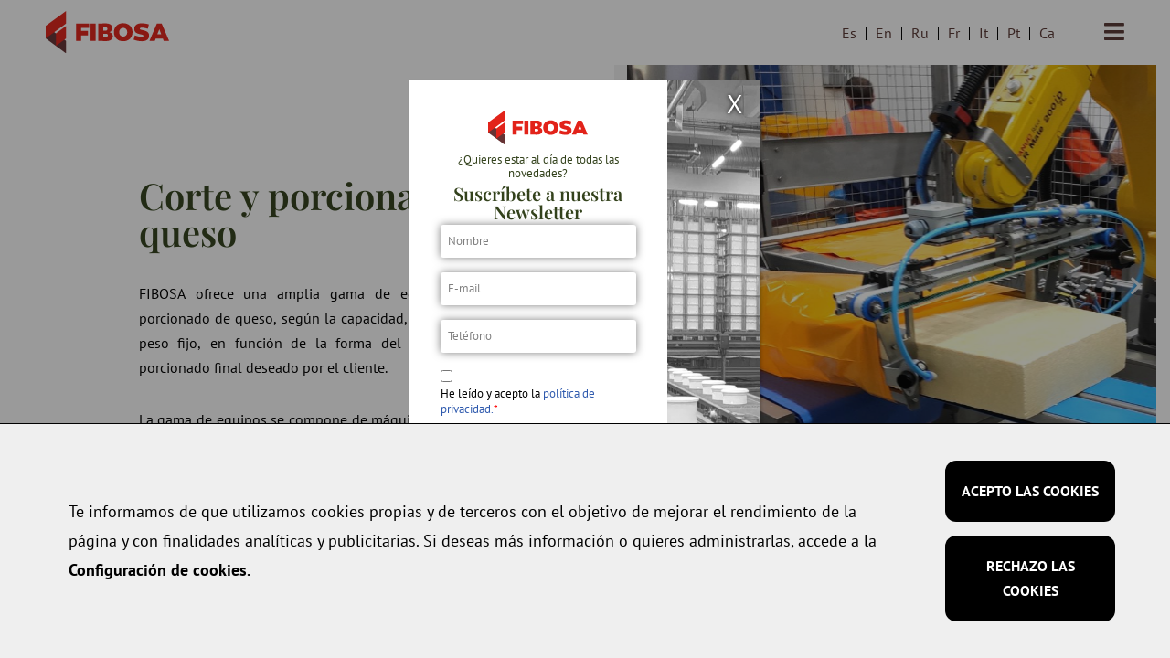

--- FILE ---
content_type: text/html; charset=UTF-8
request_url: https://www.fibosa.com/porcionado-y-envasado/
body_size: 39912
content:
<!DOCTYPE html>
<html lang="es-ES" prefix="og: https://ogp.me/ns#">

<head>
	
	<meta charset="UTF-8">
<script type="text/javascript">
/* <![CDATA[ */
var gform;gform||(document.addEventListener("gform_main_scripts_loaded",function(){gform.scriptsLoaded=!0}),document.addEventListener("gform/theme/scripts_loaded",function(){gform.themeScriptsLoaded=!0}),window.addEventListener("DOMContentLoaded",function(){gform.domLoaded=!0}),gform={domLoaded:!1,scriptsLoaded:!1,themeScriptsLoaded:!1,isFormEditor:()=>"function"==typeof InitializeEditor,callIfLoaded:function(o){return!(!gform.domLoaded||!gform.scriptsLoaded||!gform.themeScriptsLoaded&&!gform.isFormEditor()||(gform.isFormEditor()&&console.warn("The use of gform.initializeOnLoaded() is deprecated in the form editor context and will be removed in Gravity Forms 3.1."),o(),0))},initializeOnLoaded:function(o){gform.callIfLoaded(o)||(document.addEventListener("gform_main_scripts_loaded",()=>{gform.scriptsLoaded=!0,gform.callIfLoaded(o)}),document.addEventListener("gform/theme/scripts_loaded",()=>{gform.themeScriptsLoaded=!0,gform.callIfLoaded(o)}),window.addEventListener("DOMContentLoaded",()=>{gform.domLoaded=!0,gform.callIfLoaded(o)}))},hooks:{action:{},filter:{}},addAction:function(o,r,e,t){gform.addHook("action",o,r,e,t)},addFilter:function(o,r,e,t){gform.addHook("filter",o,r,e,t)},doAction:function(o){gform.doHook("action",o,arguments)},applyFilters:function(o){return gform.doHook("filter",o,arguments)},removeAction:function(o,r){gform.removeHook("action",o,r)},removeFilter:function(o,r,e){gform.removeHook("filter",o,r,e)},addHook:function(o,r,e,t,n){null==gform.hooks[o][r]&&(gform.hooks[o][r]=[]);var d=gform.hooks[o][r];null==n&&(n=r+"_"+d.length),gform.hooks[o][r].push({tag:n,callable:e,priority:t=null==t?10:t})},doHook:function(r,o,e){var t;if(e=Array.prototype.slice.call(e,1),null!=gform.hooks[r][o]&&((o=gform.hooks[r][o]).sort(function(o,r){return o.priority-r.priority}),o.forEach(function(o){"function"!=typeof(t=o.callable)&&(t=window[t]),"action"==r?t.apply(null,e):e[0]=t.apply(null,e)})),"filter"==r)return e[0]},removeHook:function(o,r,t,n){var e;null!=gform.hooks[o][r]&&(e=(e=gform.hooks[o][r]).filter(function(o,r,e){return!!(null!=n&&n!=o.tag||null!=t&&t!=o.priority)}),gform.hooks[o][r]=e)}});
/* ]]> */
</script>

	<meta name="viewport" content="width=device-width, initial-scale=1, minimum-scale=1">
	<link rel="profile" href="https://gmpg.org/xfn/11">
			<style>img:is([sizes="auto" i], [sizes^="auto," i]) { contain-intrinsic-size: 3000px 1500px }</style>
	
<!-- Optimización para motores de búsqueda de Rank Math -  https://rankmath.com/ -->
<title>Porcionado y envasado de queso | FIBOSA</title>
<link crossorigin data-rocket-preconnect href="https://www.google-analytics.com" rel="preconnect">
<link crossorigin data-rocket-preconnect href="https://www.youtube.com" rel="preconnect">
<link crossorigin data-rocket-preconnect href="https://www.gstatic.com" rel="preconnect">
<link crossorigin data-rocket-preconnect href="https://www.smartsuppchat.com" rel="preconnect">
<link crossorigin data-rocket-preconnect href="https://www.googletagmanager.com" rel="preconnect">
<link crossorigin data-rocket-preconnect href="https://www.google.com" rel="preconnect">
<link crossorigin data-rocket-preload as="font" href="https://www.fibosa.com/wp-content/uploads/elementor/google-fonts/fonts/ptsans-jizarexuito99u79d0kexq.woff2" rel="preload">
<link crossorigin data-rocket-preload as="font" href="https://www.fibosa.com/wp-content/plugins/elementor/assets/lib/font-awesome/webfonts/fa-solid-900.woff2" rel="preload">
<link crossorigin data-rocket-preload as="font" href="https://www.fibosa.com/wp-content/uploads/elementor/google-fonts/fonts/playfairdisplay-nufid-vyszvivyub_rj3ij__anpxdtzyga.woff2" rel="preload"><link rel="preload" data-rocket-preload as="image" href="https://www.fibosa.com/wp-content/uploads/elementor/thumbs/05-pu62jhtew6b7zdcfemd6ilh4g3oqjjupzr2y3sdpa8.jpg" fetchpriority="high">
<meta name="description" content="Descubre los equipos de porcionado y envasado de FIBOSA para una calidad y eficiencia excepcionales en el corte y envasado de queso."/>
<meta name="robots" content="follow, index, max-snippet:-1, max-video-preview:-1, max-image-preview:large"/>
<link rel="canonical" href="https://www.fibosa.com/porcionado-y-envasado/" />
<meta property="og:locale" content="es_ES" />
<meta property="og:type" content="article" />
<meta property="og:title" content="Porcionado y envasado de queso | FIBOSA" />
<meta property="og:description" content="Descubre los equipos de porcionado y envasado de FIBOSA para una calidad y eficiencia excepcionales en el corte y envasado de queso." />
<meta property="og:url" content="https://www.fibosa.com/porcionado-y-envasado/" />
<meta property="og:site_name" content="Fibosa" />
<meta property="og:updated_time" content="2025-10-21T12:52:56+02:00" />
<meta property="og:image" content="https://www.fibosa.com/wp-content/uploads/elementor/thumbs/05-pu62jhtew6b7zdcfemd6ilh4g3oqjjupzr2y3sdpa8.jpg" />
<meta property="og:image:secure_url" content="https://www.fibosa.com/wp-content/uploads/elementor/thumbs/05-pu62jhtew6b7zdcfemd6ilh4g3oqjjupzr2y3sdpa8.jpg" />
<meta property="og:image:alt" content="porcionado y envasado" />
<meta property="article:published_time" content="2022-04-05T09:36:52+02:00" />
<meta property="article:modified_time" content="2025-10-21T12:52:56+02:00" />
<meta name="twitter:card" content="summary_large_image" />
<meta name="twitter:title" content="Porcionado y envasado de queso | FIBOSA" />
<meta name="twitter:description" content="Descubre los equipos de porcionado y envasado de FIBOSA para una calidad y eficiencia excepcionales en el corte y envasado de queso." />
<meta name="twitter:image" content="https://www.fibosa.com/wp-content/uploads/elementor/thumbs/05-pu62jhtew6b7zdcfemd6ilh4g3oqjjupzr2y3sdpa8.jpg" />
<meta name="twitter:label1" content="Tiempo de lectura" />
<meta name="twitter:data1" content="Menos de un minuto" />
<script type="application/ld+json" class="rank-math-schema">{"@context":"https://schema.org","@graph":[{"@type":["Person","Organization"],"@id":"https://www.fibosa.com/#person","name":"Fibosa","logo":{"@type":"ImageObject","@id":"https://www.fibosa.com/#logo","url":"https://www.fibosa.com/wp-content/uploads/2021/04/logo_fibosa_color.svg","contentUrl":"https://www.fibosa.com/wp-content/uploads/2021/04/logo_fibosa_color.svg","caption":"Fibosa","inLanguage":"es"},"image":{"@type":"ImageObject","@id":"https://www.fibosa.com/#logo","url":"https://www.fibosa.com/wp-content/uploads/2021/04/logo_fibosa_color.svg","contentUrl":"https://www.fibosa.com/wp-content/uploads/2021/04/logo_fibosa_color.svg","caption":"Fibosa","inLanguage":"es"}},{"@type":"WebSite","@id":"https://www.fibosa.com/#website","url":"https://www.fibosa.com","name":"Fibosa","publisher":{"@id":"https://www.fibosa.com/#person"},"inLanguage":"es"},{"@type":"ImageObject","@id":"https://www.fibosa.com/wp-content/uploads/elementor/thumbs/05-pu62jhtew6b7zdcfemd6ilh4g3oqjjupzr2y3sdpa8.jpg","url":"https://www.fibosa.com/wp-content/uploads/elementor/thumbs/05-pu62jhtew6b7zdcfemd6ilh4g3oqjjupzr2y3sdpa8.jpg","width":"200","height":"200","inLanguage":"es"},{"@type":"WebPage","@id":"https://www.fibosa.com/porcionado-y-envasado/#webpage","url":"https://www.fibosa.com/porcionado-y-envasado/","name":"Porcionado y envasado de queso | FIBOSA","datePublished":"2022-04-05T09:36:52+02:00","dateModified":"2025-10-21T12:52:56+02:00","isPartOf":{"@id":"https://www.fibosa.com/#website"},"primaryImageOfPage":{"@id":"https://www.fibosa.com/wp-content/uploads/elementor/thumbs/05-pu62jhtew6b7zdcfemd6ilh4g3oqjjupzr2y3sdpa8.jpg"},"inLanguage":"es"},{"@type":"Person","@id":"https://www.fibosa.com/author/neorg_us/","name":"neorg_US","url":"https://www.fibosa.com/author/neorg_us/","image":{"@type":"ImageObject","@id":"https://secure.gravatar.com/avatar/10d8574102d7dcecdce3e72f5dec516c1b8a7e631542b0d0010ab70b945ea708?s=96&amp;d=mm&amp;r=g","url":"https://secure.gravatar.com/avatar/10d8574102d7dcecdce3e72f5dec516c1b8a7e631542b0d0010ab70b945ea708?s=96&amp;d=mm&amp;r=g","caption":"neorg_US","inLanguage":"es"},"sameAs":["https://www.fibosa.com"]},{"@type":"Article","headline":"Porcionado y envasado de queso | FIBOSA","keywords":"porcionado y envasado,loncheado,corte,queso,fibosa","datePublished":"2022-04-05T09:36:52+02:00","dateModified":"2025-10-21T12:52:56+02:00","author":{"@id":"https://www.fibosa.com/author/neorg_us/","name":"neorg_US"},"publisher":{"@id":"https://www.fibosa.com/#person"},"description":"Descubre los equipos de porcionado y envasado de FIBOSA para una calidad y eficiencia excepcionales en el corte y envasado de queso.","name":"Porcionado y envasado de queso | FIBOSA","@id":"https://www.fibosa.com/porcionado-y-envasado/#richSnippet","isPartOf":{"@id":"https://www.fibosa.com/porcionado-y-envasado/#webpage"},"image":{"@id":"https://www.fibosa.com/wp-content/uploads/elementor/thumbs/05-pu62jhtew6b7zdcfemd6ilh4g3oqjjupzr2y3sdpa8.jpg"},"inLanguage":"es","mainEntityOfPage":{"@id":"https://www.fibosa.com/porcionado-y-envasado/#webpage"}}]}</script>
<!-- /Plugin Rank Math WordPress SEO -->

<link rel='dns-prefetch' href='//www.google.com' />
<link rel='dns-prefetch' href='//www.googletagmanager.com' />

<link rel="alternate" type="application/rss+xml" title="Fibosa &raquo; Feed" href="https://www.fibosa.com/feed/" />
<link rel="alternate" type="application/rss+xml" title="Fibosa &raquo; Feed de los comentarios" href="https://www.fibosa.com/comments/feed/" />
<link rel='stylesheet' id='gravity_forms_theme_reset-css' href='https://www.fibosa.com/wp-content/plugins/gravityforms/assets/css/dist/gravity-forms-theme-reset.min.css?ver=2.9.21' type='text/css' media='all' />
<link rel='stylesheet' id='gravity_forms_theme_foundation-css' href='https://www.fibosa.com/wp-content/plugins/gravityforms/assets/css/dist/gravity-forms-theme-foundation.min.css?ver=2.9.21' type='text/css' media='all' />
<link data-minify="1" rel='stylesheet' id='gravity_forms_theme_framework-css' href='https://www.fibosa.com/wp-content/cache/min/1/wp-content/plugins/gravityforms/assets/css/dist/gravity-forms-theme-framework.min.css?ver=1769586248' type='text/css' media='all' />
<link data-minify="1" rel='stylesheet' id='dce-animations-css' href='https://www.fibosa.com/wp-content/cache/min/1/wp-content/plugins/dynamic-content-for-elementor/assets/css/animations.css?ver=1769586248' type='text/css' media='all' />
<style id='wp-emoji-styles-inline-css' type='text/css'>

	img.wp-smiley, img.emoji {
		display: inline !important;
		border: none !important;
		box-shadow: none !important;
		height: 1em !important;
		width: 1em !important;
		margin: 0 0.07em !important;
		vertical-align: -0.1em !important;
		background: none !important;
		padding: 0 !important;
	}
</style>
<style id='classic-theme-styles-inline-css' type='text/css'>
/*! This file is auto-generated */
.wp-block-button__link{color:#fff;background-color:#32373c;border-radius:9999px;box-shadow:none;text-decoration:none;padding:calc(.667em + 2px) calc(1.333em + 2px);font-size:1.125em}.wp-block-file__button{background:#32373c;color:#fff;text-decoration:none}
</style>
<link rel='stylesheet' id='wp-components-css' href='https://www.fibosa.com/wp-includes/css/dist/components/style.min.css?ver=44ee7de1485129723b2605d58ebdbfb3' type='text/css' media='all' />
<link rel='stylesheet' id='wp-preferences-css' href='https://www.fibosa.com/wp-includes/css/dist/preferences/style.min.css?ver=44ee7de1485129723b2605d58ebdbfb3' type='text/css' media='all' />
<link rel='stylesheet' id='wp-block-editor-css' href='https://www.fibosa.com/wp-includes/css/dist/block-editor/style.min.css?ver=44ee7de1485129723b2605d58ebdbfb3' type='text/css' media='all' />
<link data-minify="1" rel='stylesheet' id='popup-maker-block-library-style-css' href='https://www.fibosa.com/wp-content/cache/min/1/wp-content/plugins/popup-maker/dist/packages/block-library-style.css?ver=1769586248' type='text/css' media='all' />
<style id='global-styles-inline-css' type='text/css'>
:root{--wp--preset--aspect-ratio--square: 1;--wp--preset--aspect-ratio--4-3: 4/3;--wp--preset--aspect-ratio--3-4: 3/4;--wp--preset--aspect-ratio--3-2: 3/2;--wp--preset--aspect-ratio--2-3: 2/3;--wp--preset--aspect-ratio--16-9: 16/9;--wp--preset--aspect-ratio--9-16: 9/16;--wp--preset--color--black: #000000;--wp--preset--color--cyan-bluish-gray: #abb8c3;--wp--preset--color--white: #ffffff;--wp--preset--color--pale-pink: #f78da7;--wp--preset--color--vivid-red: #cf2e2e;--wp--preset--color--luminous-vivid-orange: #ff6900;--wp--preset--color--luminous-vivid-amber: #fcb900;--wp--preset--color--light-green-cyan: #7bdcb5;--wp--preset--color--vivid-green-cyan: #00d084;--wp--preset--color--pale-cyan-blue: #8ed1fc;--wp--preset--color--vivid-cyan-blue: #0693e3;--wp--preset--color--vivid-purple: #9b51e0;--wp--preset--color--neve-link-color: var(--nv-primary-accent);--wp--preset--color--neve-link-hover-color: var(--nv-secondary-accent);--wp--preset--color--nv-site-bg: var(--nv-site-bg);--wp--preset--color--nv-light-bg: var(--nv-light-bg);--wp--preset--color--nv-dark-bg: var(--nv-dark-bg);--wp--preset--color--neve-text-color: var(--nv-text-color);--wp--preset--color--nv-text-dark-bg: var(--nv-text-dark-bg);--wp--preset--color--nv-c-1: var(--nv-c-1);--wp--preset--color--nv-c-2: var(--nv-c-2);--wp--preset--gradient--vivid-cyan-blue-to-vivid-purple: linear-gradient(135deg,rgba(6,147,227,1) 0%,rgb(155,81,224) 100%);--wp--preset--gradient--light-green-cyan-to-vivid-green-cyan: linear-gradient(135deg,rgb(122,220,180) 0%,rgb(0,208,130) 100%);--wp--preset--gradient--luminous-vivid-amber-to-luminous-vivid-orange: linear-gradient(135deg,rgba(252,185,0,1) 0%,rgba(255,105,0,1) 100%);--wp--preset--gradient--luminous-vivid-orange-to-vivid-red: linear-gradient(135deg,rgba(255,105,0,1) 0%,rgb(207,46,46) 100%);--wp--preset--gradient--very-light-gray-to-cyan-bluish-gray: linear-gradient(135deg,rgb(238,238,238) 0%,rgb(169,184,195) 100%);--wp--preset--gradient--cool-to-warm-spectrum: linear-gradient(135deg,rgb(74,234,220) 0%,rgb(151,120,209) 20%,rgb(207,42,186) 40%,rgb(238,44,130) 60%,rgb(251,105,98) 80%,rgb(254,248,76) 100%);--wp--preset--gradient--blush-light-purple: linear-gradient(135deg,rgb(255,206,236) 0%,rgb(152,150,240) 100%);--wp--preset--gradient--blush-bordeaux: linear-gradient(135deg,rgb(254,205,165) 0%,rgb(254,45,45) 50%,rgb(107,0,62) 100%);--wp--preset--gradient--luminous-dusk: linear-gradient(135deg,rgb(255,203,112) 0%,rgb(199,81,192) 50%,rgb(65,88,208) 100%);--wp--preset--gradient--pale-ocean: linear-gradient(135deg,rgb(255,245,203) 0%,rgb(182,227,212) 50%,rgb(51,167,181) 100%);--wp--preset--gradient--electric-grass: linear-gradient(135deg,rgb(202,248,128) 0%,rgb(113,206,126) 100%);--wp--preset--gradient--midnight: linear-gradient(135deg,rgb(2,3,129) 0%,rgb(40,116,252) 100%);--wp--preset--font-size--small: 13px;--wp--preset--font-size--medium: 20px;--wp--preset--font-size--large: 36px;--wp--preset--font-size--x-large: 42px;--wp--preset--spacing--20: 0.44rem;--wp--preset--spacing--30: 0.67rem;--wp--preset--spacing--40: 1rem;--wp--preset--spacing--50: 1.5rem;--wp--preset--spacing--60: 2.25rem;--wp--preset--spacing--70: 3.38rem;--wp--preset--spacing--80: 5.06rem;--wp--preset--shadow--natural: 6px 6px 9px rgba(0, 0, 0, 0.2);--wp--preset--shadow--deep: 12px 12px 50px rgba(0, 0, 0, 0.4);--wp--preset--shadow--sharp: 6px 6px 0px rgba(0, 0, 0, 0.2);--wp--preset--shadow--outlined: 6px 6px 0px -3px rgba(255, 255, 255, 1), 6px 6px rgba(0, 0, 0, 1);--wp--preset--shadow--crisp: 6px 6px 0px rgba(0, 0, 0, 1);}:where(.is-layout-flex){gap: 0.5em;}:where(.is-layout-grid){gap: 0.5em;}body .is-layout-flex{display: flex;}.is-layout-flex{flex-wrap: wrap;align-items: center;}.is-layout-flex > :is(*, div){margin: 0;}body .is-layout-grid{display: grid;}.is-layout-grid > :is(*, div){margin: 0;}:where(.wp-block-columns.is-layout-flex){gap: 2em;}:where(.wp-block-columns.is-layout-grid){gap: 2em;}:where(.wp-block-post-template.is-layout-flex){gap: 1.25em;}:where(.wp-block-post-template.is-layout-grid){gap: 1.25em;}.has-black-color{color: var(--wp--preset--color--black) !important;}.has-cyan-bluish-gray-color{color: var(--wp--preset--color--cyan-bluish-gray) !important;}.has-white-color{color: var(--wp--preset--color--white) !important;}.has-pale-pink-color{color: var(--wp--preset--color--pale-pink) !important;}.has-vivid-red-color{color: var(--wp--preset--color--vivid-red) !important;}.has-luminous-vivid-orange-color{color: var(--wp--preset--color--luminous-vivid-orange) !important;}.has-luminous-vivid-amber-color{color: var(--wp--preset--color--luminous-vivid-amber) !important;}.has-light-green-cyan-color{color: var(--wp--preset--color--light-green-cyan) !important;}.has-vivid-green-cyan-color{color: var(--wp--preset--color--vivid-green-cyan) !important;}.has-pale-cyan-blue-color{color: var(--wp--preset--color--pale-cyan-blue) !important;}.has-vivid-cyan-blue-color{color: var(--wp--preset--color--vivid-cyan-blue) !important;}.has-vivid-purple-color{color: var(--wp--preset--color--vivid-purple) !important;}.has-black-background-color{background-color: var(--wp--preset--color--black) !important;}.has-cyan-bluish-gray-background-color{background-color: var(--wp--preset--color--cyan-bluish-gray) !important;}.has-white-background-color{background-color: var(--wp--preset--color--white) !important;}.has-pale-pink-background-color{background-color: var(--wp--preset--color--pale-pink) !important;}.has-vivid-red-background-color{background-color: var(--wp--preset--color--vivid-red) !important;}.has-luminous-vivid-orange-background-color{background-color: var(--wp--preset--color--luminous-vivid-orange) !important;}.has-luminous-vivid-amber-background-color{background-color: var(--wp--preset--color--luminous-vivid-amber) !important;}.has-light-green-cyan-background-color{background-color: var(--wp--preset--color--light-green-cyan) !important;}.has-vivid-green-cyan-background-color{background-color: var(--wp--preset--color--vivid-green-cyan) !important;}.has-pale-cyan-blue-background-color{background-color: var(--wp--preset--color--pale-cyan-blue) !important;}.has-vivid-cyan-blue-background-color{background-color: var(--wp--preset--color--vivid-cyan-blue) !important;}.has-vivid-purple-background-color{background-color: var(--wp--preset--color--vivid-purple) !important;}.has-black-border-color{border-color: var(--wp--preset--color--black) !important;}.has-cyan-bluish-gray-border-color{border-color: var(--wp--preset--color--cyan-bluish-gray) !important;}.has-white-border-color{border-color: var(--wp--preset--color--white) !important;}.has-pale-pink-border-color{border-color: var(--wp--preset--color--pale-pink) !important;}.has-vivid-red-border-color{border-color: var(--wp--preset--color--vivid-red) !important;}.has-luminous-vivid-orange-border-color{border-color: var(--wp--preset--color--luminous-vivid-orange) !important;}.has-luminous-vivid-amber-border-color{border-color: var(--wp--preset--color--luminous-vivid-amber) !important;}.has-light-green-cyan-border-color{border-color: var(--wp--preset--color--light-green-cyan) !important;}.has-vivid-green-cyan-border-color{border-color: var(--wp--preset--color--vivid-green-cyan) !important;}.has-pale-cyan-blue-border-color{border-color: var(--wp--preset--color--pale-cyan-blue) !important;}.has-vivid-cyan-blue-border-color{border-color: var(--wp--preset--color--vivid-cyan-blue) !important;}.has-vivid-purple-border-color{border-color: var(--wp--preset--color--vivid-purple) !important;}.has-vivid-cyan-blue-to-vivid-purple-gradient-background{background: var(--wp--preset--gradient--vivid-cyan-blue-to-vivid-purple) !important;}.has-light-green-cyan-to-vivid-green-cyan-gradient-background{background: var(--wp--preset--gradient--light-green-cyan-to-vivid-green-cyan) !important;}.has-luminous-vivid-amber-to-luminous-vivid-orange-gradient-background{background: var(--wp--preset--gradient--luminous-vivid-amber-to-luminous-vivid-orange) !important;}.has-luminous-vivid-orange-to-vivid-red-gradient-background{background: var(--wp--preset--gradient--luminous-vivid-orange-to-vivid-red) !important;}.has-very-light-gray-to-cyan-bluish-gray-gradient-background{background: var(--wp--preset--gradient--very-light-gray-to-cyan-bluish-gray) !important;}.has-cool-to-warm-spectrum-gradient-background{background: var(--wp--preset--gradient--cool-to-warm-spectrum) !important;}.has-blush-light-purple-gradient-background{background: var(--wp--preset--gradient--blush-light-purple) !important;}.has-blush-bordeaux-gradient-background{background: var(--wp--preset--gradient--blush-bordeaux) !important;}.has-luminous-dusk-gradient-background{background: var(--wp--preset--gradient--luminous-dusk) !important;}.has-pale-ocean-gradient-background{background: var(--wp--preset--gradient--pale-ocean) !important;}.has-electric-grass-gradient-background{background: var(--wp--preset--gradient--electric-grass) !important;}.has-midnight-gradient-background{background: var(--wp--preset--gradient--midnight) !important;}.has-small-font-size{font-size: var(--wp--preset--font-size--small) !important;}.has-medium-font-size{font-size: var(--wp--preset--font-size--medium) !important;}.has-large-font-size{font-size: var(--wp--preset--font-size--large) !important;}.has-x-large-font-size{font-size: var(--wp--preset--font-size--x-large) !important;}
:where(.wp-block-post-template.is-layout-flex){gap: 1.25em;}:where(.wp-block-post-template.is-layout-grid){gap: 1.25em;}
:where(.wp-block-columns.is-layout-flex){gap: 2em;}:where(.wp-block-columns.is-layout-grid){gap: 2em;}
:root :where(.wp-block-pullquote){font-size: 1.5em;line-height: 1.6;}
</style>
<link rel='stylesheet' id='wpml-legacy-horizontal-list-0-css' href='https://www.fibosa.com/wp-content/plugins/sitepress-multilingual-cms/templates/language-switchers/legacy-list-horizontal/style.min.css?ver=1' type='text/css' media='all' />
<link rel='stylesheet' id='neve-style-css' href='https://www.fibosa.com/wp-content/themes/neve/style-main-new.min.css?ver=3.3.7' type='text/css' media='all' />
<style id='neve-style-inline-css' type='text/css'>
.nv-meta-list li.meta:not(:last-child):after { content:"/" }.nv-meta-list .no-mobile{
			display:none;
		}.nv-meta-list li.last::after{
			content: ""!important;
		}@media (min-width: 769px) {
			.nv-meta-list .no-mobile {
				display: inline-block;
			}
			.nv-meta-list li.last:not(:last-child)::after {
		 		content: "/" !important;
			}
		}
 :root{ --container: 748px;--postwidth:100%; --primarybtnbg: var(--nv-primary-accent); --primarybtnhoverbg: var(--nv-primary-accent); --primarybtncolor: #fff; --secondarybtncolor: var(--nv-primary-accent); --primarybtnhovercolor: #fff; --secondarybtnhovercolor: var(--nv-primary-accent);--primarybtnborderradius:3px;--secondarybtnborderradius:3px;--secondarybtnborderwidth:3px;--btnpadding:13px 15px;--primarybtnpadding:13px 15px;--secondarybtnpadding:10px 12px; --bodyfontfamily: Arial,Helvetica,sans-serif; --bodyfontsize: 15px; --bodylineheight: 1.6; --bodyletterspacing: 0px; --bodyfontweight: 400; --h1fontsize: 36px; --h1fontweight: 700; --h1lineheight: 1.2; --h1letterspacing: 0px; --h1texttransform: none; --h2fontsize: 28px; --h2fontweight: 700; --h2lineheight: 1.3; --h2letterspacing: 0px; --h2texttransform: none; --h3fontsize: 24px; --h3fontweight: 700; --h3lineheight: 1.4; --h3letterspacing: 0px; --h3texttransform: none; --h4fontsize: 20px; --h4fontweight: 700; --h4lineheight: 1.6; --h4letterspacing: 0px; --h4texttransform: none; --h5fontsize: 16px; --h5fontweight: 700; --h5lineheight: 1.6; --h5letterspacing: 0px; --h5texttransform: none; --h6fontsize: 14px; --h6fontweight: 700; --h6lineheight: 1.6; --h6letterspacing: 0px; --h6texttransform: none;--formfieldborderwidth:2px;--formfieldborderradius:3px; --formfieldbgcolor: var(--nv-site-bg); --formfieldbordercolor: #dddddd; --formfieldcolor: var(--nv-text-color);--formfieldpadding:10px 12px; } .single-post-container .alignfull > [class*="__inner-container"], .single-post-container .alignwide > [class*="__inner-container"]{ max-width:718px } .nv-meta-list{ --avatarsize: 20px; } .single .nv-meta-list{ --avatarsize: 20px; } .nv-post-cover{ --height: 250px;--padding:40px 15px;--justify: flex-start; --textalign: left; --valign: center; } .nv-post-cover .nv-title-meta-wrap, .nv-page-title-wrap, .entry-header{ --textalign: left; } .nv-is-boxed.nv-title-meta-wrap{ --padding:40px 15px; --bgcolor: var(--nv-dark-bg); } .nv-overlay{ --opacity: 50; --blendmode: normal; } .nv-is-boxed.nv-comments-wrap{ --padding:20px; } .nv-is-boxed.comment-respond{ --padding:20px; } .global-styled{ --bgcolor: var(--nv-site-bg); } .header-top{ --rowbcolor: var(--nv-light-bg); --color: var(--nv-text-color); --bgcolor: var(--nv-site-bg); } .header-main{ --rowbcolor: var(--nv-light-bg); --color: var(--nv-text-color); --bgcolor: var(--nv-site-bg); } .header-bottom{ --rowbcolor: var(--nv-light-bg); --color: var(--nv-text-color); --bgcolor: var(--nv-site-bg); } .header-menu-sidebar-bg{ --justify: flex-start; --textalign: left;--flexg: 1;--wrapdropdownwidth: auto; --color: var(--nv-text-color); --bgcolor: var(--nv-site-bg); } .header-menu-sidebar{ width: 360px; } .builder-item--logo{ --maxwidth: 120px;--padding:10px 0;--margin:0; --textalign: left;--justify: flex-start; } .builder-item--nav-icon,.header-menu-sidebar .close-sidebar-panel .navbar-toggle{ --borderradius:0; } .builder-item--nav-icon{ --label-margin:0 5px 0 0;;--padding:10px 15px;--margin:0; } .builder-item--primary-menu{ --hovercolor: var(--nv-secondary-accent); --activecolor: var(--nv-primary-accent); --spacing: 20px; --height: 25px;--padding:0;--margin:0; --fontsize: 1em; --lineheight: 1.6; --letterspacing: 0px; --fontweight: 500; --texttransform: none; --iconsize: 1em; } .hfg-is-group.has-primary-menu .inherit-ff{ --inheritedfw: 500; } .footer-top-inner .row{ grid-template-columns:1fr 1fr 1fr; --valign: flex-start; } .footer-top{ --rowbcolor: var(--nv-light-bg); --color: var(--nv-text-color); --bgcolor: var(--nv-site-bg); } .footer-main-inner .row{ grid-template-columns:1fr 1fr 1fr; --valign: flex-start; } .footer-main{ --rowbcolor: var(--nv-light-bg); --color: var(--nv-text-color); --bgcolor: var(--nv-site-bg); } .footer-bottom-inner .row{ grid-template-columns:1fr 1fr 1fr; --valign: flex-start; } .footer-bottom{ --rowbcolor: var(--nv-light-bg); --color: var(--nv-text-dark-bg); --bgcolor: var(--nv-dark-bg); } @media(min-width: 576px){ :root{ --container: 992px;--postwidth:50%;--btnpadding:13px 15px;--primarybtnpadding:13px 15px;--secondarybtnpadding:10px 12px; --bodyfontsize: 16px; --bodylineheight: 1.6; --bodyletterspacing: 0px; --h1fontsize: 38px; --h1lineheight: 1.2; --h1letterspacing: 0px; --h2fontsize: 30px; --h2lineheight: 1.2; --h2letterspacing: 0px; --h3fontsize: 26px; --h3lineheight: 1.4; --h3letterspacing: 0px; --h4fontsize: 22px; --h4lineheight: 1.5; --h4letterspacing: 0px; --h5fontsize: 18px; --h5lineheight: 1.6; --h5letterspacing: 0px; --h6fontsize: 14px; --h6lineheight: 1.6; --h6letterspacing: 0px; } .single-post-container .alignfull > [class*="__inner-container"], .single-post-container .alignwide > [class*="__inner-container"]{ max-width:962px } .nv-meta-list{ --avatarsize: 20px; } .single .nv-meta-list{ --avatarsize: 20px; } .nv-post-cover{ --height: 320px;--padding:60px 30px;--justify: flex-start; --textalign: left; --valign: center; } .nv-post-cover .nv-title-meta-wrap, .nv-page-title-wrap, .entry-header{ --textalign: left; } .nv-is-boxed.nv-title-meta-wrap{ --padding:60px 30px; } .nv-is-boxed.nv-comments-wrap{ --padding:30px; } .nv-is-boxed.comment-respond{ --padding:30px; } .header-menu-sidebar-bg{ --justify: flex-start; --textalign: left;--flexg: 1;--wrapdropdownwidth: auto; } .header-menu-sidebar{ width: 360px; } .builder-item--logo{ --maxwidth: 120px;--padding:10px 0;--margin:0; --textalign: left;--justify: flex-start; } .builder-item--nav-icon{ --label-margin:0 5px 0 0;;--padding:10px 15px;--margin:0; } .builder-item--primary-menu{ --spacing: 20px; --height: 25px;--padding:0;--margin:0; --fontsize: 1em; --lineheight: 1.6; --letterspacing: 0px; --iconsize: 1em; } }@media(min-width: 960px){ :root{ --container: 1170px;--postwidth:33.333333333333%;--btnpadding:13px 15px;--primarybtnpadding:13px 15px;--secondarybtnpadding:10px 12px; --bodyfontsize: 16px; --bodylineheight: 1.7; --bodyletterspacing: 0px; --h1fontsize: 40px; --h1lineheight: 1.1; --h1letterspacing: 0px; --h2fontsize: 32px; --h2lineheight: 1.2; --h2letterspacing: 0px; --h3fontsize: 28px; --h3lineheight: 1.4; --h3letterspacing: 0px; --h4fontsize: 24px; --h4lineheight: 1.5; --h4letterspacing: 0px; --h5fontsize: 20px; --h5lineheight: 1.6; --h5letterspacing: 0px; --h6fontsize: 16px; --h6lineheight: 1.6; --h6letterspacing: 0px; } body:not(.single):not(.archive):not(.blog):not(.search):not(.error404) .neve-main > .container .col, body.post-type-archive-course .neve-main > .container .col, body.post-type-archive-llms_membership .neve-main > .container .col{ max-width: 100%; } body:not(.single):not(.archive):not(.blog):not(.search):not(.error404) .nv-sidebar-wrap, body.post-type-archive-course .nv-sidebar-wrap, body.post-type-archive-llms_membership .nv-sidebar-wrap{ max-width: 0%; } .neve-main > .archive-container .nv-index-posts.col{ max-width: 100%; } .neve-main > .archive-container .nv-sidebar-wrap{ max-width: 0%; } .neve-main > .single-post-container .nv-single-post-wrap.col{ max-width: 70%; } .single-post-container .alignfull > [class*="__inner-container"], .single-post-container .alignwide > [class*="__inner-container"]{ max-width:789px } .container-fluid.single-post-container .alignfull > [class*="__inner-container"], .container-fluid.single-post-container .alignwide > [class*="__inner-container"]{ max-width:calc(70% + 15px) } .neve-main > .single-post-container .nv-sidebar-wrap{ max-width: 30%; } .nv-meta-list{ --avatarsize: 20px; } .single .nv-meta-list{ --avatarsize: 20px; } .nv-post-cover{ --height: 400px;--padding:60px 40px;--justify: flex-start; --textalign: left; --valign: center; } .nv-post-cover .nv-title-meta-wrap, .nv-page-title-wrap, .entry-header{ --textalign: left; } .nv-is-boxed.nv-title-meta-wrap{ --padding:60px 40px; } .nv-is-boxed.nv-comments-wrap{ --padding:40px; } .nv-is-boxed.comment-respond{ --padding:40px; } .header-menu-sidebar-bg{ --justify: flex-start; --textalign: left;--flexg: 1;--wrapdropdownwidth: auto; } .header-menu-sidebar{ width: 360px; } .builder-item--logo{ --maxwidth: 120px;--padding:10px 0;--margin:0; --textalign: left;--justify: flex-start; } .builder-item--nav-icon{ --label-margin:0 5px 0 0;;--padding:10px 15px;--margin:0; } .builder-item--primary-menu{ --spacing: 20px; --height: 25px;--padding:0;--margin:0; --fontsize: 1em; --lineheight: 1.6; --letterspacing: 0px; --iconsize: 1em; } }.nv-content-wrap .elementor a:not(.button):not(.wp-block-file__button){ text-decoration: none; }:root{--nv-primary-accent:#2f5aae;--nv-secondary-accent:#2f5aae;--nv-site-bg:#ffffff;--nv-light-bg:#f4f5f7;--nv-dark-bg:#121212;--nv-text-color:#272626;--nv-text-dark-bg:#ffffff;--nv-c-1:#9463ae;--nv-c-2:#be574b;--nv-fallback-ff:Arial, Helvetica, sans-serif;}
:root{--e-global-color-nvprimaryaccent:#2f5aae;--e-global-color-nvsecondaryaccent:#2f5aae;--e-global-color-nvsitebg:#ffffff;--e-global-color-nvlightbg:#f4f5f7;--e-global-color-nvdarkbg:#121212;--e-global-color-nvtextcolor:#272626;--e-global-color-nvtextdarkbg:#ffffff;--e-global-color-nvc1:#9463ae;--e-global-color-nvc2:#be574b;}
</style>
<link rel='stylesheet' id='elementor-frontend-css' href='https://www.fibosa.com/wp-content/plugins/elementor/assets/css/frontend.min.css?ver=3.32.5' type='text/css' media='all' />
<link rel='stylesheet' id='widget-image-css' href='https://www.fibosa.com/wp-content/plugins/elementor/assets/css/widget-image.min.css?ver=3.32.5' type='text/css' media='all' />
<link rel='stylesheet' id='e-animation-grow-css' href='https://www.fibosa.com/wp-content/plugins/elementor/assets/lib/animations/styles/e-animation-grow.min.css?ver=3.32.5' type='text/css' media='all' />
<link rel='stylesheet' id='e-sticky-css' href='https://www.fibosa.com/wp-content/plugins/elementor-pro/assets/css/modules/sticky.min.css?ver=3.32.3' type='text/css' media='all' />
<link rel='stylesheet' id='widget-icon-list-css' href='https://www.fibosa.com/wp-content/plugins/elementor/assets/css/widget-icon-list.min.css?ver=3.32.5' type='text/css' media='all' />
<link rel='stylesheet' id='widget-social-icons-css' href='https://www.fibosa.com/wp-content/plugins/elementor/assets/css/widget-social-icons.min.css?ver=3.32.5' type='text/css' media='all' />
<link rel='stylesheet' id='e-apple-webkit-css' href='https://www.fibosa.com/wp-content/plugins/elementor/assets/css/conditionals/apple-webkit.min.css?ver=3.32.5' type='text/css' media='all' />
<link rel='stylesheet' id='widget-nav-menu-css' href='https://www.fibosa.com/wp-content/plugins/elementor-pro/assets/css/widget-nav-menu.min.css?ver=3.32.3' type='text/css' media='all' />
<link rel='stylesheet' id='widget-divider-css' href='https://www.fibosa.com/wp-content/plugins/elementor/assets/css/widget-divider.min.css?ver=3.32.5' type='text/css' media='all' />
<link data-minify="1" rel='stylesheet' id='elementor-icons-css' href='https://www.fibosa.com/wp-content/cache/min/1/wp-content/plugins/elementor/assets/lib/eicons/css/elementor-icons.min.css?ver=1769586248' type='text/css' media='all' />
<style id='elementor-icons-inline-css' type='text/css'>

		.elementor-add-new-section .elementor-add-templately-promo-button{
            background-color: #5d4fff;
            background-image: url(https://www.fibosa.com/wp-content/plugins/essential-addons-for-elementor-lite/assets/admin/images/templately/logo-icon.svg);
            background-repeat: no-repeat;
            background-position: center center;
            position: relative;
        }
        
		.elementor-add-new-section .elementor-add-templately-promo-button > i{
            height: 12px;
        }
        
        body .elementor-add-new-section .elementor-add-section-area-button {
            margin-left: 0;
        }

		.elementor-add-new-section .elementor-add-templately-promo-button{
            background-color: #5d4fff;
            background-image: url(https://www.fibosa.com/wp-content/plugins/essential-addons-for-elementor-lite/assets/admin/images/templately/logo-icon.svg);
            background-repeat: no-repeat;
            background-position: center center;
            position: relative;
        }
        
		.elementor-add-new-section .elementor-add-templately-promo-button > i{
            height: 12px;
        }
        
        body .elementor-add-new-section .elementor-add-section-area-button {
            margin-left: 0;
        }
</style>
<link rel='stylesheet' id='elementor-post-10-css' href='https://www.fibosa.com/wp-content/uploads/elementor/css/post-10.css?ver=1769586205' type='text/css' media='all' />
<link data-minify="1" rel='stylesheet' id='dashicons-css' href='https://www.fibosa.com/wp-content/cache/min/1/wp-includes/css/dashicons.min.css?ver=1769586248' type='text/css' media='all' />
<link rel='stylesheet' id='e-animation-fadeInUp-css' href='https://www.fibosa.com/wp-content/plugins/elementor/assets/lib/animations/styles/fadeInUp.min.css?ver=3.32.5' type='text/css' media='all' />
<link rel='stylesheet' id='widget-heading-css' href='https://www.fibosa.com/wp-content/plugins/elementor/assets/css/widget-heading.min.css?ver=3.32.5' type='text/css' media='all' />
<link data-minify="1" rel='stylesheet' id='swiper-css' href='https://www.fibosa.com/wp-content/cache/min/1/wp-content/plugins/elementor/assets/lib/swiper/v8/css/swiper.min.css?ver=1769586248' type='text/css' media='all' />
<link rel='stylesheet' id='e-swiper-css' href='https://www.fibosa.com/wp-content/plugins/elementor/assets/css/conditionals/e-swiper.min.css?ver=3.32.5' type='text/css' media='all' />
<link rel='stylesheet' id='widget-image-carousel-css' href='https://www.fibosa.com/wp-content/plugins/elementor/assets/css/widget-image-carousel.min.css?ver=3.32.5' type='text/css' media='all' />
<link rel='stylesheet' id='widget-posts-css' href='https://www.fibosa.com/wp-content/plugins/elementor-pro/assets/css/widget-posts.min.css?ver=3.32.3' type='text/css' media='all' />
<link rel='stylesheet' id='widget-video-css' href='https://www.fibosa.com/wp-content/plugins/elementor/assets/css/widget-video.min.css?ver=3.32.5' type='text/css' media='all' />
<link rel='stylesheet' id='elementor-post-1384-css' href='https://www.fibosa.com/wp-content/uploads/elementor/css/post-1384.css?ver=1769592413' type='text/css' media='all' />
<link rel='stylesheet' id='elementor-post-208-css' href='https://www.fibosa.com/wp-content/uploads/elementor/css/post-208.css?ver=1769586206' type='text/css' media='all' />
<link rel='stylesheet' id='elementor-post-266-css' href='https://www.fibosa.com/wp-content/uploads/elementor/css/post-266.css?ver=1769586207' type='text/css' media='all' />
<link rel='stylesheet' id='eael-general-css' href='https://www.fibosa.com/wp-content/plugins/essential-addons-for-elementor-lite/assets/front-end/css/view/general.min.css?ver=6.3.3' type='text/css' media='all' />
<link data-minify="1" rel='stylesheet' id='eael-6661-css' href='https://www.fibosa.com/wp-content/cache/min/1/wp-content/uploads/essential-addons-elementor/eael-6661.css?ver=1769586248' type='text/css' media='all' />
<link rel='stylesheet' id='elementor-post-6661-css' href='https://www.fibosa.com/wp-content/uploads/elementor/css/post-6661.css?ver=1769586207' type='text/css' media='all' />
<link rel='stylesheet' id='dce-style-css' href='https://www.fibosa.com/wp-content/plugins/dynamic-content-for-elementor/assets/css/style.min.css?ver=3.3.20' type='text/css' media='all' />
<link rel='stylesheet' id='dce-dynamic-visibility-css' href='https://www.fibosa.com/wp-content/plugins/dynamic-content-for-elementor/assets/css/dynamic-visibility.min.css?ver=3.3.20' type='text/css' media='all' />
<link rel='stylesheet' id='dkgfsib-admin-style-css' href='https://www.fibosa.com/wp-content/plugins/wpconnect-gf-sendinblue//assets/css/admin.min.css?ver=2.4.0' type='text/css' media='all' />
<link data-minify="1" rel='stylesheet' id='gform_basic-css' href='https://www.fibosa.com/wp-content/cache/min/1/wp-content/plugins/gravityforms/assets/css/dist/basic.min.css?ver=1769586248' type='text/css' media='all' />
<link rel='stylesheet' id='gform_theme_components-css' href='https://www.fibosa.com/wp-content/plugins/gravityforms/assets/css/dist/theme-components.min.css?ver=2.9.21' type='text/css' media='all' />
<link rel='stylesheet' id='gform_theme-css' href='https://www.fibosa.com/wp-content/plugins/gravityforms/assets/css/dist/theme.min.css?ver=2.9.21' type='text/css' media='all' />
<link data-minify="1" rel='stylesheet' id='popup-maker-site-css' href='https://www.fibosa.com/wp-content/cache/min/1/wp-content/uploads/pum/pum-site-styles.css?ver=1769586248' type='text/css' media='all' />
<link rel='stylesheet' id='neve-child-style-css' href='https://www.fibosa.com/wp-content/themes/neve-child/style.css?ver=3.3.7' type='text/css' media='all' />
<link data-minify="1" rel='stylesheet' id='ecs-styles-css' href='https://www.fibosa.com/wp-content/cache/min/1/wp-content/plugins/ele-custom-skin/assets/css/ecs-style.css?ver=1769586248' type='text/css' media='all' />
<link rel='stylesheet' id='elementor-post-324-css' href='https://www.fibosa.com/wp-content/uploads/elementor/css/post-324.css?ver=1709715653' type='text/css' media='all' />
<link rel='stylesheet' id='elementor-post-591-css' href='https://www.fibosa.com/wp-content/uploads/elementor/css/post-591.css?ver=1664194238' type='text/css' media='all' />
<link rel='stylesheet' id='elementor-post-1272-css' href='https://www.fibosa.com/wp-content/uploads/elementor/css/post-1272.css?ver=1720188780' type='text/css' media='all' />
<link rel='stylesheet' id='elementor-post-3902-css' href='https://www.fibosa.com/wp-content/uploads/elementor/css/post-3902.css?ver=1664275421' type='text/css' media='all' />
<link rel='stylesheet' id='elementor-post-3912-css' href='https://www.fibosa.com/wp-content/uploads/elementor/css/post-3912.css?ver=1664194295' type='text/css' media='all' />
<link rel='stylesheet' id='elementor-post-3928-css' href='https://www.fibosa.com/wp-content/uploads/elementor/css/post-3928.css?ver=1664891854' type='text/css' media='all' />
<link rel='stylesheet' id='elementor-post-4123-css' href='https://www.fibosa.com/wp-content/uploads/elementor/css/post-4123.css?ver=1664208040' type='text/css' media='all' />
<link rel='stylesheet' id='elementor-post-4135-css' href='https://www.fibosa.com/wp-content/uploads/elementor/css/post-4135.css?ver=1664208051' type='text/css' media='all' />
<link rel='stylesheet' id='elementor-post-4154-css' href='https://www.fibosa.com/wp-content/uploads/elementor/css/post-4154.css?ver=1664891878' type='text/css' media='all' />
<link rel='stylesheet' id='elementor-post-4436-css' href='https://www.fibosa.com/wp-content/uploads/elementor/css/post-4436.css?ver=1664267325' type='text/css' media='all' />
<link rel='stylesheet' id='elementor-post-4445-css' href='https://www.fibosa.com/wp-content/uploads/elementor/css/post-4445.css?ver=1664267336' type='text/css' media='all' />
<link rel='stylesheet' id='elementor-post-4460-css' href='https://www.fibosa.com/wp-content/uploads/elementor/css/post-4460.css?ver=1664891900' type='text/css' media='all' />
<link rel='stylesheet' id='elementor-post-4702-css' href='https://www.fibosa.com/wp-content/uploads/elementor/css/post-4702.css?ver=1664271093' type='text/css' media='all' />
<link rel='stylesheet' id='elementor-post-4712-css' href='https://www.fibosa.com/wp-content/uploads/elementor/css/post-4712.css?ver=1664271103' type='text/css' media='all' />
<link rel='stylesheet' id='elementor-post-4731-css' href='https://www.fibosa.com/wp-content/uploads/elementor/css/post-4731.css?ver=1664891933' type='text/css' media='all' />
<link rel='stylesheet' id='elementor-post-4930-css' href='https://www.fibosa.com/wp-content/uploads/elementor/css/post-4930.css?ver=1664274602' type='text/css' media='all' />
<link rel='stylesheet' id='elementor-post-4940-css' href='https://www.fibosa.com/wp-content/uploads/elementor/css/post-4940.css?ver=1664274612' type='text/css' media='all' />
<link rel='stylesheet' id='elementor-post-4955-css' href='https://www.fibosa.com/wp-content/uploads/elementor/css/post-4955.css?ver=1664891821' type='text/css' media='all' />
<link rel='stylesheet' id='elementor-post-12038-css' href='https://www.fibosa.com/wp-content/uploads/elementor/css/post-12038.css?ver=1738770265' type='text/css' media='all' />
<link rel='stylesheet' id='elementor-post-12201-css' href='https://www.fibosa.com/wp-content/uploads/elementor/css/post-12201.css?ver=1738777893' type='text/css' media='all' />
<link rel='stylesheet' id='elementor-post-12205-css' href='https://www.fibosa.com/wp-content/uploads/elementor/css/post-12205.css?ver=1738778036' type='text/css' media='all' />
<link data-minify="1" rel='stylesheet' id='elementor-gf-local-ptsans-css' href='https://www.fibosa.com/wp-content/cache/min/1/wp-content/uploads/elementor/google-fonts/css/ptsans.css?ver=1769586248' type='text/css' media='all' />
<link data-minify="1" rel='stylesheet' id='elementor-gf-local-playfairdisplay-css' href='https://www.fibosa.com/wp-content/cache/min/1/wp-content/uploads/elementor/google-fonts/css/playfairdisplay.css?ver=1769586248' type='text/css' media='all' />
<link rel='stylesheet' id='elementor-icons-shared-0-css' href='https://www.fibosa.com/wp-content/plugins/elementor/assets/lib/font-awesome/css/fontawesome.min.css?ver=5.15.3' type='text/css' media='all' />
<link data-minify="1" rel='stylesheet' id='elementor-icons-fa-solid-css' href='https://www.fibosa.com/wp-content/cache/min/1/wp-content/plugins/elementor/assets/lib/font-awesome/css/solid.min.css?ver=1769586248' type='text/css' media='all' />
<link data-minify="1" rel='stylesheet' id='elementor-icons-fa-regular-css' href='https://www.fibosa.com/wp-content/cache/min/1/wp-content/plugins/elementor/assets/lib/font-awesome/css/regular.min.css?ver=1769586248' type='text/css' media='all' />
<link data-minify="1" rel='stylesheet' id='elementor-icons-fa-brands-css' href='https://www.fibosa.com/wp-content/cache/min/1/wp-content/plugins/elementor/assets/lib/font-awesome/css/brands.min.css?ver=1769586248' type='text/css' media='all' />
<script type="text/javascript" id="wpml-cookie-js-extra">
/* <![CDATA[ */
var wpml_cookies = {"wp-wpml_current_language":{"value":"es","expires":1,"path":"\/"}};
var wpml_cookies = {"wp-wpml_current_language":{"value":"es","expires":1,"path":"\/"}};
/* ]]> */
</script>
<script type="text/javascript" src="https://www.fibosa.com/wp-content/plugins/sitepress-multilingual-cms/res/js/cookies/language-cookie.js?ver=481990" id="wpml-cookie-js" defer="defer" data-wp-strategy="defer"></script>
<script type="text/javascript" src="https://www.fibosa.com/wp-includes/js/jquery/jquery.min.js?ver=3.7.1" id="jquery-core-js"></script>
<script type="text/javascript" src="https://www.fibosa.com/wp-includes/js/jquery/jquery-migrate.min.js?ver=3.4.1" id="jquery-migrate-js"></script>
<script type="text/javascript" defer='defer' src="https://www.fibosa.com/wp-content/plugins/gravityforms/js/jquery.json.min.js?ver=2.9.21" id="gform_json-js"></script>
<script type="text/javascript" id="gform_gravityforms-js-extra">
/* <![CDATA[ */
var gf_global = {"gf_currency_config":{"name":"Euro","symbol_left":"","symbol_right":"&#8364;","symbol_padding":" ","thousand_separator":".","decimal_separator":",","decimals":2,"code":"EUR"},"base_url":"https:\/\/www.fibosa.com\/wp-content\/plugins\/gravityforms","number_formats":[],"spinnerUrl":"https:\/\/www.fibosa.com\/wp-content\/plugins\/gravityforms\/images\/spinner.svg","version_hash":"f67202d5f127417de5a30304947da1df","strings":{"newRowAdded":"Nueva fila a\u00f1adida.","rowRemoved":"Fila eliminada","formSaved":"Se ha guardado el formulario. El contenido incluye el enlace para volver y completar el formulario."}};
var gform_i18n = {"datepicker":{"days":{"monday":"Lu","tuesday":"Ma","wednesday":"Mi","thursday":"Ju","friday":"Vi","saturday":"Sa","sunday":"Do"},"months":{"january":"Enero","february":"Febrero","march":"Marzo","april":"Abril","may":"Kv\u011b","june":"Junio","july":"Julio","august":"Agosto","september":"Septiembre","october":"Octubre","november":"Noviembre","december":"Diciembre"},"firstDay":1,"iconText":"Elige una fecha"}};
var gf_legacy_multi = {"22":""};
var gform_gravityforms = {"strings":{"invalid_file_extension":"Este tipo de archivo no est\u00e1 permitido. Debe ser uno de los siguientes:","delete_file":"Borrar este archivo","in_progress":"en curso","file_exceeds_limit":"El archivo excede el l\u00edmite de tama\u00f1o","illegal_extension":"Este tipo de archivo no est\u00e1 permitido.","max_reached":"N\u00ba m\u00e1ximo de archivos alcanzado","unknown_error":"Hubo un problema al guardar el archivo en el servidor","currently_uploading":"Por favor espera a que se complete la subida","cancel":"Cancelar","cancel_upload":"Cancelar esta subida","cancelled":"Cancelada","error":"Error","message":"Mensaje"},"vars":{"images_url":"https:\/\/www.fibosa.com\/wp-content\/plugins\/gravityforms\/images"}};
/* ]]> */
</script>
<script type="text/javascript" defer='defer' src="https://www.fibosa.com/wp-content/plugins/gravityforms/js/gravityforms.min.js?ver=2.9.21" id="gform_gravityforms-js"></script>
<script type="text/javascript" defer='defer' src="https://www.fibosa.com/wp-content/plugins/gravityforms/assets/js/dist/utils.min.js?ver=380b7a5ec0757c78876bc8a59488f2f3" id="gform_gravityforms_utils-js"></script>

<!-- Fragmento de código de la etiqueta de Google (gtag.js) añadida por Site Kit -->
<!-- Fragmento de código de Google Analytics añadido por Site Kit -->
<script type="text/javascript" src="https://www.googletagmanager.com/gtag/js?id=GT-KTPLW9P3" id="google_gtagjs-js" async></script>
<script type="text/javascript" id="google_gtagjs-js-after">
/* <![CDATA[ */
window.dataLayer = window.dataLayer || [];function gtag(){dataLayer.push(arguments);}
gtag("set","linker",{"domains":["www.fibosa.com"]});
gtag("js", new Date());
gtag("set", "developer_id.dZTNiMT", true);
gtag("config", "GT-KTPLW9P3");
 window._googlesitekit = window._googlesitekit || {}; window._googlesitekit.throttledEvents = []; window._googlesitekit.gtagEvent = (name, data) => { var key = JSON.stringify( { name, data } ); if ( !! window._googlesitekit.throttledEvents[ key ] ) { return; } window._googlesitekit.throttledEvents[ key ] = true; setTimeout( () => { delete window._googlesitekit.throttledEvents[ key ]; }, 5 ); gtag( "event", name, { ...data, event_source: "site-kit" } ); }; 
/* ]]> */
</script>
<script type="text/javascript" id="ecs_ajax_load-js-extra">
/* <![CDATA[ */
var ecs_ajax_params = {"ajaxurl":"https:\/\/www.fibosa.com\/wp-admin\/admin-ajax.php","posts":"{\"page\":0,\"pagename\":\"porcionado-y-envasado\",\"error\":\"\",\"m\":\"\",\"p\":0,\"post_parent\":\"\",\"subpost\":\"\",\"subpost_id\":\"\",\"attachment\":\"\",\"attachment_id\":0,\"name\":\"porcionado-y-envasado\",\"page_id\":0,\"second\":\"\",\"minute\":\"\",\"hour\":\"\",\"day\":0,\"monthnum\":0,\"year\":0,\"w\":0,\"category_name\":\"\",\"tag\":\"\",\"cat\":\"\",\"tag_id\":\"\",\"author\":\"\",\"author_name\":\"\",\"feed\":\"\",\"tb\":\"\",\"paged\":0,\"meta_key\":\"\",\"meta_value\":\"\",\"preview\":\"\",\"s\":\"\",\"sentence\":\"\",\"title\":\"\",\"fields\":\"all\",\"menu_order\":\"\",\"embed\":\"\",\"category__in\":[],\"category__not_in\":[],\"category__and\":[],\"post__in\":[],\"post__not_in\":[],\"post_name__in\":[],\"tag__in\":[],\"tag__not_in\":[],\"tag__and\":[],\"tag_slug__in\":[],\"tag_slug__and\":[],\"post_parent__in\":[],\"post_parent__not_in\":[],\"author__in\":[],\"author__not_in\":[],\"search_columns\":[],\"ignore_sticky_posts\":false,\"suppress_filters\":false,\"cache_results\":true,\"update_post_term_cache\":true,\"update_menu_item_cache\":false,\"lazy_load_term_meta\":true,\"update_post_meta_cache\":true,\"post_type\":\"\",\"posts_per_page\":10,\"nopaging\":false,\"comments_per_page\":\"50\",\"no_found_rows\":false,\"order\":\"DESC\"}"};
/* ]]> */
</script>
<script type="text/javascript" src="https://www.fibosa.com/wp-content/plugins/ele-custom-skin/assets/js/ecs_ajax_pagination.js?ver=3.1.9" id="ecs_ajax_load-js"></script>
<script type="text/javascript" src="https://www.fibosa.com/wp-content/plugins/ele-custom-skin/assets/js/ecs.js?ver=3.1.9" id="ecs-script-js"></script>
<link rel="https://api.w.org/" href="https://www.fibosa.com/wp-json/" /><link rel="alternate" title="JSON" type="application/json" href="https://www.fibosa.com/wp-json/wp/v2/pages/1384" /><link rel="EditURI" type="application/rsd+xml" title="RSD" href="https://www.fibosa.com/xmlrpc.php?rsd" />

<link rel='shortlink' href='https://www.fibosa.com/?p=1384' />
<link rel="alternate" title="oEmbed (JSON)" type="application/json+oembed" href="https://www.fibosa.com/wp-json/oembed/1.0/embed?url=https%3A%2F%2Fwww.fibosa.com%2Fporcionado-y-envasado%2F" />
<link rel="alternate" title="oEmbed (XML)" type="text/xml+oembed" href="https://www.fibosa.com/wp-json/oembed/1.0/embed?url=https%3A%2F%2Fwww.fibosa.com%2Fporcionado-y-envasado%2F&#038;format=xml" />
<meta name="generator" content="WPML ver:4.8.1 stt:8,1,4,27,41,45,2;" />
<!-- start Simple Custom CSS and JS -->
<style type="text/css">
.gform_required_legend,
footer#site-footer {
	display: none;
}

.gfield_consent_label label,
.elementor-733 .elementor-element.elementor-element-bb78feb label,
.elementor-488 .elementor-element.elementor-element-c88b0a7 label {
	font-size: 12.8px!important;
}

#gform_fields_1 input[type="text"],
#gform_fields_1 .textarea,
#gform_fields_1 input[type="email"],
#gform_confirmation_message_1,
#gform_confirmation_message_2,
#gform_fields_2 .gfield_consent_label a{
	/*color: #FFF!important;*/
}

#gform_fields_2 .gfield_consent_label a {
	text-decoration: underline;
}

#field_2_10 label {
	display: inline;
}

#field_2_10 .gfield_description.gfield_consent_description {
	max-height: 100px;
}


.gform_wrapper.gravity-theme .field_description_below .gfield_consent_description, .gform_wrapper.gravity-theme .gfield_consent_description {
    max-height: 50px;
	    font-size: 11px;

}

.gform_wrapper.gravity-theme .gfield_required {
    color: #c02b0a;
    display: none;
    font-size: 13.008px;
    padding-left: 0.125em;
}</style>
<!-- end Simple Custom CSS and JS -->
<!-- start Simple Custom CSS and JS -->
<style type="text/css">
.repflex .elementor-widget-wrap{
	flex-direction: row;
	flex-wrap: wrap;
}

.repflex .col-sm-4{
	width:32%;
}

.repflex a{
	color:#c6a24a;
	text-decoration:underline;
}

.repflex h4{
	font-size:23px;
	color:#c6a24a;
	margin-bottom:20px;
}

.repflex h5{
	font-size:23px;
	color:#bf0811;
	margin-bottom:20px;
}

@media (max-width:767px){
	.repflex .col-sm-4{
	width:100%;
}
}

</style>
<!-- end Simple Custom CSS and JS -->
<!-- start Simple Custom CSS and JS -->
<style type="text/css">
/* MENU DESPLEGABLE */
.elementor-icon-wrapper {
    display: flex;
    align-items: center;
    justify-content: flex-end;
}

/* IDIOMAS */
#idiomas_header{
	text-align:end;
}
#idiomas_header li{
	border-right: 1px solid #000;
	height: 15px;
}
#idiomas_header li a{
	margin-top: -8px;
}
#idiomas_header_menu li{
		border-right: 1px solid #FFF;
		height: 10px;
}
#idiomas_header_menu li a{
		margin-top: -7px;
}
#idiomas_header li:last-child, #idiomas_header_menu li:last-child{
	border-right: transparent;
}

/* CONTACTO */
#input_2_9, #input_10_9, #input_8_9, #input_6_9, #input_4_9{
	color:#fff;
}

#chat-application {
	z-index: 214748364!important;
}

#bar_cookies {
	z-index: 2147483646!important;
}

.gform_required_legend {
	display: none!important;
}

html body .elementor-488 .elementor-element.elementor-element-40ddb97 .eael-gravity-form .gform_wrapper .gform_fileupload_rules {
    color: white;
}
html body .elementor-4769 .elementor-element.elementor-element-40ddb97 .eael-gravity-form .gfield .gfield_description {
    color: white;
}
html body .elementor-488 .elementor-element.elementor-element-40ddb97 .eael-gravity-form .gfield .gfield_description {
   color: white;
}
html body .elementor-3952 .elementor-element.elementor-element-40ddb97 .eael-gravity-form .gfield .gfield_description {
   color: white;
}
html body .elementor-4187 .elementor-element.elementor-element-40ddb97 .eael-gravity-form .gfield .gfield_description {
    color: white;
}

</style>
<!-- end Simple Custom CSS and JS -->
<meta name="generator" content="Site Kit by Google 1.171.0" /><!-- Analytics by WP Statistics - https://wp-statistics.com -->
        <!-- Google Tag Manager -->
		<script>(function(w,d,s,l,i){w[l]=w[l]||[];w[l].push({'gtm.start':
		new Date().getTime(),event:'gtm.js'});var f=d.getElementsByTagName(s)[0],
		j=d.createElement(s),dl=l!='dataLayer'?'&l='+l:'';j.async=true;j.src=
		'https://www.googletagmanager.com/gtm.js?id='+i+dl;f.parentNode.insertBefore(j,f);
		})(window,document,'script','dataLayer','GTM-P8C7GKP');</script>
		<!-- End Google Tag Manager -->
        </script>
    <meta name="generator" content="Elementor 3.32.5; features: additional_custom_breakpoints; settings: css_print_method-external, google_font-enabled, font_display-auto">
<style type="text/css">.recentcomments a{display:inline !important;padding:0 !important;margin:0 !important;}</style>			<style>
				.e-con.e-parent:nth-of-type(n+4):not(.e-lazyloaded):not(.e-no-lazyload),
				.e-con.e-parent:nth-of-type(n+4):not(.e-lazyloaded):not(.e-no-lazyload) * {
					background-image: none !important;
				}
				@media screen and (max-height: 1024px) {
					.e-con.e-parent:nth-of-type(n+3):not(.e-lazyloaded):not(.e-no-lazyload),
					.e-con.e-parent:nth-of-type(n+3):not(.e-lazyloaded):not(.e-no-lazyload) * {
						background-image: none !important;
					}
				}
				@media screen and (max-height: 640px) {
					.e-con.e-parent:nth-of-type(n+2):not(.e-lazyloaded):not(.e-no-lazyload),
					.e-con.e-parent:nth-of-type(n+2):not(.e-lazyloaded):not(.e-no-lazyload) * {
						background-image: none !important;
					}
				}
			</style>
			<link rel="icon" href="https://www.fibosa.com/wp-content/uploads/2021/04/favicon_fibosa-150x150.png" sizes="32x32" />
<link rel="icon" href="https://www.fibosa.com/wp-content/uploads/2021/04/favicon_fibosa-300x300.png" sizes="192x192" />
<link rel="apple-touch-icon" href="https://www.fibosa.com/wp-content/uploads/2021/04/favicon_fibosa-300x300.png" />
<meta name="msapplication-TileImage" content="https://www.fibosa.com/wp-content/uploads/2021/04/favicon_fibosa-300x300.png" />
<noscript><style id="rocket-lazyload-nojs-css">.rll-youtube-player, [data-lazy-src]{display:none !important;}</style></noscript>
	<meta name="generator" content="WP Rocket 3.19.4" data-wpr-features="wpr_lazyload_images wpr_preconnect_external_domains wpr_auto_preload_fonts wpr_oci wpr_minify_css wpr_preload_links wpr_host_fonts_locally wpr_desktop" /></head>

<body data-rsssl=1  class="wp-singular page-template page-template-page-templates page-template-template-pagebuilder-full-width page-template-page-templatestemplate-pagebuilder-full-width-php page page-id-1384 wp-custom-logo wp-theme-neve wp-child-theme-neve-child  nv-blog-grid nv-sidebar-full-width menu_sidebar_slide_left elementor-default elementor-kit-10 elementor-page elementor-page-1384 nv-template" id="neve_body"  >
    <!-- Google Tag Manager (noscript) -->
    <noscript><iframe src="https://www.googletagmanager.com/ns.html?id=GTM-P8C7GKP"
    height="0" width="0" style="display:none;visibility:hidden"></iframe></noscript>
    <!-- End Google Tag Manager (noscript) -->
<div  class="wrapper">
	
	<header class="header"  >
		<a class="neve-skip-link show-on-focus" href="#content" >
			Saltar al contenido		</a>
				<header  data-elementor-type="header" data-elementor-id="208" class="elementor elementor-208 elementor-location-header" data-elementor-post-type="elementor_library">
					<section data-particle_enable="false" data-particle-mobile-disabled="false" data-dce-background-color="#FFFFFF" class="elementor-section elementor-top-section elementor-element elementor-element-e178591 elementor-section-height-min-height elementor-section-full_width elementor-section-items-stretch elementor-section-height-default" data-id="e178591" data-element_type="section" data-settings="{&quot;background_background&quot;:&quot;classic&quot;,&quot;sticky&quot;:&quot;top&quot;,&quot;sticky_on&quot;:[&quot;desktop&quot;,&quot;tablet&quot;,&quot;mobile&quot;],&quot;sticky_offset&quot;:0,&quot;sticky_effects_offset&quot;:0,&quot;sticky_anchor_link_offset&quot;:0}">
						<div  class="elementor-container elementor-column-gap-default">
					<div class="elementor-column elementor-col-33 elementor-top-column elementor-element elementor-element-44d2d4c" data-id="44d2d4c" data-element_type="column">
			<div class="elementor-widget-wrap elementor-element-populated">
						<div class="elementor-element elementor-element-15c7507 elementor-widget elementor-widget-theme-site-logo elementor-widget-image" data-id="15c7507" data-element_type="widget" data-widget_type="theme-site-logo.default">
				<div class="elementor-widget-container">
											<a href="https://www.fibosa.com/ca/home/">
			<img fetchpriority="high" width="728" height="245" src="https://www.fibosa.com/wp-content/uploads/2021/04/logo_fibosa_color.svg" class="attachment-full size-full wp-image-1516" alt="" />				</a>
											</div>
				</div>
					</div>
		</div>
				<div class="elementor-column elementor-col-33 elementor-top-column elementor-element elementor-element-92e71bd" data-id="92e71bd" data-element_type="column">
			<div class="elementor-widget-wrap elementor-element-populated">
						<div data-dce-text-color="#593834" class="elementor-element elementor-element-7a3bc97 elementor-hidden-desktop elementor-hidden-tablet elementor-hidden-mobile elementor-widget elementor-widget-text-editor" data-id="7a3bc97" data-element_type="widget" data-widget_type="text-editor.default">
				<div class="elementor-widget-container">
									<p>Es  |  En  |  Ru  |  Fr  |  It  |  Pt |  Ca</p>								</div>
				</div>
				<div class="elementor-element elementor-element-ca54402 elementor-widget elementor-widget-wpml-language-switcher" data-id="ca54402" data-element_type="widget" id="idiomas_header" data-widget_type="wpml-language-switcher.default">
				<div class="elementor-widget-container">
					<div class="wpml-elementor-ls">
<div class="wpml-ls-statics-shortcode_actions wpml-ls wpml-ls-legacy-list-horizontal">
	<ul role="menu"><li class="wpml-ls-slot-shortcode_actions wpml-ls-item wpml-ls-item-es wpml-ls-current-language wpml-ls-first-item wpml-ls-item-legacy-list-horizontal" role="none">
				<a href="https://www.fibosa.com/porcionado-y-envasado/" class="wpml-ls-link" role="menuitem" >
                    <span class="wpml-ls-native" role="menuitem">Es</span></a>
			</li><li class="wpml-ls-slot-shortcode_actions wpml-ls-item wpml-ls-item-en wpml-ls-item-legacy-list-horizontal" role="none">
				<a href="https://www.fibosa.com/en/portioning-and-packaging/" class="wpml-ls-link" role="menuitem"  aria-label="Switch to En" title="Switch to En" >
                    <span class="wpml-ls-native" lang="en">En</span></a>
			</li><li class="wpml-ls-slot-shortcode_actions wpml-ls-item wpml-ls-item-ru wpml-ls-item-legacy-list-horizontal" role="none">
				<a href="https://www.fibosa.com/ru/%d0%bf%d0%be%d1%80%d1%86%d0%b8%d0%be%d0%bd%d0%b8%d1%80%d0%be%d0%b2%d0%b0%d0%bd%d0%b8%d0%b5-%d0%b8-%d1%83%d0%bf%d0%b0%d0%ba%d0%be%d0%b2%d0%ba%d0%b0/" class="wpml-ls-link" role="menuitem"  aria-label="Switch to Ru" title="Switch to Ru" >
                    <span class="wpml-ls-native" lang="ru">Ru</span></a>
			</li><li class="wpml-ls-slot-shortcode_actions wpml-ls-item wpml-ls-item-fr wpml-ls-item-legacy-list-horizontal" role="none">
				<a href="https://www.fibosa.com/fr/portionnement-et-emballage/" class="wpml-ls-link" role="menuitem"  aria-label="Switch to Fr" title="Switch to Fr" >
                    <span class="wpml-ls-native" lang="fr">Fr</span></a>
			</li><li class="wpml-ls-slot-shortcode_actions wpml-ls-item wpml-ls-item-it wpml-ls-item-legacy-list-horizontal" role="none">
				<a href="https://www.fibosa.com/it/porzionamento-e-confezionamento/" class="wpml-ls-link" role="menuitem"  aria-label="Switch to It" title="Switch to It" >
                    <span class="wpml-ls-native" lang="it">It</span></a>
			</li><li class="wpml-ls-slot-shortcode_actions wpml-ls-item wpml-ls-item-pt-pt wpml-ls-item-legacy-list-horizontal" role="none">
				<a href="https://www.fibosa.com/pt-pt/porcionamento-e-embalagem/" class="wpml-ls-link" role="menuitem"  aria-label="Switch to Pt" title="Switch to Pt" >
                    <span class="wpml-ls-native" lang="pt-pt">Pt</span></a>
			</li><li class="wpml-ls-slot-shortcode_actions wpml-ls-item wpml-ls-item-ca wpml-ls-last-item wpml-ls-item-legacy-list-horizontal" role="none">
				<a href="https://www.fibosa.com/ca/porcionat-i-envasat/" class="wpml-ls-link" role="menuitem"  aria-label="Switch to Ca" title="Switch to Ca" >
                    <span class="wpml-ls-native" lang="ca">Ca</span></a>
			</li></ul>
</div>
</div>				</div>
				</div>
					</div>
		</div>
				<div class="elementor-column elementor-col-33 elementor-top-column elementor-element elementor-element-f1d14fd" data-id="f1d14fd" data-element_type="column">
			<div class="elementor-widget-wrap elementor-element-populated">
						<div class="elementor-element elementor-element-e888720 elementor-view-default elementor-widget elementor-widget-icon" data-id="e888720" data-element_type="widget" data-widget_type="icon.default">
				<div class="elementor-widget-container">
							<div class="elementor-icon-wrapper">
			<a class="elementor-icon elementor-animation-grow" href="#elementor-action%3Aaction%3Dpopup%3Aopen%26settings%3DeyJpZCI6MjgxLCJ0b2dnbGUiOmZhbHNlfQ%3D%3D">
			<i aria-hidden="true" class="fas fa-bars"></i>			</a>
		</div>
						</div>
				</div>
					</div>
		</div>
					</div>
		</section>
				</header>
			</header>

	

	
	<main  id="content" class="neve-main">

		<div  data-elementor-type="wp-page" data-elementor-id="1384" class="elementor elementor-1384" data-elementor-post-type="page">
						<section data-particle_enable="false" data-particle-mobile-disabled="false" data-dce-background-overlay-color="#F2F3F1" class="elementor-section elementor-top-section elementor-element elementor-element-a876d36 elementor-section-full_width elementor-section-height-min-height elementor-section-items-stretch elementor-section-height-default" data-id="a876d36" data-element_type="section">
							<div class="elementor-background-overlay"></div>
							<div class="elementor-container elementor-column-gap-default">
					<div class="elementor-column elementor-col-50 elementor-top-column elementor-element elementor-element-91b17fe" data-id="91b17fe" data-element_type="column">
			<div class="elementor-widget-wrap elementor-element-populated">
						<div class="elementor-element elementor-element-d2e17bd elementor-invisible elementor-widget elementor-widget-heading" data-id="d2e17bd" data-element_type="widget" data-settings="{&quot;_animation&quot;:&quot;fadeInUp&quot;}" data-widget_type="heading.default">
				<div class="elementor-widget-container">
					<h1 class="elementor-heading-title elementor-size-default">Corte y porcionado de queso</h1>				</div>
				</div>
				<div class="elementor-element elementor-element-1e29cc6 elementor-invisible elementor-widget elementor-widget-text-editor" data-id="1e29cc6" data-element_type="widget" data-settings="{&quot;_animation&quot;:&quot;fadeInUp&quot;}" data-widget_type="text-editor.default">
				<div class="elementor-widget-container">
									<p>FIBOSA ofrece una amplia gama de equipos para el corte y porcionado de queso, según la capacidad, posibilidad de corte con peso fijo, en función de la forma del queso y el formato de porcionado final deseado por el cliente.</p>
<p>La gama de equipos se compone de máquinas para cortar queso en cuñas, cortes de cuñas en láminas de peso fijo, máquinas para cortar euroblocks en barras y su posterior corte en tabletas, en mitades o en lonchas.</p>
<p><br></p>								</div>
				</div>
					</div>
		</div>
				<div class="elementor-column elementor-col-50 elementor-top-column elementor-element elementor-element-1126d08 elementor-invisible" data-id="1126d08" data-element_type="column" data-settings="{&quot;background_background&quot;:&quot;classic&quot;,&quot;animation_mobile&quot;:&quot;fadeInUp&quot;,&quot;animation&quot;:&quot;fadeInUp&quot;}">
			<div class="elementor-widget-wrap elementor-element-populated">
						<div class="elementor-element elementor-element-2798952 elementor-arrows-position-inside elementor-pagination-position-outside elementor-widget elementor-widget-image-carousel" data-id="2798952" data-element_type="widget" data-settings="{&quot;slides_to_show&quot;:&quot;1&quot;,&quot;navigation&quot;:&quot;both&quot;,&quot;autoplay&quot;:&quot;yes&quot;,&quot;pause_on_hover&quot;:&quot;yes&quot;,&quot;pause_on_interaction&quot;:&quot;yes&quot;,&quot;autoplay_speed&quot;:5000,&quot;infinite&quot;:&quot;yes&quot;,&quot;effect&quot;:&quot;slide&quot;,&quot;speed&quot;:500}" data-widget_type="image-carousel.default">
				<div class="elementor-widget-container">
							<div class="elementor-image-carousel-wrapper swiper" role="region" aria-roledescription="carousel" aria-label="Carrusel de imágenes" dir="ltr">
			<div class="elementor-image-carousel swiper-wrapper swiper-image-stretch" aria-live="off">
								<div class="swiper-slide" role="group" aria-roledescription="slide" aria-label="1 de 3"><figure class="swiper-slide-inner"><img fetchpriority="high" decoding="async" class="swiper-slide-image" src="https://www.fibosa.com/wp-content/uploads/elementor/thumbs/05-pu62jhtew6b7zdcfemd6ilh4g3oqjjupzr2y3sdpa8.jpg" alt="05" /></figure></div><div class="swiper-slide" role="group" aria-roledescription="slide" aria-label="2 de 3"><figure class="swiper-slide-inner"><img decoding="async" class="swiper-slide-image" src="https://www.fibosa.com/wp-content/uploads/elementor/thumbs/05-04-2-pu62s24h5u19rgwlebmt8fobahh4o9uoi527ijoklc.jpg" alt="05-04 (2)" /></figure></div><div class="swiper-slide" role="group" aria-roledescription="slide" aria-label="3 de 3"><figure class="swiper-slide-inner"><img decoding="async" class="swiper-slide-image" src="data:image/svg+xml,%3Csvg%20xmlns='http://www.w3.org/2000/svg'%20viewBox='0%200%200%200'%3E%3C/svg%3E" alt="05-02-1" data-lazy-src="https://www.fibosa.com/wp-content/uploads/elementor/thumbs/05-02-1-pu62oiafcd69wi2a4sdjtbxmi2z7lfr6okc68wy43k.jpg" /><noscript><img decoding="async" class="swiper-slide-image" src="https://www.fibosa.com/wp-content/uploads/elementor/thumbs/05-02-1-pu62oiafcd69wi2a4sdjtbxmi2z7lfr6okc68wy43k.jpg" alt="05-02-1" /></noscript></figure></div>			</div>
												<div class="elementor-swiper-button elementor-swiper-button-prev" role="button" tabindex="0">
						<i aria-hidden="true" class="eicon-chevron-left"></i>					</div>
					<div class="elementor-swiper-button elementor-swiper-button-next" role="button" tabindex="0">
						<i aria-hidden="true" class="eicon-chevron-right"></i>					</div>
				
									<div class="swiper-pagination"></div>
									</div>
						</div>
				</div>
					</div>
		</div>
					</div>
		</section>
				<section data-particle_enable="false" data-particle-mobile-disabled="false" class="elementor-section elementor-top-section elementor-element elementor-element-a898704 elementor-section-boxed elementor-section-height-default elementor-section-height-default" data-id="a898704" data-element_type="section">
						<div class="elementor-container elementor-column-gap-default">
					<div class="elementor-column elementor-col-100 elementor-top-column elementor-element elementor-element-a9ef59b" data-id="a9ef59b" data-element_type="column">
			<div class="elementor-widget-wrap elementor-element-populated">
						<div data-dce-title-color="#593834" class="elementor-element elementor-element-feaff57 elementor-invisible elementor-widget elementor-widget-heading" data-id="feaff57" data-element_type="widget" data-settings="{&quot;_animation&quot;:&quot;fadeInUp&quot;}" data-widget_type="heading.default">
				<div class="elementor-widget-container">
					<h2 class="elementor-heading-title elementor-size-default">Nuestras máquinas</h2>				</div>
				</div>
					</div>
		</div>
					</div>
		</section>
				<section data-particle_enable="false" data-particle-mobile-disabled="false" class="elementor-section elementor-top-section elementor-element elementor-element-d96faf6 elementor-section-boxed elementor-section-height-default elementor-section-height-default" data-id="d96faf6" data-element_type="section">
						<div class="elementor-container elementor-column-gap-default">
					<div class="elementor-column elementor-col-100 elementor-top-column elementor-element elementor-element-98dd487" data-id="98dd487" data-element_type="column">
			<div class="elementor-widget-wrap elementor-element-populated">
						<div class="elementor-element elementor-element-1031e91 elementor-grid-4 elementor-posts--thumbnail-top elementor-grid-tablet-2 elementor-grid-mobile-1 elementor-widget elementor-widget-posts" data-id="1031e91" data-element_type="widget" data-settings="{&quot;custom_columns&quot;:&quot;4&quot;,&quot;custom_columns_tablet&quot;:&quot;2&quot;,&quot;custom_columns_mobile&quot;:&quot;1&quot;,&quot;custom_row_gap&quot;:{&quot;unit&quot;:&quot;px&quot;,&quot;size&quot;:35,&quot;sizes&quot;:[]},&quot;custom_row_gap_tablet&quot;:{&quot;unit&quot;:&quot;px&quot;,&quot;size&quot;:&quot;&quot;,&quot;sizes&quot;:[]},&quot;custom_row_gap_mobile&quot;:{&quot;unit&quot;:&quot;px&quot;,&quot;size&quot;:&quot;&quot;,&quot;sizes&quot;:[]}}" data-widget_type="posts.custom">
				<div class="elementor-widget-container">
					      <div class="ecs-posts elementor-posts-container elementor-posts   elementor-grid elementor-posts--skin-custom" data-settings="{&quot;current_page&quot;:1,&quot;max_num_pages&quot;:1,&quot;load_method&quot;:&quot;&quot;,&quot;widget_id&quot;:&quot;1031e91&quot;,&quot;post_id&quot;:1384,&quot;theme_id&quot;:1384,&quot;change_url&quot;:false,&quot;reinit_js&quot;:false}">
      		<article id="post-1375" class="elementor-post elementor-grid-item ecs-post-loop post-1375 maquinas type-maquinas status-publish has-post-thumbnail hentry categorias-porcionado-y-envasado">
				<div data-elementor-type="loop" data-elementor-id="1272" class="elementor elementor-1272 post-1375 maquinas type-maquinas status-publish has-post-thumbnail hentry categorias-porcionado-y-envasado" data-elementor-post-type="elementor_library">
					<section data-particle_enable="false" data-particle-mobile-disabled="false" class="elementor-section elementor-top-section elementor-element elementor-element-4ad1423 elementor-section-boxed elementor-section-height-default elementor-section-height-default" data-id="4ad1423" data-element_type="section">
						<div class="elementor-container elementor-column-gap-default">
					<div class="elementor-column elementor-col-100 elementor-top-column elementor-element elementor-element-02e34aa" data-id="02e34aa" data-element_type="column">
			<div class="elementor-widget-wrap elementor-element-populated">
						<div data-dce-title-color="#593834" class="elementor-element elementor-element-b053a6c elementor-cta--valign-middle elementor-cta--skin-classic elementor-animated-content elementor-invisible elementor-widget elementor-widget-call-to-action" data-id="b053a6c" data-element_type="widget" data-settings="{&quot;_animation&quot;:&quot;fadeInUp&quot;}" data-widget_type="call-to-action.default">
				<div class="elementor-widget-container">
							<a class="elementor-cta" href="https://www.fibosa.com/maquinas/cortadora-de-bloques-de-queso/">
					<div class="elementor-cta__bg-wrapper">
				<div data-bg="https://www.fibosa.com/wp-content/uploads/2022/07/05-01.png" class="elementor-cta__bg elementor-bg rocket-lazyload" style="" role="img" aria-label="05-01"></div>
				<div class="elementor-cta__bg-overlay"></div>
			</div>
							<div class="elementor-cta__content">
				
									<div class="elementor-cta__title elementor-cta__content-item elementor-content-item">
						Cortadora de bloques					</div>
				
				
							</div>
						</a>
						</div>
				</div>
					</div>
		</div>
					</div>
		</section>
				</div>
				</article>
				<article id="post-1495" class="elementor-post elementor-grid-item ecs-post-loop post-1495 maquinas type-maquinas status-publish has-post-thumbnail hentry categorias-porcionado-y-envasado">
				<div data-elementor-type="loop" data-elementor-id="1272" class="elementor elementor-1272 post-1495 maquinas type-maquinas status-publish has-post-thumbnail hentry categorias-porcionado-y-envasado" data-elementor-post-type="elementor_library">
					<section data-particle_enable="false" data-particle-mobile-disabled="false" class="elementor-section elementor-top-section elementor-element elementor-element-4ad1423 elementor-section-boxed elementor-section-height-default elementor-section-height-default" data-id="4ad1423" data-element_type="section">
						<div class="elementor-container elementor-column-gap-default">
					<div class="elementor-column elementor-col-100 elementor-top-column elementor-element elementor-element-02e34aa" data-id="02e34aa" data-element_type="column">
			<div class="elementor-widget-wrap elementor-element-populated">
						<div data-dce-title-color="#593834" class="elementor-element elementor-element-b053a6c elementor-cta--valign-middle elementor-cta--skin-classic elementor-animated-content elementor-invisible elementor-widget elementor-widget-call-to-action" data-id="b053a6c" data-element_type="widget" data-settings="{&quot;_animation&quot;:&quot;fadeInUp&quot;}" data-widget_type="call-to-action.default">
				<div class="elementor-widget-container">
							<a class="elementor-cta" href="https://www.fibosa.com/maquinas/cortadora-de-cunas-de-queso/">
					<div class="elementor-cta__bg-wrapper">
				<div data-bg="https://www.fibosa.com/wp-content/uploads/2022/07/05-02.jpg" class="elementor-cta__bg elementor-bg rocket-lazyload" style="" role="img" aria-label="05-02"></div>
				<div class="elementor-cta__bg-overlay"></div>
			</div>
							<div class="elementor-cta__content">
				
									<div class="elementor-cta__title elementor-cta__content-item elementor-content-item">
						Cortadora de cuñas					</div>
				
				
							</div>
						</a>
						</div>
				</div>
					</div>
		</div>
					</div>
		</section>
				</div>
				</article>
				<article id="post-1496" class="elementor-post elementor-grid-item ecs-post-loop post-1496 maquinas type-maquinas status-publish has-post-thumbnail hentry categorias-porcionado-y-envasado">
				<div data-elementor-type="loop" data-elementor-id="1272" class="elementor elementor-1272 post-1496 maquinas type-maquinas status-publish has-post-thumbnail hentry categorias-porcionado-y-envasado" data-elementor-post-type="elementor_library">
					<section data-particle_enable="false" data-particle-mobile-disabled="false" class="elementor-section elementor-top-section elementor-element elementor-element-4ad1423 elementor-section-boxed elementor-section-height-default elementor-section-height-default" data-id="4ad1423" data-element_type="section">
						<div class="elementor-container elementor-column-gap-default">
					<div class="elementor-column elementor-col-100 elementor-top-column elementor-element elementor-element-02e34aa" data-id="02e34aa" data-element_type="column">
			<div class="elementor-widget-wrap elementor-element-populated">
						<div data-dce-title-color="#593834" class="elementor-element elementor-element-b053a6c elementor-cta--valign-middle elementor-cta--skin-classic elementor-animated-content elementor-invisible elementor-widget elementor-widget-call-to-action" data-id="b053a6c" data-element_type="widget" data-settings="{&quot;_animation&quot;:&quot;fadeInUp&quot;}" data-widget_type="call-to-action.default">
				<div class="elementor-widget-container">
							<a class="elementor-cta" href="https://www.fibosa.com/maquinas/loncheadoras-para-queso/">
					<div class="elementor-cta__bg-wrapper">
				<div data-bg="https://www.fibosa.com/wp-content/uploads/2022/07/05-03-2-2.jpg" class="elementor-cta__bg elementor-bg rocket-lazyload" style="" role="img" aria-label="05-03-2 (2)"></div>
				<div class="elementor-cta__bg-overlay"></div>
			</div>
							<div class="elementor-cta__content">
				
									<div class="elementor-cta__title elementor-cta__content-item elementor-content-item">
						Loncheadoras para queso					</div>
				
				
							</div>
						</a>
						</div>
				</div>
					</div>
		</div>
					</div>
		</section>
				</div>
				</article>
				<article id="post-1497" class="elementor-post elementor-grid-item ecs-post-loop post-1497 maquinas type-maquinas status-publish has-post-thumbnail hentry categorias-porcionado-y-envasado">
				<div data-elementor-type="loop" data-elementor-id="1272" class="elementor elementor-1272 post-1497 maquinas type-maquinas status-publish has-post-thumbnail hentry categorias-porcionado-y-envasado" data-elementor-post-type="elementor_library">
					<section data-particle_enable="false" data-particle-mobile-disabled="false" class="elementor-section elementor-top-section elementor-element elementor-element-4ad1423 elementor-section-boxed elementor-section-height-default elementor-section-height-default" data-id="4ad1423" data-element_type="section">
						<div class="elementor-container elementor-column-gap-default">
					<div class="elementor-column elementor-col-100 elementor-top-column elementor-element elementor-element-02e34aa" data-id="02e34aa" data-element_type="column">
			<div class="elementor-widget-wrap elementor-element-populated">
						<div data-dce-title-color="#593834" class="elementor-element elementor-element-b053a6c elementor-cta--valign-middle elementor-cta--skin-classic elementor-animated-content elementor-invisible elementor-widget elementor-widget-call-to-action" data-id="b053a6c" data-element_type="widget" data-settings="{&quot;_animation&quot;:&quot;fadeInUp&quot;}" data-widget_type="call-to-action.default">
				<div class="elementor-widget-container">
							<a class="elementor-cta" href="https://www.fibosa.com/maquinas/envasado/">
					<div class="elementor-cta__bg-wrapper">
				<div data-bg="https://www.fibosa.com/wp-content/uploads/2022/09/05.jpg" class="elementor-cta__bg elementor-bg rocket-lazyload" style="" role="img" aria-label="05"></div>
				<div class="elementor-cta__bg-overlay"></div>
			</div>
							<div class="elementor-cta__content">
				
									<div class="elementor-cta__title elementor-cta__content-item elementor-content-item">
						Envasado					</div>
				
				
							</div>
						</a>
						</div>
				</div>
					</div>
		</div>
					</div>
		</section>
				</div>
				</article>
				</div>
						</div>
				</div>
					</div>
		</div>
					</div>
		</section>
				<section data-particle_enable="false" data-particle-mobile-disabled="false" data-dce-background-overlay-color="#F2F0EF" class="elementor-section elementor-top-section elementor-element elementor-element-3f2ef9b elementor-hidden-desktop elementor-hidden-tablet elementor-hidden-mobile elementor-section-boxed elementor-section-height-default elementor-section-height-default" data-id="3f2ef9b" data-element_type="section" data-settings="{&quot;background_background&quot;:&quot;classic&quot;}">
							<div class="elementor-background-overlay"></div>
							<div class="elementor-container elementor-column-gap-default">
					<div class="elementor-column elementor-col-100 elementor-top-column elementor-element elementor-element-375ead5" data-id="375ead5" data-element_type="column">
			<div class="elementor-widget-wrap elementor-element-populated">
						<div class="elementor-element elementor-element-3de1a82 dce_masking-none elementor-invisible elementor-widget elementor-widget-video" data-id="3de1a82" data-element_type="widget" data-settings="{&quot;youtube_url&quot;:&quot;https:\/\/www.youtube.com\/watch?v=5XyZB87N3Lc&quot;,&quot;_animation&quot;:&quot;fadeInUp&quot;,&quot;video_type&quot;:&quot;youtube&quot;,&quot;controls&quot;:&quot;yes&quot;}" data-widget_type="video.default">
				<div class="elementor-widget-container">
							<div class="elementor-wrapper elementor-open-inline">
			<div class="elementor-video"></div>		</div>
						</div>
				</div>
					</div>
		</div>
					</div>
		</section>
				</div>
		
</main><!--/.neve-main-->

		<footer data-elementor-type="footer" data-elementor-id="266" class="elementor elementor-266 elementor-location-footer" data-elementor-post-type="elementor_library">
					<section data-particle_enable="false" data-particle-mobile-disabled="false" class="elementor-section elementor-top-section elementor-element elementor-element-96c492d elementor-section-full_width elementor-section-height-default elementor-section-height-default" data-id="96c492d" data-element_type="section">
						<div class="elementor-container elementor-column-gap-default">
					<div class="elementor-column elementor-col-100 elementor-top-column elementor-element elementor-element-d31298d" data-id="d31298d" data-element_type="column">
			<div class="elementor-widget-wrap elementor-element-populated">
						<div class="elementor-element elementor-element-6681a79 dce_masking-none elementor-widget elementor-widget-image" data-id="6681a79" data-element_type="widget" data-widget_type="image.default">
				<div class="elementor-widget-container">
															<img width="2000" height="210" src="data:image/svg+xml,%3Csvg%20xmlns='http://www.w3.org/2000/svg'%20viewBox='0%200%202000%20210'%3E%3C/svg%3E" class="attachment-full size-full wp-image-1127" alt="" data-lazy-srcset="https://www.fibosa.com/wp-content/uploads/2022/02/bg_colorsverd-1.png 2000w, https://www.fibosa.com/wp-content/uploads/2022/02/bg_colorsverd-1-300x32.png 300w, https://www.fibosa.com/wp-content/uploads/2022/02/bg_colorsverd-1-1024x108.png 1024w, https://www.fibosa.com/wp-content/uploads/2022/02/bg_colorsverd-1-768x81.png 768w, https://www.fibosa.com/wp-content/uploads/2022/02/bg_colorsverd-1-1536x161.png 1536w" data-lazy-sizes="(max-width: 2000px) 100vw, 2000px" data-lazy-src="https://www.fibosa.com/wp-content/uploads/2022/02/bg_colorsverd-1.png" /><noscript><img width="2000" height="210" src="https://www.fibosa.com/wp-content/uploads/2022/02/bg_colorsverd-1.png" class="attachment-full size-full wp-image-1127" alt="" srcset="https://www.fibosa.com/wp-content/uploads/2022/02/bg_colorsverd-1.png 2000w, https://www.fibosa.com/wp-content/uploads/2022/02/bg_colorsverd-1-300x32.png 300w, https://www.fibosa.com/wp-content/uploads/2022/02/bg_colorsverd-1-1024x108.png 1024w, https://www.fibosa.com/wp-content/uploads/2022/02/bg_colorsverd-1-768x81.png 768w, https://www.fibosa.com/wp-content/uploads/2022/02/bg_colorsverd-1-1536x161.png 1536w" sizes="(max-width: 2000px) 100vw, 2000px" /></noscript>															</div>
				</div>
					</div>
		</div>
					</div>
		</section>
				<section data-particle_enable="false" data-particle-mobile-disabled="false" data-dce-background-color="#33421C" class="elementor-section elementor-top-section elementor-element elementor-element-86bee89 elementor-section-full_width elementor-section-height-default elementor-section-height-default" data-id="86bee89" data-element_type="section" data-settings="{&quot;background_background&quot;:&quot;classic&quot;}">
						<div class="elementor-container elementor-column-gap-default">
					<div class="elementor-column elementor-col-20 elementor-top-column elementor-element elementor-element-11a2b20" data-id="11a2b20" data-element_type="column">
			<div class="elementor-widget-wrap elementor-element-populated">
						<div class="elementor-element elementor-element-c4d7629 dce_masking-none elementor-widget elementor-widget-image" data-id="c4d7629" data-element_type="widget" data-widget_type="image.default">
				<div class="elementor-widget-container">
															<img width="600" height="219" src="data:image/svg+xml,%3Csvg%20xmlns='http://www.w3.org/2000/svg'%20viewBox='0%200%20600%20219'%3E%3C/svg%3E" class="attachment-large size-large wp-image-279" alt="" data-lazy-srcset="https://www.fibosa.com/wp-content/uploads/2022/02/logo_white.png 600w, https://www.fibosa.com/wp-content/uploads/2022/02/logo_white-300x110.png 300w" data-lazy-sizes="(max-width: 600px) 100vw, 600px" data-lazy-src="https://www.fibosa.com/wp-content/uploads/2022/02/logo_white.png" /><noscript><img width="600" height="219" src="https://www.fibosa.com/wp-content/uploads/2022/02/logo_white.png" class="attachment-large size-large wp-image-279" alt="" srcset="https://www.fibosa.com/wp-content/uploads/2022/02/logo_white.png 600w, https://www.fibosa.com/wp-content/uploads/2022/02/logo_white-300x110.png 300w" sizes="(max-width: 600px) 100vw, 600px" /></noscript>															</div>
				</div>
				<div data-dce-text-color="#FFFFFF" class="elementor-element elementor-element-9a8950f elementor-widget elementor-widget-text-editor" data-id="9a8950f" data-element_type="widget" data-widget_type="text-editor.default">
				<div class="elementor-widget-container">
									<p>Pol. Ind. Girona &#8211; Av. del Mas Pins 79<br />17457 Riudellots de la Selva (Girona &#8211; España)<br />T.(+34) 972 47 80 80 </p>								</div>
				</div>
				<div data-dce-text-color="#FFFFFF" class="elementor-element elementor-element-ca6c208 elementor-icon-list--layout-traditional elementor-list-item-link-full_width elementor-widget elementor-widget-icon-list" data-id="ca6c208" data-element_type="widget" data-widget_type="icon-list.default">
				<div class="elementor-widget-container">
							<ul class="elementor-icon-list-items">
							<li class="elementor-icon-list-item">
											<a href="mailto:info@fibosa.com">

												<span class="elementor-icon-list-icon">
							<i aria-hidden="true" class="far fa-envelope"></i>						</span>
										<span class="elementor-icon-list-text">info@fibosa.com</span>
											</a>
									</li>
						</ul>
						</div>
				</div>
				<div class="elementor-element elementor-element-9566bf2 e-grid-align-left elementor-shape-rounded elementor-grid-0 elementor-widget elementor-widget-social-icons" data-id="9566bf2" data-element_type="widget" data-widget_type="social-icons.default">
				<div class="elementor-widget-container">
							<div class="elementor-social-icons-wrapper elementor-grid" role="list">
							<span class="elementor-grid-item" role="listitem">
					<a class="elementor-icon elementor-social-icon elementor-social-icon-linkedin elementor-repeater-item-05ab51b" href="http://linkedin.com/company/fibosa" target="_blank">
						<span class="elementor-screen-only">Linkedin</span>
						<i aria-hidden="true" class="fab fa-linkedin"></i>					</a>
				</span>
							<span class="elementor-grid-item" role="listitem">
					<a class="elementor-icon elementor-social-icon elementor-social-icon-youtube elementor-repeater-item-e7790f8" href="https://www.youtube.com/user/Fibosavideos" target="_blank">
						<span class="elementor-screen-only">Youtube</span>
						<i aria-hidden="true" class="fab fa-youtube"></i>					</a>
				</span>
							<span class="elementor-grid-item" role="listitem">
					<a class="elementor-icon elementor-social-icon elementor-social-icon-instagram elementor-repeater-item-5331747" href="https://www.instagram.com/Fibosa1979/" target="_blank">
						<span class="elementor-screen-only">Instagram</span>
						<i aria-hidden="true" class="fab fa-instagram"></i>					</a>
				</span>
							<span class="elementor-grid-item" role="listitem">
					<a class="elementor-icon elementor-social-icon elementor-social-icon-newspaper elementor-repeater-item-bf2a48a" href="https://maquinariaparaquesos.com/" target="_blank">
						<span class="elementor-screen-only">Newspaper</span>
						<i aria-hidden="true" class="far fa-newspaper"></i>					</a>
				</span>
					</div>
						</div>
				</div>
				<div class="elementor-element elementor-element-2d3efbe click_newsletter elementor-widget elementor-widget-button" data-id="2d3efbe" data-element_type="widget" data-widget_type="button.default">
				<div class="elementor-widget-container">
									<div class="elementor-button-wrapper">
					<a class="elementor-button elementor-size-sm" role="button">
						<span class="elementor-button-content-wrapper">
									<span class="elementor-button-text">Suscríbete a la Newsletter</span>
					</span>
					</a>
				</div>
								</div>
				</div>
					</div>
		</div>
				<div class="elementor-column elementor-col-20 elementor-top-column elementor-element elementor-element-df075e4" data-id="df075e4" data-element_type="column">
			<div class="elementor-widget-wrap elementor-element-populated">
						<div data-dce-text-color="#FFFFFF" class="elementor-element elementor-element-9e04bc7 elementor-widget elementor-widget-text-editor" data-id="9e04bc7" data-element_type="widget" data-widget_type="text-editor.default">
				<div class="elementor-widget-container">
									<p>MenU</p>								</div>
				</div>
				<div class="elementor-element elementor-element-52fb7c6 elementor-nav-menu--dropdown-none elementor-widget__width-initial elementor-widget elementor-widget-nav-menu" data-id="52fb7c6" data-element_type="widget" data-settings="{&quot;layout&quot;:&quot;vertical&quot;,&quot;submenu_icon&quot;:{&quot;value&quot;:&quot;&lt;i class=\&quot;\&quot; aria-hidden=\&quot;true\&quot;&gt;&lt;\/i&gt;&quot;,&quot;library&quot;:&quot;&quot;}}" data-widget_type="nav-menu.default">
				<div class="elementor-widget-container">
								<nav aria-label="Menú" class="elementor-nav-menu--main elementor-nav-menu__container elementor-nav-menu--layout-vertical e--pointer-none">
				<ul id="menu-1-52fb7c6" class="elementor-nav-menu sm-vertical"><li class="menu-item menu-item-type-post_type menu-item-object-page menu-item-1804"><a href="https://www.fibosa.com/empresa/" class="elementor-item">Empresa</a></li>
<li class="menu-item menu-item-type-post_type menu-item-object-page menu-item-1801"><a href="https://www.fibosa.com/actualidad/" class="elementor-item">Actualidad</a></li>
<li class="menu-item menu-item-type-post_type menu-item-object-page menu-item-1802"><a href="https://www.fibosa.com/clientes/" class="elementor-item">Clientes</a></li>
<li class="menu-item menu-item-type-post_type menu-item-object-page menu-item-1805"><a href="https://www.fibosa.com/representantes/" class="elementor-item">Representantes</a></li>
<li class="menu-item menu-item-type-post_type menu-item-object-page menu-item-1803"><a href="https://www.fibosa.com/contacto/" class="elementor-item">Contacto</a></li>
</ul>			</nav>
						<nav class="elementor-nav-menu--dropdown elementor-nav-menu__container" aria-hidden="true">
				<ul id="menu-2-52fb7c6" class="elementor-nav-menu sm-vertical"><li class="menu-item menu-item-type-post_type menu-item-object-page menu-item-1804"><a href="https://www.fibosa.com/empresa/" class="elementor-item" tabindex="-1">Empresa</a></li>
<li class="menu-item menu-item-type-post_type menu-item-object-page menu-item-1801"><a href="https://www.fibosa.com/actualidad/" class="elementor-item" tabindex="-1">Actualidad</a></li>
<li class="menu-item menu-item-type-post_type menu-item-object-page menu-item-1802"><a href="https://www.fibosa.com/clientes/" class="elementor-item" tabindex="-1">Clientes</a></li>
<li class="menu-item menu-item-type-post_type menu-item-object-page menu-item-1805"><a href="https://www.fibosa.com/representantes/" class="elementor-item" tabindex="-1">Representantes</a></li>
<li class="menu-item menu-item-type-post_type menu-item-object-page menu-item-1803"><a href="https://www.fibosa.com/contacto/" class="elementor-item" tabindex="-1">Contacto</a></li>
</ul>			</nav>
						</div>
				</div>
					</div>
		</div>
				<div class="elementor-column elementor-col-20 elementor-top-column elementor-element elementor-element-94562cd" data-id="94562cd" data-element_type="column">
			<div class="elementor-widget-wrap elementor-element-populated">
						<div data-dce-text-color="#FFFFFF" class="elementor-element elementor-element-c238b0e elementor-widget elementor-widget-text-editor" data-id="c238b0e" data-element_type="widget" data-widget_type="text-editor.default">
				<div class="elementor-widget-container">
									<p>Productos</p>								</div>
				</div>
				<div class="elementor-element elementor-element-223380e elementor-nav-menu--dropdown-none elementor-widget__width-initial elementor-widget elementor-widget-nav-menu" data-id="223380e" data-element_type="widget" data-settings="{&quot;layout&quot;:&quot;vertical&quot;,&quot;submenu_icon&quot;:{&quot;value&quot;:&quot;&lt;i class=\&quot;\&quot; aria-hidden=\&quot;true\&quot;&gt;&lt;\/i&gt;&quot;,&quot;library&quot;:&quot;&quot;}}" data-widget_type="nav-menu.default">
				<div class="elementor-widget-container">
								<nav aria-label="Menú" class="elementor-nav-menu--main elementor-nav-menu__container elementor-nav-menu--layout-vertical e--pointer-none">
				<ul id="menu-1-223380e" class="elementor-nav-menu sm-vertical"><li class="menu-item menu-item-type-post_type menu-item-object-page menu-item-1810"><a href="https://www.fibosa.com/recepcion-y-tratamiento-de-leche/" class="elementor-item">Recepción y tratamiento de leche</a></li>
<li class="menu-item menu-item-type-post_type menu-item-object-page menu-item-1807"><a href="https://www.fibosa.com/elaboracion-de-queso-prensado/" class="elementor-item">Elaboración de queso prensado</a></li>
<li class="menu-item menu-item-type-post_type menu-item-object-page menu-item-1806"><a href="https://www.fibosa.com/elaboracion-de-queso-fresco/" class="elementor-item">Elaboración de quesos frescos y blandos</a></li>
<li class="menu-item menu-item-type-post_type menu-item-object-page menu-item-1811"><a href="https://www.fibosa.com/sistemas-de-maduracion/" class="elementor-item">Tratamiento y maduración de queso</a></li>
<li class="menu-item menu-item-type-post_type menu-item-object-page current-menu-item page_item page-item-1384 current_page_item menu-item-1808"><a href="https://www.fibosa.com/porcionado-y-envasado/" aria-current="page" class="elementor-item elementor-item-active">Porcionado y envasado</a></li>
<li class="menu-item menu-item-type-post_type menu-item-object-page menu-item-1809"><a href="https://www.fibosa.com/procesados-lacteos/" class="elementor-item">Procesados lácteos</a></li>
</ul>			</nav>
						<nav class="elementor-nav-menu--dropdown elementor-nav-menu__container" aria-hidden="true">
				<ul id="menu-2-223380e" class="elementor-nav-menu sm-vertical"><li class="menu-item menu-item-type-post_type menu-item-object-page menu-item-1810"><a href="https://www.fibosa.com/recepcion-y-tratamiento-de-leche/" class="elementor-item" tabindex="-1">Recepción y tratamiento de leche</a></li>
<li class="menu-item menu-item-type-post_type menu-item-object-page menu-item-1807"><a href="https://www.fibosa.com/elaboracion-de-queso-prensado/" class="elementor-item" tabindex="-1">Elaboración de queso prensado</a></li>
<li class="menu-item menu-item-type-post_type menu-item-object-page menu-item-1806"><a href="https://www.fibosa.com/elaboracion-de-queso-fresco/" class="elementor-item" tabindex="-1">Elaboración de quesos frescos y blandos</a></li>
<li class="menu-item menu-item-type-post_type menu-item-object-page menu-item-1811"><a href="https://www.fibosa.com/sistemas-de-maduracion/" class="elementor-item" tabindex="-1">Tratamiento y maduración de queso</a></li>
<li class="menu-item menu-item-type-post_type menu-item-object-page current-menu-item page_item page-item-1384 current_page_item menu-item-1808"><a href="https://www.fibosa.com/porcionado-y-envasado/" aria-current="page" class="elementor-item elementor-item-active" tabindex="-1">Porcionado y envasado</a></li>
<li class="menu-item menu-item-type-post_type menu-item-object-page menu-item-1809"><a href="https://www.fibosa.com/procesados-lacteos/" class="elementor-item" tabindex="-1">Procesados lácteos</a></li>
</ul>			</nav>
						</div>
				</div>
					</div>
		</div>
				<div class="elementor-column elementor-col-20 elementor-top-column elementor-element elementor-element-7b7c4fa" data-id="7b7c4fa" data-element_type="column">
			<div class="elementor-widget-wrap elementor-element-populated">
						<div data-dce-text-color="#FFFFFF" class="elementor-element elementor-element-71c5132 elementor-widget elementor-widget-text-editor" data-id="71c5132" data-element_type="widget" data-widget_type="text-editor.default">
				<div class="elementor-widget-container">
									<p>Legal</p>								</div>
				</div>
				<div class="elementor-element elementor-element-0d08e00 elementor-nav-menu--dropdown-none elementor-widget elementor-widget-nav-menu" data-id="0d08e00" data-element_type="widget" data-settings="{&quot;layout&quot;:&quot;vertical&quot;,&quot;submenu_icon&quot;:{&quot;value&quot;:&quot;&lt;i class=\&quot;fas fa-caret-down\&quot; aria-hidden=\&quot;true\&quot;&gt;&lt;\/i&gt;&quot;,&quot;library&quot;:&quot;fa-solid&quot;}}" data-widget_type="nav-menu.default">
				<div class="elementor-widget-container">
								<nav aria-label="Menú" class="elementor-nav-menu--main elementor-nav-menu__container elementor-nav-menu--layout-vertical e--pointer-none">
				<ul id="menu-1-0d08e00" class="elementor-nav-menu sm-vertical"><li class="menu-item menu-item-type-post_type menu-item-object-page menu-item-1799"><a href="https://www.fibosa.com/aviso-legal/" class="elementor-item">Aviso Legal Fibosa – Términos, Condiciones y Normativa Legal</a></li>
<li class="menu-item menu-item-type-post_type menu-item-object-page menu-item-1800"><a href="https://www.fibosa.com/politica-de-cookies/" class="elementor-item">Política de cookies</a></li>
<li class="menu-item menu-item-type-post_type menu-item-object-page menu-item-privacy-policy menu-item-1798"><a rel="privacy-policy" href="https://www.fibosa.com/politica-privacidad/" class="elementor-item">Política de privacidad</a></li>
<li class="menu-item menu-item-type-post_type menu-item-object-page menu-item-12386"><a href="https://www.fibosa.com/politica-de-calidad/" class="elementor-item">Política de calidad</a></li>
</ul>			</nav>
						<nav class="elementor-nav-menu--dropdown elementor-nav-menu__container" aria-hidden="true">
				<ul id="menu-2-0d08e00" class="elementor-nav-menu sm-vertical"><li class="menu-item menu-item-type-post_type menu-item-object-page menu-item-1799"><a href="https://www.fibosa.com/aviso-legal/" class="elementor-item" tabindex="-1">Aviso Legal Fibosa – Términos, Condiciones y Normativa Legal</a></li>
<li class="menu-item menu-item-type-post_type menu-item-object-page menu-item-1800"><a href="https://www.fibosa.com/politica-de-cookies/" class="elementor-item" tabindex="-1">Política de cookies</a></li>
<li class="menu-item menu-item-type-post_type menu-item-object-page menu-item-privacy-policy menu-item-1798"><a rel="privacy-policy" href="https://www.fibosa.com/politica-privacidad/" class="elementor-item" tabindex="-1">Política de privacidad</a></li>
<li class="menu-item menu-item-type-post_type menu-item-object-page menu-item-12386"><a href="https://www.fibosa.com/politica-de-calidad/" class="elementor-item" tabindex="-1">Política de calidad</a></li>
</ul>			</nav>
						</div>
				</div>
					</div>
		</div>
				<div class="elementor-column elementor-col-20 elementor-top-column elementor-element elementor-element-23700ac" data-id="23700ac" data-element_type="column" data-settings="{&quot;background_background&quot;:&quot;classic&quot;}">
			<div class="elementor-widget-wrap elementor-element-populated">
						<div class="elementor-element elementor-element-a03b1bb elementor-widget-divider--view-line elementor-widget elementor-widget-divider" data-id="a03b1bb" data-element_type="widget" data-widget_type="divider.default">
				<div class="elementor-widget-container">
							<div class="elementor-divider">
			<span class="elementor-divider-separator">
						</span>
		</div>
						</div>
				</div>
				<div class="elementor-element elementor-element-504b366 elementor-widget__width-initial dce_masking-none elementor-widget elementor-widget-image" data-id="504b366" data-element_type="widget" data-widget_type="image.default">
				<div class="elementor-widget-container">
															<img width="1536" height="742" src="data:image/svg+xml,%3Csvg%20xmlns='http://www.w3.org/2000/svg'%20viewBox='0%200%201536%20742'%3E%3C/svg%3E" class="attachment-1536x1536 size-1536x1536 wp-image-13192" alt="" data-lazy-srcset="https://www.fibosa.com/wp-content/uploads/2022/02/ISO-9001-RGB-blanco-1536x742.png 1536w, https://www.fibosa.com/wp-content/uploads/2022/02/ISO-9001-RGB-blanco-300x145.png 300w, https://www.fibosa.com/wp-content/uploads/2022/02/ISO-9001-RGB-blanco-1024x494.png 1024w, https://www.fibosa.com/wp-content/uploads/2022/02/ISO-9001-RGB-blanco-768x371.png 768w, https://www.fibosa.com/wp-content/uploads/2022/02/ISO-9001-RGB-blanco-2048x989.png 2048w" data-lazy-sizes="(max-width: 1536px) 100vw, 1536px" data-lazy-src="https://www.fibosa.com/wp-content/uploads/2022/02/ISO-9001-RGB-blanco-1536x742.png" /><noscript><img width="1536" height="742" src="https://www.fibosa.com/wp-content/uploads/2022/02/ISO-9001-RGB-blanco-1536x742.png" class="attachment-1536x1536 size-1536x1536 wp-image-13192" alt="" srcset="https://www.fibosa.com/wp-content/uploads/2022/02/ISO-9001-RGB-blanco-1536x742.png 1536w, https://www.fibosa.com/wp-content/uploads/2022/02/ISO-9001-RGB-blanco-300x145.png 300w, https://www.fibosa.com/wp-content/uploads/2022/02/ISO-9001-RGB-blanco-1024x494.png 1024w, https://www.fibosa.com/wp-content/uploads/2022/02/ISO-9001-RGB-blanco-768x371.png 768w, https://www.fibosa.com/wp-content/uploads/2022/02/ISO-9001-RGB-blanco-2048x989.png 2048w" sizes="(max-width: 1536px) 100vw, 1536px" /></noscript>															</div>
				</div>
				<div class="elementor-element elementor-element-57efb2b elementor-widget__width-initial dce_masking-none elementor-widget elementor-widget-image" data-id="57efb2b" data-element_type="widget" data-widget_type="image.default">
				<div class="elementor-widget-container">
															<img src="data:image/svg+xml,%3Csvg%20xmlns='http://www.w3.org/2000/svg'%20viewBox='0%200%200%200'%3E%3C/svg%3E" title="FIBOSA miembro de positive industry" alt="FIBOSA miembro de positive industry" data-lazy-src="https://www.fibosa.com/wp-content/uploads/elementor/thumbs/FIBOSA-miembro-de-positive-industry-r13sase8szrd3i4p57u59mdtnbr02jrxu3pvlgebc8.png" /><noscript><img src="https://www.fibosa.com/wp-content/uploads/elementor/thumbs/FIBOSA-miembro-de-positive-industry-r13sase8szrd3i4p57u59mdtnbr02jrxu3pvlgebc8.png" title="FIBOSA miembro de positive industry" alt="FIBOSA miembro de positive industry" loading="lazy" /></noscript>															</div>
				</div>
					</div>
		</div>
					</div>
		</section>
				<section data-particle_enable="false" data-particle-mobile-disabled="false" data-dce-background-color="#33421C" class="elementor-section elementor-top-section elementor-element elementor-element-c135ab9 elementor-section-full_width elementor-section-height-default elementor-section-height-default" data-id="c135ab9" data-element_type="section" data-settings="{&quot;background_background&quot;:&quot;classic&quot;}">
						<div class="elementor-container elementor-column-gap-default">
					<div class="elementor-column elementor-col-50 elementor-top-column elementor-element elementor-element-27df918" data-id="27df918" data-element_type="column">
			<div class="elementor-widget-wrap elementor-element-populated">
						<div data-dce-text-color="#FFFFFF" class="elementor-element elementor-element-c039723 elementor-hidden-desktop elementor-hidden-tablet elementor-hidden-mobile elementor-widget elementor-widget-text-editor" data-id="c039723" data-element_type="widget" data-widget_type="text-editor.default">
				<div class="elementor-widget-container">
									<p>Es  |  En  |  Ru  |  Fr  |  It  |  Pt</p>								</div>
				</div>
					</div>
		</div>
				<div class="elementor-column elementor-col-50 elementor-top-column elementor-element elementor-element-312862a" data-id="312862a" data-element_type="column">
			<div class="elementor-widget-wrap elementor-element-populated">
						<div data-dce-text-color="#FFFFFF" class="elementor-element elementor-element-86a981b elementor-widget elementor-widget-text-editor" data-id="86a981b" data-element_type="widget" data-widget_type="text-editor.default">
				<div class="elementor-widget-container">
									© Fibosa 2022    |    By <a href="https://www.neorgsite.com/" target="_blank" rel="noopener" title="NEORG Branding Partners | Publicitat · Online · Estratègia d’Inbound Màrqueting · Social media · Posicionament SEO · Campanyes SEM (Adwords) · E-mail màrqueting">NEORG</a>								</div>
				</div>
					</div>
		</div>
					</div>
		</section>
				<section data-particle_enable="false" data-particle-mobile-disabled="false" class="elementor-section elementor-top-section elementor-element elementor-element-d230cad elementor-section-boxed elementor-section-height-default elementor-section-height-default" data-id="d230cad" data-element_type="section">
						<div class="elementor-container elementor-column-gap-default">
					<div class="elementor-column elementor-col-100 elementor-top-column elementor-element elementor-element-256d4f3" data-id="256d4f3" data-element_type="column">
			<div class="elementor-widget-wrap">
							</div>
		</div>
					</div>
		</section>
				</footer>
		
</div><!--/.wrapper-->
<script type="speculationrules">
{"prefetch":[{"source":"document","where":{"and":[{"href_matches":"\/*"},{"not":{"href_matches":["\/wp-*.php","\/wp-admin\/*","\/wp-content\/uploads\/*","\/wp-content\/*","\/wp-content\/plugins\/*","\/wp-content\/themes\/neve-child\/*","\/wp-content\/themes\/neve\/*","\/*\\?(.+)"]}},{"not":{"selector_matches":"a[rel~=\"nofollow\"]"}},{"not":{"selector_matches":".no-prefetch, .no-prefetch a"}}]},"eagerness":"conservative"}]}
</script>






<style>
	
	#bloquar_web{
	background: rgba(0,0,0,0.2);
	position: fixed;
	top:0px;
	left: 0px;
	width:100%;
	height: 100vh;
	z-index:9999998;
	cursor: not-allowed;
}
#bar_cookies{
	position:fixed;bottom:0px;left:0px;width:100%;background:#efefef;color:#000; padding:20px; display:flex; justify-content:space-between; align-items:center; z-index:9999999; border-top:1px solid #000000;
}
#bar_cookies > div{
	padding: 25px;
}
#bar_cookies .frase{
	width: 80%;
	font-size: 18px;
	line-height: 1.8;
}
#bar_cookies .frase a, #bar_cookies .frase div{
	font-weight: bold;
	text-decoration: none;
	color: inherit;
}
#bar_cookies .boto{
	width: 20%;
}
#bar_cookies .boto #acepto,
#bar_cookies .boto #rechazo{
	display:inline-block;margin-left:15px; background:#000000; color:#fff; padding: 20px 15px; border-radius:12px; cursor:pointer; width:100%; text-align: center; text-transform: uppercase; font-weight: bold;
}
#bar_cookies #ajustes_cookies{
	display:inline-block;cursor:pointer;
}
#cookies{
	overflow: scroll;
	position:fixed;
	top:0px;
	left:0px;
	width:100%;
	height:100%;
	background:rgba(0, 0, 0, 0.6);
	display:none; 
	justify-content:center;
	align-items:center;
	z-index:9999999;
}
#cookies .inner{
	max-width:800px; width:100%; background: #FFFFFF; border-top: 10px solid #DBD6D6; display:block; z-index: 999999999999; position: relative;
}
#cookies .inner .header_cookies{
	padding: 25px;  font-size: 25px; font-weight: bold;
}
#cookies .inner .header_cookies .frase_header_cookies{
	font-size: 14px;
	line-height: 1.6;
	font-weight: normal;
	margin-top: 10px;
}
#cookies .inner .header_cookies .botons_header_cookies{
	margin-top: 25px;
	display: flex;
	align-items: center;
	justify-content: flex-end;
}
#cookies .inner .header_cookies .botons_header_cookies #acceptar_tot_cookies{
	font-size: 14px;
	background: #000;
	color:#fff;
	padding: 20px 35px;
	text-decoration: none;
	font-weight: normal;
	letter-spacing: 1px;
	border-radius: 4px;
	font-weight: bold;
	cursor: pointer;
}
#cookies .inner .header_cookies .botons_header_cookies #desmarcar_tot_cookies{
	font-size: 14px;
	color:#000;
	padding: 20px 35px;
	text-decoration: none;
	font-weight: normal;
	letter-spacing: 1px;
	border-radius: 4px;
	font-weight: bold;
	cursor: pointer;
	text-transform: uppercase;
}
#cookies .inner .tab-value-cookie{
	padding:25px 0px;
	display: flex;
	border-bottom: 1px solid #707070;
}
#cookies .inner .tab-value-cookie .box{
	padding-right: 50px;	
}
#cookies .inner .tab-value-cookie .box2{
	min-width:50px;
	display: flex;
	justify-content: center;
	align-items: center;
}
#cookies .inner .tab-value-cookie .titol{
	margin-bottom: 5px;
	font-weight: bold;
	display: block;
}
.llistat_tab_cookies{
	margin: 0px 25px;
	border-top: 1px solid #707070;
}
#cookies .inner .tab-value-cookie .titol .t{
	display: inline-block;
	margin-top: 1px;
}
#cookies .inner .tab-value-cookie input[type=checkbox] {
	position: relative;
	cursor: pointer;
	margin-right: 10px;
	display: inline-block;
	vertical-align: top;
	width: 30px;
    height: 30px;
	border: 0px;
}
#cookies .inner .tab-value-cookie input[type=checkbox][readonly="readonly"]{
	cursor: not-allowed;
}
#cookies .inner .tab-value-cookie input[type=checkbox]:before {
	content: "";
	display: block;
	position: absolute;
    width: 30px;
    height: 30px;
	top: 0;
	left: 0;
	border: 1px solid #555555;
	background-color: white;
	margin: 0px;
}
#cookies .inner .tab-value-cookie input[type=checkbox][readonly=readonly]:before {
	background: #111;
}
#cookies .inner .tab-value-cookie input[type=checkbox]:checked:after {
	content: "";
	display: block;
	width: 8px;
	height: 14px;
	border: solid black;
	border-width: 0 2px 2px 0;
	-webkit-transform: rotate(45deg);
	-ms-transform: rotate(45deg);
	transform: rotate(45deg);
	position: absolute;
	top: 6px;
	left: 11px;
}	
#cookies .inner .tab-value-cookie input[type=checkbox][readonly=readonly]:checked:after {
	border: solid white;
	border-width: 0 2px 2px 0;
}
#cookies .inner .tab-value-cookie .desc{
	font-size: 14px;
	line-height: 1.6;
}
#cookies .final{
	padding: 25px;
	display: flex;
}
#cookies .final .box{
	font-size: 14px;
	line-height: 1.6;
	width: 100%;
	padding-right: 25px;
}
#cookies .final a{
	text-decoration: underline;
	color: inherit;
}
#hecho_cookies{
	font-size: 14px;
	min-width: 200px;
	text-align: right;
	font-weight: 600;
	text-decoration: underline;
	cursor: pointer;
	display: flex;
	align-items: center;
	justify-content: flex-end;
}
.llistat-cookies{
	width: 100%;
	border-spacing: 0px;
	border:1px solid #000;
}
.llistat-cookies tr td{
	border:1px solid #000;
	padding: 5px;
	font-size: 13px;
}
.llistat-cookies tr th{
	background: #ccc;
	border:1px solid #000;
	padding: 5px 15px;
	font-size: 14px;
	min-width: 120px;
}

.alert {
	padding: 20px;
	background-color: #ff9800;
	color: white;
	display: none;
	position: absolute;
	top: 50px;
	z-index: 99999999999999;
	width: 60%;
	left: calc(50% - 30%);
	text-align: center;
}

.closebtn {
	margin-left: 15px;
	color: white;
	font-weight: bold;
	float: right;
	font-size: 30px;
	line-height: 20px;
	cursor: pointer;
	transition: 0.3s;
}

.closebtn:hover {
	color: black;
}

#ajustes_cookies_2 {
	color: #0000EE;
	cursor: pointer;
	font-weight: bold;
 }

#bar_cookies .boto #rechazo {
	margin-top:15px;
}

#bar_cookies.no_cookies {
	padding: 15px 50px;
}
 
@media (max-width: 1024px) {
	#bar_cookies{
		padding: 0px 25px;
		flex-wrap: wrap;
		justify-content: center;
	}
	#bar_cookies .frase{
		width: 100%;
		font-size: 16px;
		line-height: 1.6;
	}
	#bar_cookies .boto{
		width: 60%;
	}
	#cookies .inner{
		overflow: scroll;
		max-height: 80vh;
	}
	
	#cookies .inner .header_cookies .botons_header_cookies{
		flex-direction: column;
	}
	#cookies .final{
		flex-direction: column-reverse;
	}
	#hecho_cookies{
		justify-content: center;
		margin-bottom: 15px;
	}
	#cookies .inner .header_cookies .botons_header_cookies{
		margin-top: 10px;
	}
	.overflow-llistat-cookies,
	.table-llistat-cookies {
		overflow-x: auto;
	}

}

@media (max-width: 768px) {
	#bar_cookies .boto{
		width: 100%;
	}
}	
</style>

	
	
	<div  id="bar_cookies" style="display: none;">

		<div  class="frase">
			Te informamos de que utilizamos cookies propias y de terceros con el objetivo de mejorar el rendimiento de la página y con finalidades analíticas y publicitarias. Si deseas más información o quieres administrarlas, accede a la <div  id="ajustes_cookies">Configuración de cookies.</div>		</div>
		
		<div  class="boto">
		
			<div  id="acepto" style="">ACEPTO LAS COOKIES</div>
							<script>
					var no_cookie_anynomre = document.getElementById("bar_cookies");
					no_cookie_anynomre.classList.add("no_cookies");
				</script>
				<div  id="rechazo">RECHAZO LAS COOKIES</div>
					</div>

	</div>

	<div  id="cookies" style="display: none;">
		
		<div  class="inner" style="">
			
			<div  class="header_cookies" style="">
				TU PRIVACIDAD NOS IMPORTA				
				<div class="frase_header_cookies">
					Puedes establecer tus preferencias de consentimiento y determinar cómo deseas que se utilicen tus datos según las finalidades que detallamos a continuación.				
				</div>
				
				<div class="botons_header_cookies">
				
					<span id="desmarcar_tot_cookies" >
						Desmarcar todo	
						
					</span>
					<span id="acceptar_tot_cookies" >
						ACEPTAR TODO					</span>
				
				</div>
				
			</div>

			<div  class="llistat_tab_cookies">
			
				<div class="tab-value-cookie" style="">

					
					<div class="box">

						<label class="titol">

							<div class="t">
							Cookies funcionales							</div>

						</label>



						<div class="desc">
						Estas cookies son necesarias para el funcionamiento básico del sitio web y, por lo tanto, están siempre activas. Incluyen cookies que permiten recordar las acciones que realizas al navegar por el sitio web en una misma sesión o, si lo solicitas, de sesión a sesión. Ayudan en procesos de compra online, además de proporcionar asistencia en cuestiones de seguridad y de conformidad con las normativas.<br>

						</div>
						
					</div>
					
					<div class="box2">
						<input class="checkbox-cookies checkbox_readonly_cookie" type="checkbox" data-name="funcionales" data-execute="script_funcionales" name="consent_cookie[script_funcionales]" value="1" checked readonly="readonly"/>
					</div>


				</div>

			
				<div class="tab-value-cookie" style="">

					
					<div class="box">

						<label class="titol">

							<div class="t">
							Cookies analíticas							</div>

						</label>



						<div class="desc">
						Las cookies analíticas permiten mejorar la experiencia de navegación web y proporcionan al administrador información estadística como el número de visitantes o el uso que hacen los usuarios de nuestra plataforma.<br>

						</div>
						
					</div>
					
					<div class="box2">
						<input class="checkbox-cookies " type="checkbox" data-name="analiticas" data-execute="script_analiticas" name="consent_cookie[script_analiticas]" value="1"  />
					</div>


				</div>

			
				<div class="tab-value-cookie" style="">

					
					<div class="box">

						<label class="titol">

							<div class="t">
							Cookies de publicidad							</div>

						</label>



						<div class="desc">
						Las cookies publicitarias son las cookies que permiten una gestión más eficaz de los espacios publicitarios que se hayan incluido en la página web, aplicación o plataforma, en base a criterios como el contenido editado, las preferencias del editor o la frecuencia en la que se muestran los anuncios.<br>

						</div>
						
					</div>
					
					<div class="box2">
						<input class="checkbox-cookies " type="checkbox" data-name="publicidad" data-execute="script_publicidad" name="consent_cookie[script_publicidad]" value="1"  />
					</div>


				</div>

							
			</div>

			
			<div  class="final">
				
				<div class="box">
				
				Recuerda que siempre podrás cambiar tus preferencias accediendo a nuestra <a target="_blank" href="/politica-de-cookies/">Política de cookies</a>					
				</div>
				
				<div id="hecho_cookies" style="">GUARDAR PREFERENCIAS</div>
					
			</div>
			
			
		
		</div>
		
	
	</div>

	<div  class="alert" id="div_alert_cookies">
		<span class="closebtn" onclick='document.getElementById("div_alert_cookies").style.display="none";'>&times;</span><strong>ATENCIÓ:</strong> Cookies no configurades en l'idioma actual. Revisa la teva configuració al plugin, gràcies!
	</div>
	
	
	<script>
	
		function setCookie(cname, cvalue, exdays) { 
		  var d = new Date();
		  d.setTime(d.getTime() + (exdays*12*60*60*1000));
		  var expires = "expires="+ d.toUTCString();
		  document.cookie = cname + "=" + cvalue + ";" + expires + ";path=/; SameSite=strict; Secure;";
		}
		
		function getCookie(cname) {
		  var name = cname + "=";
		  var decodedCookie = decodeURIComponent(document.cookie);
		  var ca = decodedCookie.split(';');
		  for(var i = 0; i <ca.length; i++) {
			var c = ca[i];
			while (c.charAt(0) == ' ') {
			  c = c.substring(1);
			}
			if (c.indexOf(name) == 0) {
			  return c.substring(name.length, c.length);
			}
		  }
		  return "";
		}
		
		function delCookie( name ) {
		  document.cookie = name + '=; expires=Thu, 01 Jan 1970 00:00:01 GMT;';
		}
		
		function check_cookie( tipo ){
			
			if(getCookie("cookieConsent") != ""){
				var valor_cookie = getCookie("cookieConsent");
				valor_cookie = JSON.parse(valor_cookie);
				
							
				if(valor_cookie[tipo] == 1){
					return true;
				}else{
					return false;
				}
				
				
			}else{
				
				return false;
				
			}
			
		}
	</script>


	<script>
	function ready(callback){
	    // in case the document is already rendered
	    if (document.readyState!='loading') callback();
	    // modern browsers
	    else if (document.addEventListener) document.addEventListener('DOMContentLoaded', callback);
	    // IE <= 8
	    else document.attachEvent('onreadystatechange', function(){
	        if (document.readyState=='complete') callback();
	    });
	}

	let bloquar_web = document.querySelector('#bloquar_web');
	let analitiques = document.querySelector('input[data-name=analiticas]'); 
	let publicitat = document.querySelector('input[data-name=publicidad]');

	ready(function(){

			var check_boto_rechazar_cookie = document.getElementById('rechazo');
			var check_readonly_cookie = document.querySelectorAll('.checkbox_readonly_cookie');
			var check_cookies_activades = document.querySelectorAll('.checkbox-cookies');

			if (check_readonly_cookie.length > 0) {

				check_readonly_cookie.forEach(function(item){
					item.disabled = true;
				});
			}
			
			if (check_cookies_activades.length == 0) {

				console.log("Cookies configurades: " + check_cookies_activades.length);
				document.getElementById("div_alert_cookies").style.display="block";
			}


			document.querySelector('#ajustes_cookies').addEventListener('click', event => {
			  
			  document.getElementById("cookies").style.display="flex";

			});

			var cook2 = document.getElementById('ajustes_cookies_2');

			if (cook2) {

				document.querySelector('#ajustes_cookies_2').addEventListener('click', event => {
			  
				  document.getElementById("cookies").style.display="flex";
				});
			}

			document.querySelectorAll(".tab-name-cookie").forEach(function(item,index){
				item.addEventListener('click', event => {

					console.log(index);
					valores=document.querySelectorAll(".tab-name-cookie");
					valores.forEach(function(valor){
						valor.style.border='0px';
					});

				item.style.border = "1px solid #ccc";

				valores=document.querySelectorAll(".tab-value-cookie");
				valores.forEach(function(valor){
					valor.style.display='none';
				});
				Myvalue=valores[index];
				console.log(Myvalue);
				Myvalue.style.display="block";
				
				});
			});


			document.querySelector('#acepto').addEventListener('click', event => {
				document.querySelectorAll(".checkbox-cookies").forEach(function(item){ 
					item.checked=true;
				})
			  	acceptar_cookies( true );
			});

			document.querySelector('#hecho_cookies').addEventListener('click', event => {
			  	acceptar_cookies();
			});

			if (check_boto_rechazar_cookie) {
				document.querySelector('#rechazo').addEventListener('click', event => {
					document.querySelectorAll(".checkbox-cookies").forEach(function(item){ 
						item.checked=false;
					})
					document.querySelectorAll(".checkbox_readonly_cookie").forEach(function(item){
						item.checked = true;
					});
					acceptar_cookies();
				});
			}
			
			document.querySelector('#desmarcar_tot_cookies').addEventListener('click', event => {
				document.querySelectorAll(".checkbox-cookies").forEach(function(item){ 
					item.checked=false;
				})
				document.querySelectorAll(".checkbox_readonly_cookie").forEach(function(item){
					item.checked = true;
				});
				
			});

			document.querySelector('#acceptar_tot_cookies').addEventListener('click', event => {
				document.querySelectorAll(".checkbox-cookies").forEach(function(item){ 
					item.checked=true;
				})
				acceptar_cookies();
			});

			
			function acceptar_cookies( force ){ 
				
				if (analitiques) {
					if (analitiques.checked == true) analitiques="1"; else analitiques="0";
				}

				if (publicitat) {
					if (publicitat.checked == true) publicitat="1"; else publicitat="0";
				}
				
				window.dataLayer = window.dataLayer || [];
                dataLayer.push ({
					'event': 'acceptarCookies',
					'items' : [{
						'analitiques': analitiques,
						'publicitat': publicitat
						}]
					});
				
				//console.log("DLV - Analitiques --> " + analitiques);
				//console.log("DLV - Publicitat ---> " + publicitat);
				
				if (bloquar_web) {
					document.getElementById("bloquar_web").style.display="none";
				}
				 var valors = {};
				
				document.querySelectorAll(".checkbox-cookies").forEach(function(item){ 

					var nom_funcio = item.getAttribute("data-name");
					var acceptada = 0;
										
					if( item.checked ){
						eval("script_" + nom_funcio + '();');
						acceptada = 1;
					}
					if(force == true){
						acceptada = 1;
					}
					
					valors[nom_funcio]=acceptada;
					
					document.getElementById("cookies").style.display="none";
					document.getElementById("bar_cookies").style.display="none";

				});

				console.log(valors);
				var strvalors = JSON.stringify(valors);
				
				setCookie("cookieConsent",strvalors , 365 );
				
				const d = new Date();
				d.setTime(d.getTime() + 1 * 24 * 60 * 60 * 1000); //1 day
				
				//$("body").css("overflow-y","scroll");
				//$("html").css("overflow-y","scroll");
				
			} 
			
			
			if(getCookie("cookieConsent") != ""){
				var cookies_aux = getCookie("cookieConsent");

				cookies_aux = JSON.parse(cookies_aux);
				var keyCount  = Object.keys(cookies_aux).length;
			}else{
				keyCount = 0;
			}

			
			if(keyCount > 0){
				
				console.log("COOKIES: Aceptat");
				document.getElementById("bar_cookies").style.display="none";
				if (bloquar_web) {
					document.getElementById("bloquar_web").style.display="none";
				}

				console.log("COOKIES: ================================================ ");
				console.log( cookies_aux);
				console.log("COOKIES: ================================================ ");
				
				var aceptat = 1;
				
								
				
									
			
								
				
										if(typeof(cookies_aux.script_1) != "undefined") {
						
						if(cookies_aux.script_1 == 1){
							
														
						}else{
							aceptat = 0;
						}
						
					}
									
			
								
				
										if(typeof(cookies_aux.script_2) != "undefined") {
						
						if(cookies_aux.script_2 == 1){
							
														
						}else{
							aceptat = 0;
						}
						
					}
									
			
								
				if(aceptat === 0){
					
					const d = new Date();
  					d.setTime(d.getTime() + 1 * 24 * 60 * 60 * 1000); //1 day
																
					if(getCookie("dateExpireCookie") == ""){

						setCookie("dateExpireCookie",d.toUTCString() , 365 );

					}
					
				}else{
								
					const d = new Date();
  					d.setTime(d.getTime() + 365 * 24 * 60 * 60 * 1000); //1 day
											
					if(getCookie("dateExpireCookie") == ""){

						setCookie("dateExpireCookie",d.toUTCString() , 365 );

					}
					
				}
				
				
				const d = new Date();
				d.setTime(d.getTime() + 0 * 24 * 60 * 60 * 1000); //1 day
				
				const d2 = new Date(getCookie("dateExpireCookie"));
				
				//console.log( getCookie("dateExpireCookie") + " < " + d.toUTCString() );
				
				
				if( d2.getTime() < d.getTime() ){
										
					delCookie("cookieConsent");
					delCookie("dateExpireCookie");
					
					document.getElementById("bar_cookies").style.display="none";
					if (bloquar_web){
						document.getElementById("bloquar_web").style.display="none";
					}
				}
				
				
			}else{
				
				console.log("COOKIES: NO acceptades");
				
				document.getElementById("bar_cookies").style.display="flex";

			}
			
			
						
				function script_funcionales(){
					
					console.log("COOKIES: Script executat - funcionales");
					
					
										
				}
			
						
				function script_analiticas(){
					
					console.log("COOKIES: Script executat - analiticas");
					
					
										
				}
			
						
				function script_publicidad(){
					
					console.log("COOKIES: Script executat - publicidad");
					
					
										
				}
			
						
			
						
								
										
						script_funcionales();
					
									
								
										
						script_analiticas();
					
									
								
										
						script_publicidad();
					
									
							
						
			
			
				

						

				
			
				
			
				
			
	   
	});

	</script>


	






<div 
	id="pum-6665" 
	role="dialog" 
	aria-modal="false"
	class="pum pum-overlay pum-theme-6451 pum-theme-tema-por-defecto popmake-overlay pum-click-to-close auto_open click_open" 
	data-popmake="{&quot;id&quot;:6665,&quot;slug&quot;:&quot;newsletter&quot;,&quot;theme_id&quot;:6451,&quot;cookies&quot;:[{&quot;event&quot;:&quot;on_popup_close&quot;,&quot;settings&quot;:{&quot;name&quot;:&quot;pum-6665&quot;,&quot;key&quot;:&quot;&quot;,&quot;session&quot;:null,&quot;path&quot;:true,&quot;time&quot;:&quot;1 week&quot;}},{&quot;event&quot;:&quot;on_popup_close&quot;,&quot;settings&quot;:{&quot;name&quot;:&quot;pum-6666&quot;,&quot;key&quot;:&quot;&quot;,&quot;session&quot;:null,&quot;path&quot;:true,&quot;time&quot;:&quot;1 second&quot;}}],&quot;triggers&quot;:[{&quot;type&quot;:&quot;auto_open&quot;,&quot;settings&quot;:{&quot;cookie_name&quot;:[&quot;pum-6665&quot;],&quot;delay&quot;:&quot;2500&quot;}},{&quot;type&quot;:&quot;click_open&quot;,&quot;settings&quot;:{&quot;cookie_name&quot;:[&quot;pum-6666&quot;],&quot;extra_selectors&quot;:&quot;.click_newsletter&quot;}}],&quot;mobile_disabled&quot;:null,&quot;tablet_disabled&quot;:null,&quot;meta&quot;:{&quot;display&quot;:{&quot;stackable&quot;:false,&quot;overlay_disabled&quot;:false,&quot;scrollable_content&quot;:false,&quot;disable_reposition&quot;:false,&quot;size&quot;:&quot;tiny&quot;,&quot;responsive_min_width&quot;:&quot;0%&quot;,&quot;responsive_min_width_unit&quot;:false,&quot;responsive_max_width&quot;:&quot;60%&quot;,&quot;responsive_max_width_unit&quot;:false,&quot;custom_width&quot;:&quot;300px&quot;,&quot;custom_width_unit&quot;:false,&quot;custom_height&quot;:&quot;380px&quot;,&quot;custom_height_unit&quot;:false,&quot;custom_height_auto&quot;:&quot;1&quot;,&quot;location&quot;:&quot;center&quot;,&quot;position_from_trigger&quot;:false,&quot;position_top&quot;:&quot;100&quot;,&quot;position_left&quot;:&quot;0&quot;,&quot;position_bottom&quot;:&quot;10&quot;,&quot;position_right&quot;:&quot;10&quot;,&quot;position_fixed&quot;:false,&quot;animation_type&quot;:&quot;fade&quot;,&quot;animation_speed&quot;:&quot;350&quot;,&quot;animation_origin&quot;:&quot;bottom&quot;,&quot;overlay_zindex&quot;:false,&quot;zindex&quot;:&quot;1999999999&quot;},&quot;close&quot;:{&quot;text&quot;:&quot;&quot;,&quot;button_delay&quot;:&quot;0&quot;,&quot;overlay_click&quot;:&quot;1&quot;,&quot;esc_press&quot;:&quot;1&quot;,&quot;f4_press&quot;:false},&quot;click_open&quot;:[]}}">

	<div  id="popmake-6665" class="pum-container popmake theme-6451 pum-responsive pum-responsive-tiny responsive size-tiny">

				
				
		
				<div  class="pum-content popmake-content" tabindex="0">
					<div data-elementor-type="archive" data-elementor-id="6661" class="elementor elementor-6661" data-elementor-post-type="elementor_library">
					<section data-particle_enable="false" data-particle-mobile-disabled="false" class="elementor-section elementor-top-section elementor-element elementor-element-34ab042 elementor-section-boxed elementor-section-height-default elementor-section-height-default" data-id="34ab042" data-element_type="section">
						<div class="elementor-container elementor-column-gap-default">
					<div data-dce-background-color="#FFFFFF" class="elementor-column elementor-col-50 elementor-top-column elementor-element elementor-element-ee18c3b" data-id="ee18c3b" data-element_type="column" data-settings="{&quot;background_background&quot;:&quot;classic&quot;}">
			<div class="elementor-widget-wrap elementor-element-populated">
						<div class="elementor-element elementor-element-7ba7a54 dce_masking-none elementor-widget elementor-widget-image" data-id="7ba7a54" data-element_type="widget" data-widget_type="image.default">
				<div class="elementor-widget-container">
															<img width="728" height="245" src="https://www.fibosa.com/wp-content/uploads/2021/04/logo_fibosa_color.svg" class="attachment-full size-full wp-image-1516" alt="" />															</div>
				</div>
				<div data-dce-text-color="#33421C" class="elementor-element elementor-element-34d11b4 elementor-widget elementor-widget-text-editor" data-id="34d11b4" data-element_type="widget" data-widget_type="text-editor.default">
				<div class="elementor-widget-container">
									<p>¿Quieres estar al día de todas las novedades?</p>								</div>
				</div>
				<div class="elementor-element elementor-element-95316fb elementor-invisible elementor-widget elementor-widget-heading" data-id="95316fb" data-element_type="widget" data-settings="{&quot;_animation&quot;:&quot;fadeInUp&quot;}" data-widget_type="heading.default">
				<div class="elementor-widget-container">
					<h2 class="elementor-heading-title elementor-size-default">Suscríbete a nuestra Newsletter</h2>				</div>
				</div>
				<div class="elementor-element elementor-element-84ecaed eael-gravity-form-button-custom elementor-widget elementor-widget-eael-gravity-form" data-id="84ecaed" data-element_type="widget" data-widget_type="eael-gravity-form.default">
				<div class="elementor-widget-container">
								<div class="eael-contact-form eael-gravity-form eael-contact-form-align-default">
		        
                <div class='gf_browser_chrome gform_wrapper gravity-theme gform-theme--no-framework' data-form-theme='gravity-theme' data-form-index='0' id='gform_wrapper_22' ><div id='gf_22' class='gform_anchor' tabindex='-1'></div>
                        <div class='gform_heading'>
							<p class='gform_required_legend'>&quot;<span class="gfield_required gfield_required_asterisk">*</span>&quot; señala los campos obligatorios</p>
                        </div><form method='post' enctype='multipart/form-data' target='gform_ajax_frame_22' id='gform_22'  action='/porcionado-y-envasado/#gf_22' data-formid='22' novalidate><div class='gf_invisible ginput_recaptchav3' data-sitekey='6Le9J-EhAAAAAAuDcglL9DgRHAwMKew9rcPGyyVe' data-tabindex='0'><input id="input_e7daae171851e6e4cf6a190d256ceab3" class="gfield_recaptcha_response" type="hidden" name="input_e7daae171851e6e4cf6a190d256ceab3" value=""/></div> 
 <input type='hidden' class='gforms-pum' value='{"closepopup":false,"closedelay":0,"openpopup":false,"openpopup_id":0}' />
                        <div class='gform-body gform_body'><div id='gform_fields_22' class='gform_fields top_label form_sublabel_below description_below validation_below'><div id="field_22_1" class="gfield gfield--type-text gfield--input-type-text gfield_contains_required field_sublabel_below gfield--no-description field_description_below hidden_label field_validation_below gfield_visibility_visible"  ><label class='gfield_label gform-field-label' for='input_22_1'>Nom<span class="gfield_required"><span class="gfield_required gfield_required_asterisk">*</span></span></label><div class='ginput_container ginput_container_text'><input name='input_1' id='input_22_1' type='text' value='' class='large'    placeholder='Nombre' aria-required="true" aria-invalid="false"   /></div></div><div id="field_22_2" class="gfield gfield--type-email gfield--input-type-email gfield_contains_required field_sublabel_below gfield--no-description field_description_below hidden_label field_validation_below gfield_visibility_visible"  ><label class='gfield_label gform-field-label' for='input_22_2'>Email<span class="gfield_required"><span class="gfield_required gfield_required_asterisk">*</span></span></label><div class='ginput_container ginput_container_email'>
                            <input name='input_2' id='input_22_2' type='email' value='' class='large'   placeholder='E-mail' aria-required="true" aria-invalid="false"  />
                        </div></div><div id="field_22_9" class="gfield gfield--type-phone gfield--input-type-phone gfield--width-full gfield_contains_required field_sublabel_below gfield--no-description field_description_below hidden_label field_validation_below gfield_visibility_visible"  ><label class='gfield_label gform-field-label' for='input_22_9'>Teléfono<span class="gfield_required"><span class="gfield_required gfield_required_asterisk">*</span></span></label><div class='ginput_container ginput_container_phone'><input name='input_9' id='input_22_9' type='tel' value='' class='large'  placeholder='Teléfono' aria-required="true" aria-invalid="false"   /></div></div><div id="field_22_7" class="gfield gfield--type-text gfield--input-type-text gfield--width-full field_sublabel_below gfield--no-description field_description_below field_validation_below gfield_visibility_hidden"  ><div class="admin-hidden-markup"><i class="gform-icon gform-icon--hidden" aria-hidden="true" title="Este campo está oculto cuando se visualiza el formulario"></i><span>Este campo está oculto cuando se visualiza el formulario</span></div><label class='gfield_label gform-field-label' for='input_22_7'>Campo falso</label><div class='ginput_container ginput_container_text'><input name='input_7' id='input_22_7' type='text' value='' class='large'      aria-invalid="false"   /></div></div><div id="field_22_8" class="gfield gfield--type-hidden gfield--input-type-hidden gfield--width-full gform_hidden field_sublabel_below gfield--no-description field_description_below field_validation_below gfield_visibility_visible"  ><div class='ginput_container ginput_container_text'><input name='input_8' id='input_22_8' type='hidden' class='gform_hidden'  aria-invalid="false" value='ES' /></div></div><fieldset id="field_22_6" class="gfield gfield--type-consent gfield--type-choice gfield--input-type-consent gfield_contains_required field_sublabel_below gfield--has-description field_description_below hidden_label field_validation_below gfield_visibility_visible"  ><legend class='gfield_label gform-field-label gfield_label_before_complex' >Consentimiento<span class="gfield_required"><span class="gfield_required gfield_required_asterisk">*</span></span></legend><div class='ginput_container ginput_container_consent'><input name='input_6.1' id='input_22_6_1' type='checkbox' value='1'  aria-describedby="gfield_consent_description_22_6" aria-required="true" aria-invalid="false"   /> <label class="gform-field-label gform-field-label--type-inline gfield_consent_label" for='input_22_6_1' ><label style="color:#000000;">He leído y acepto la <a href="https://www.fibosa.com/politica-privacidad/" target="_blank">política de privacidad.<span style="color:red">*</span></a></label><span class="gfield_required gfield_required_asterisk">*</span></label><input type='hidden' name='input_6.2' value='&lt;label style=&quot;color:#000000;&quot;&gt;He leído y acepto la &lt;a href=&quot;https://www.fibosa.com/politica-privacidad/&quot; target=&quot;_blank&quot;&gt;política de privacidad.&lt;span style=&quot;color:red&quot;&gt;*&lt;/span&gt;&lt;/a&gt;&lt;/label&gt;' class='gform_hidden' /><input type='hidden' name='input_6.3' value='57' class='gform_hidden' /></div><div class='gfield_description gfield_consent_description' id='gfield_consent_description_22_6' tabindex='0'>Le informamos que el responsable del tratamiento de este formulario de recogida de datos es FIBOSA.<br />
La finalidad principal de este formulario es registrar la solicitud del usuario de información y poder gestionar su petición de solicitud de información, relacionada con los servicios y/o productos de los cuales FIBOSA dispone. Así mismo, informamos al usuario que la base legítima para los tratamientos que se van a llevar a cabo es el consentimiento.<br />
De acuerdo con los derechos que le confiere la normativa vigente en protección de datos, el usuario podrá dirigirse a la autoridad de control competente para presentar la reclamación que considere oportuna, así como también podrá ejercer los derechos de acceso, rectificación, limitación de tratamiento, supresión, portabilidad y oposición al tratamiento de sus datos de carácter personal, así como a la retirada del consentimiento prestado para el tratamiento de los mismos. Para mayor información, el usuario puede dirigirse a nuestra política de privacidad.<br />
<br />
He leído y consiento los tratamientos previstos en la política de privacidad.</div></fieldset></div></div>
        <div class='gform-footer gform_footer top_label'> <input type='submit' id='gform_submit_button_22' class='gform_button button' onclick='gform.submission.handleButtonClick(this);' data-submission-type='submit' value='Enviar'  /> <input type='hidden' name='gform_ajax' value='form_id=22&amp;title=&amp;description=&amp;tabindex=0&amp;theme=gravity-theme&amp;hash=be9acce17d4877761d6a2cf35dc25f0d' />
            <input type='hidden' class='gform_hidden' name='gform_submission_method' data-js='gform_submission_method_22' value='iframe' />
            <input type='hidden' class='gform_hidden' name='gform_theme' data-js='gform_theme_22' id='gform_theme_22' value='gravity-theme' />
            <input type='hidden' class='gform_hidden' name='gform_style_settings' data-js='gform_style_settings_22' id='gform_style_settings_22' value='' />
            <input type='hidden' class='gform_hidden' name='is_submit_22' value='1' />
            <input type='hidden' class='gform_hidden' name='gform_submit' value='22' />
            
            <input type='hidden' class='gform_hidden' name='gform_unique_id' value='' />
            <input type='hidden' class='gform_hidden' name='state_22' value='[base64]' />
            <input type='hidden' autocomplete='off' class='gform_hidden' name='gform_target_page_number_22' id='gform_target_page_number_22' value='0' />
            <input type='hidden' autocomplete='off' class='gform_hidden' name='gform_source_page_number_22' id='gform_source_page_number_22' value='1' />
            <input type='hidden' name='gform_field_values' value='' />
            
        </div>
                        </form>
                        </div>
		                <iframe style='display:none;width:0px;height:0px;' src='about:blank' name='gform_ajax_frame_22' id='gform_ajax_frame_22' title='Este iframe contiene la lógica necesaria para gestionar formularios con ajax activado.'></iframe>
		                <script type="text/javascript">
/* <![CDATA[ */
 gform.initializeOnLoaded( function() {gformInitSpinner( 22, 'https://www.fibosa.com/wp-content/plugins/gravityforms/images/spinner.svg', true );jQuery('#gform_ajax_frame_22').on('load',function(){var contents = jQuery(this).contents().find('*').html();var is_postback = contents.indexOf('GF_AJAX_POSTBACK') >= 0;if(!is_postback){return;}var form_content = jQuery(this).contents().find('#gform_wrapper_22');var is_confirmation = jQuery(this).contents().find('#gform_confirmation_wrapper_22').length > 0;var is_redirect = contents.indexOf('gformRedirect(){') >= 0;var is_form = form_content.length > 0 && ! is_redirect && ! is_confirmation;var mt = parseInt(jQuery('html').css('margin-top'), 10) + parseInt(jQuery('body').css('margin-top'), 10) + 100;if(is_form){jQuery('#gform_wrapper_22').html(form_content.html());if(form_content.hasClass('gform_validation_error')){jQuery('#gform_wrapper_22').addClass('gform_validation_error');} else {jQuery('#gform_wrapper_22').removeClass('gform_validation_error');}setTimeout( function() { /* delay the scroll by 50 milliseconds to fix a bug in chrome */ jQuery(document).scrollTop(jQuery('#gform_wrapper_22').offset().top - mt); }, 50 );if(window['gformInitDatepicker']) {gformInitDatepicker();}if(window['gformInitPriceFields']) {gformInitPriceFields();}var current_page = jQuery('#gform_source_page_number_22').val();gformInitSpinner( 22, 'https://www.fibosa.com/wp-content/plugins/gravityforms/images/spinner.svg', true );jQuery(document).trigger('gform_page_loaded', [22, current_page]);window['gf_submitting_22'] = false;}else if(!is_redirect){var confirmation_content = jQuery(this).contents().find('.GF_AJAX_POSTBACK').html();if(!confirmation_content){confirmation_content = contents;}jQuery('#gform_wrapper_22').replaceWith(confirmation_content);jQuery(document).scrollTop(jQuery('#gf_22').offset().top - mt);jQuery(document).trigger('gform_confirmation_loaded', [22]);window['gf_submitting_22'] = false;wp.a11y.speak(jQuery('#gform_confirmation_message_22').text());}else{jQuery('#gform_22').append(contents);if(window['gformRedirect']) {gformRedirect();}}jQuery(document).trigger("gform_pre_post_render", [{ formId: "22", currentPage: "current_page", abort: function() { this.preventDefault(); } }]);        if (event && event.defaultPrevented) {                return;        }        const gformWrapperDiv = document.getElementById( "gform_wrapper_22" );        if ( gformWrapperDiv ) {            const visibilitySpan = document.createElement( "span" );            visibilitySpan.id = "gform_visibility_test_22";            gformWrapperDiv.insertAdjacentElement( "afterend", visibilitySpan );        }        const visibilityTestDiv = document.getElementById( "gform_visibility_test_22" );        let postRenderFired = false;        function triggerPostRender() {            if ( postRenderFired ) {                return;            }            postRenderFired = true;            gform.core.triggerPostRenderEvents( 22, current_page );            if ( visibilityTestDiv ) {                visibilityTestDiv.parentNode.removeChild( visibilityTestDiv );            }        }        function debounce( func, wait, immediate ) {            var timeout;            return function() {                var context = this, args = arguments;                var later = function() {                    timeout = null;                    if ( !immediate ) func.apply( context, args );                };                var callNow = immediate && !timeout;                clearTimeout( timeout );                timeout = setTimeout( later, wait );                if ( callNow ) func.apply( context, args );            };        }        const debouncedTriggerPostRender = debounce( function() {            triggerPostRender();        }, 200 );        if ( visibilityTestDiv && visibilityTestDiv.offsetParent === null ) {            const observer = new MutationObserver( ( mutations ) => {                mutations.forEach( ( mutation ) => {                    if ( mutation.type === 'attributes' && visibilityTestDiv.offsetParent !== null ) {                        debouncedTriggerPostRender();                        observer.disconnect();                    }                });            });            observer.observe( document.body, {                attributes: true,                childList: false,                subtree: true,                attributeFilter: [ 'style', 'class' ],            });        } else {            triggerPostRender();        }    } );} ); 
/* ]]> */
</script>
			</div>
            				</div>
				</div>
					</div>
		</div>
				<div data-dce-background-color="#FFFFFF" data-dce-background-overlay-color="#000000" data-dce-background-image-url="https://www.fibosa.com/wp-content/uploads/2024/01/FOTO-FIBOSA-LINEA-BN-horitz_2.jpg" class="elementor-column elementor-col-50 elementor-top-column elementor-element elementor-element-8c6dd51 elementor-hidden-mobile" data-id="8c6dd51" data-element_type="column" data-settings="{&quot;background_background&quot;:&quot;classic&quot;}">
			<div class="elementor-widget-wrap">
					<div class="elementor-background-overlay"></div>
							</div>
		</div>
					</div>
		</section>
				</div>
		
		</div>

				
							<button type="button" class="pum-close popmake-close" aria-label="Cerrar">
			X			</button>
		
	</div>

</div>
<script type="text/javascript">
            var _smartsupp = _smartsupp || {};
            _smartsupp.key = 'b58a96cb47ae4a4eda26f6fcee7c6951781cc812';
_smartsupp.cookieDomain = 'www.fibosa.com';
_smartsupp.sitePlatform = 'WP 6.8.3';
window.smartsupp||(function(d) {
                var s,c,o=smartsupp=function(){ o._.push(arguments)};o._=[];
                s=d.getElementsByTagName('script')[0];c=d.createElement('script');
                c.type='text/javascript';c.charset='utf-8';c.async=true;
                c.src='//www.smartsuppchat.com/loader.js';s.parentNode.insertBefore(c,s);
            })(document);
            </script>		<div data-elementor-type="popup" data-elementor-id="281" class="elementor elementor-281 elementor-location-popup" data-elementor-settings="{&quot;entrance_animation&quot;:&quot;fadeInRight&quot;,&quot;exit_animation&quot;:&quot;fadeInRight&quot;,&quot;entrance_animation_duration&quot;:{&quot;unit&quot;:&quot;px&quot;,&quot;size&quot;:1.2,&quot;sizes&quot;:[]},&quot;a11y_navigation&quot;:&quot;yes&quot;,&quot;timing&quot;:[]}" data-elementor-post-type="elementor_library">
					<section  data-particle_enable="false" data-particle-mobile-disabled="false" class="elementor-section elementor-top-section elementor-element elementor-element-35864b8 elementor-section-height-full elementor-section-items-stretch elementor-section-boxed elementor-section-height-default" data-id="35864b8" data-element_type="section">
						<div class="elementor-container elementor-column-gap-default">
					<div class="elementor-column elementor-col-100 elementor-top-column elementor-element elementor-element-9c4d397" data-id="9c4d397" data-element_type="column" data-settings="{&quot;background_background&quot;:&quot;classic&quot;}">
			<div class="elementor-widget-wrap elementor-element-populated">
					<div class="elementor-background-overlay"></div>
						<section data-particle_enable="false" data-particle-mobile-disabled="false" class="elementor-section elementor-inner-section elementor-element elementor-element-2ec9f3c elementor-section-boxed elementor-section-height-default elementor-section-height-default" data-id="2ec9f3c" data-element_type="section">
						<div class="elementor-container elementor-column-gap-default">
					<div class="elementor-column elementor-col-100 elementor-inner-column elementor-element elementor-element-8709f74" data-id="8709f74" data-element_type="column">
			<div class="elementor-widget-wrap elementor-element-populated">
						<div class="elementor-element elementor-element-9f134b0 dce_masking-none elementor-widget elementor-widget-image" data-id="9f134b0" data-element_type="widget" data-widget_type="image.default">
				<div class="elementor-widget-container">
																<a href="https://www.fibosa.com/">
							<img width="200" height="400" src="data:image/svg+xml,%3Csvg%20xmlns='http://www.w3.org/2000/svg'%20viewBox='0%200%20200%20400'%3E%3C/svg%3E" class="attachment-full size-full wp-image-2624" alt="" data-lazy-srcset="https://www.fibosa.com/wp-content/uploads/2022/02/imagtip.png 200w, https://www.fibosa.com/wp-content/uploads/2022/02/imagtip-150x300.png 150w" data-lazy-sizes="(max-width: 200px) 100vw, 200px" data-lazy-src="https://www.fibosa.com/wp-content/uploads/2022/02/imagtip.png" /><noscript><img width="200" height="400" src="https://www.fibosa.com/wp-content/uploads/2022/02/imagtip.png" class="attachment-full size-full wp-image-2624" alt="" srcset="https://www.fibosa.com/wp-content/uploads/2022/02/imagtip.png 200w, https://www.fibosa.com/wp-content/uploads/2022/02/imagtip-150x300.png 150w" sizes="(max-width: 200px) 100vw, 200px" /></noscript>								</a>
															</div>
				</div>
				<div class="elementor-element elementor-element-ddca12e elementor-widget__width-inherit elementor-widget elementor-widget-nav-menu" data-id="ddca12e" data-element_type="widget" data-settings="{&quot;layout&quot;:&quot;dropdown&quot;,&quot;submenu_icon&quot;:{&quot;value&quot;:&quot;&lt;i class=\&quot;fas fa-caret-down\&quot; aria-hidden=\&quot;true\&quot;&gt;&lt;\/i&gt;&quot;,&quot;library&quot;:&quot;fa-solid&quot;}}" data-widget_type="nav-menu.default">
				<div class="elementor-widget-container">
								<nav class="elementor-nav-menu--dropdown elementor-nav-menu__container" aria-hidden="true">
				<ul id="menu-2-ddca12e" class="elementor-nav-menu"><li class="menu-item menu-item-type-post_type menu-item-object-page menu-item-552"><a href="https://www.fibosa.com/empresa/" class="elementor-item" tabindex="-1">Empresa</a></li>
<li class="menu-item menu-item-type-custom menu-item-object-custom current-menu-ancestor current-menu-parent menu-item-has-children menu-item-270"><a href="#" class="elementor-item elementor-item-anchor" tabindex="-1">Productos</a>
<ul class="sub-menu elementor-nav-menu--dropdown">
	<li class="menu-item menu-item-type-post_type menu-item-object-page menu-item-1401"><a href="https://www.fibosa.com/recepcion-y-tratamiento-de-leche/" class="elementor-sub-item" tabindex="-1">Recepción y tratamiento de leche</a></li>
	<li class="menu-item menu-item-type-post_type menu-item-object-page menu-item-557"><a href="https://www.fibosa.com/elaboracion-de-queso-prensado/" class="elementor-sub-item" tabindex="-1">Elaboración de queso prensado</a></li>
	<li class="menu-item menu-item-type-post_type menu-item-object-page menu-item-1402"><a href="https://www.fibosa.com/elaboracion-de-queso-fresco/" class="elementor-sub-item" tabindex="-1">Elaboración de queso fresco</a></li>
	<li class="menu-item menu-item-type-post_type menu-item-object-page menu-item-13390"><a href="https://www.fibosa.com/elaboracion-de-queso-mozzarella/" class="elementor-sub-item" tabindex="-1">Elaboración de queso mozzarella</a></li>
	<li class="menu-item menu-item-type-post_type menu-item-object-page menu-item-1400"><a href="https://www.fibosa.com/sistemas-de-maduracion/" class="elementor-sub-item" tabindex="-1">Sistemas de tratamiento y maduración</a></li>
	<li class="menu-item menu-item-type-post_type menu-item-object-page current-menu-item page_item page-item-1384 current_page_item menu-item-1399"><a href="https://www.fibosa.com/porcionado-y-envasado/" aria-current="page" class="elementor-sub-item elementor-item-active" tabindex="-1">Porcionado y envasado</a></li>
	<li class="menu-item menu-item-type-post_type menu-item-object-page menu-item-1398"><a href="https://www.fibosa.com/procesados-lacteos/" class="elementor-sub-item" tabindex="-1">Procesados lácteos</a></li>
</ul>
</li>
<li class="menu-item menu-item-type-post_type menu-item-object-page menu-item-553"><a href="https://www.fibosa.com/actualidad/" class="elementor-item" tabindex="-1">Actualidad</a></li>
<li class="menu-item menu-item-type-post_type menu-item-object-page menu-item-556"><a href="https://www.fibosa.com/clientes/" class="elementor-item" tabindex="-1">Clientes</a></li>
<li class="menu-item menu-item-type-post_type menu-item-object-page menu-item-555"><a href="https://www.fibosa.com/representantes/" class="elementor-item" tabindex="-1">Representantes</a></li>
<li class="menu-item menu-item-type-post_type menu-item-object-page menu-item-554"><a href="https://www.fibosa.com/contacto/" class="elementor-item" tabindex="-1">Contacto</a></li>
</ul>			</nav>
						</div>
				</div>
					</div>
		</div>
					</div>
		</section>
				<section data-particle_enable="false" data-particle-mobile-disabled="false" class="elementor-section elementor-inner-section elementor-element elementor-element-e0e01e5 elementor-section-boxed elementor-section-height-default elementor-section-height-default" data-id="e0e01e5" data-element_type="section">
						<div class="elementor-container elementor-column-gap-default">
					<div class="elementor-column elementor-col-100 elementor-inner-column elementor-element elementor-element-689e43d" data-id="689e43d" data-element_type="column">
			<div class="elementor-widget-wrap elementor-element-populated">
						<div class="elementor-element elementor-element-88a753d elementor-widget elementor-widget-wpml-language-switcher" data-id="88a753d" data-element_type="widget" id="idiomas_header_menu" data-widget_type="wpml-language-switcher.default">
				<div class="elementor-widget-container">
					<div class="wpml-elementor-ls">
<div class="wpml-ls-statics-shortcode_actions wpml-ls wpml-ls-legacy-list-horizontal">
	<ul role="menu"><li class="wpml-ls-slot-shortcode_actions wpml-ls-item wpml-ls-item-es wpml-ls-current-language wpml-ls-first-item wpml-ls-item-legacy-list-horizontal" role="none">
				<a href="https://www.fibosa.com/porcionado-y-envasado/" class="wpml-ls-link" role="menuitem" >
                    <span class="wpml-ls-native" role="menuitem">Es</span></a>
			</li><li class="wpml-ls-slot-shortcode_actions wpml-ls-item wpml-ls-item-en wpml-ls-item-legacy-list-horizontal" role="none">
				<a href="https://www.fibosa.com/en/portioning-and-packaging/" class="wpml-ls-link" role="menuitem"  aria-label="Switch to En" title="Switch to En" >
                    <span class="wpml-ls-native" lang="en">En</span></a>
			</li><li class="wpml-ls-slot-shortcode_actions wpml-ls-item wpml-ls-item-ru wpml-ls-item-legacy-list-horizontal" role="none">
				<a href="https://www.fibosa.com/ru/%d0%bf%d0%be%d1%80%d1%86%d0%b8%d0%be%d0%bd%d0%b8%d1%80%d0%be%d0%b2%d0%b0%d0%bd%d0%b8%d0%b5-%d0%b8-%d1%83%d0%bf%d0%b0%d0%ba%d0%be%d0%b2%d0%ba%d0%b0/" class="wpml-ls-link" role="menuitem"  aria-label="Switch to Ru" title="Switch to Ru" >
                    <span class="wpml-ls-native" lang="ru">Ru</span></a>
			</li><li class="wpml-ls-slot-shortcode_actions wpml-ls-item wpml-ls-item-fr wpml-ls-item-legacy-list-horizontal" role="none">
				<a href="https://www.fibosa.com/fr/portionnement-et-emballage/" class="wpml-ls-link" role="menuitem"  aria-label="Switch to Fr" title="Switch to Fr" >
                    <span class="wpml-ls-native" lang="fr">Fr</span></a>
			</li><li class="wpml-ls-slot-shortcode_actions wpml-ls-item wpml-ls-item-it wpml-ls-item-legacy-list-horizontal" role="none">
				<a href="https://www.fibosa.com/it/porzionamento-e-confezionamento/" class="wpml-ls-link" role="menuitem"  aria-label="Switch to It" title="Switch to It" >
                    <span class="wpml-ls-native" lang="it">It</span></a>
			</li><li class="wpml-ls-slot-shortcode_actions wpml-ls-item wpml-ls-item-pt-pt wpml-ls-item-legacy-list-horizontal" role="none">
				<a href="https://www.fibosa.com/pt-pt/porcionamento-e-embalagem/" class="wpml-ls-link" role="menuitem"  aria-label="Switch to Pt" title="Switch to Pt" >
                    <span class="wpml-ls-native" lang="pt-pt">Pt</span></a>
			</li><li class="wpml-ls-slot-shortcode_actions wpml-ls-item wpml-ls-item-ca wpml-ls-last-item wpml-ls-item-legacy-list-horizontal" role="none">
				<a href="https://www.fibosa.com/ca/porcionat-i-envasat/" class="wpml-ls-link" role="menuitem"  aria-label="Switch to Ca" title="Switch to Ca" >
                    <span class="wpml-ls-native" lang="ca">Ca</span></a>
			</li></ul>
</div>
</div>				</div>
				</div>
				<div class="elementor-element elementor-element-a96baf8 elementor-widget elementor-widget-spacer" data-id="a96baf8" data-element_type="widget" data-widget_type="spacer.default">
				<div class="elementor-widget-container">
							<div class="elementor-spacer">
			<div class="elementor-spacer-inner"></div>
		</div>
						</div>
				</div>
					</div>
		</div>
					</div>
		</section>
					</div>
		</div>
					</div>
		</section>
				</div>
					<script>
				const lazyloadRunObserver = () => {
					const lazyloadBackgrounds = document.querySelectorAll( `.e-con.e-parent:not(.e-lazyloaded)` );
					const lazyloadBackgroundObserver = new IntersectionObserver( ( entries ) => {
						entries.forEach( ( entry ) => {
							if ( entry.isIntersecting ) {
								let lazyloadBackground = entry.target;
								if( lazyloadBackground ) {
									lazyloadBackground.classList.add( 'e-lazyloaded' );
								}
								lazyloadBackgroundObserver.unobserve( entry.target );
							}
						});
					}, { rootMargin: '200px 0px 200px 0px' } );
					lazyloadBackgrounds.forEach( ( lazyloadBackground ) => {
						lazyloadBackgroundObserver.observe( lazyloadBackground );
					} );
				};
				const events = [
					'DOMContentLoaded',
					'elementor/lazyload/observe',
				];
				events.forEach( ( event ) => {
					document.addEventListener( event, lazyloadRunObserver );
				} );
			</script>
			<link rel='stylesheet' id='widget-call-to-action-css' href='https://www.fibosa.com/wp-content/plugins/elementor-pro/assets/css/widget-call-to-action.min.css?ver=3.32.3' type='text/css' media='all' />
<link rel='stylesheet' id='e-transitions-css' href='https://www.fibosa.com/wp-content/plugins/elementor-pro/assets/css/conditionals/transitions.min.css?ver=3.32.3' type='text/css' media='all' />
<link rel='stylesheet' id='elementor-post-281-css' href='https://www.fibosa.com/wp-content/uploads/elementor/css/post-281.css?ver=1769586209' type='text/css' media='all' />
<link rel='stylesheet' id='widget-spacer-css' href='https://www.fibosa.com/wp-content/plugins/elementor/assets/css/widget-spacer.min.css?ver=3.32.5' type='text/css' media='all' />
<link rel='stylesheet' id='e-animation-fadeInRight-css' href='https://www.fibosa.com/wp-content/plugins/elementor/assets/lib/animations/styles/fadeInRight.min.css?ver=3.32.5' type='text/css' media='all' />
<link rel='stylesheet' id='e-popup-css' href='https://www.fibosa.com/wp-content/plugins/elementor-pro/assets/css/conditionals/popup.min.css?ver=3.32.3' type='text/css' media='all' />
<script type="text/javascript" src="https://www.fibosa.com/wp-content/plugins/dynamicconditions/Public/js/dynamic-conditions-public.js?ver=1.7.5" id="dynamic-conditions-js"></script>
<script type="text/javascript" id="rocket-browser-checker-js-after">
/* <![CDATA[ */
"use strict";var _createClass=function(){function defineProperties(target,props){for(var i=0;i<props.length;i++){var descriptor=props[i];descriptor.enumerable=descriptor.enumerable||!1,descriptor.configurable=!0,"value"in descriptor&&(descriptor.writable=!0),Object.defineProperty(target,descriptor.key,descriptor)}}return function(Constructor,protoProps,staticProps){return protoProps&&defineProperties(Constructor.prototype,protoProps),staticProps&&defineProperties(Constructor,staticProps),Constructor}}();function _classCallCheck(instance,Constructor){if(!(instance instanceof Constructor))throw new TypeError("Cannot call a class as a function")}var RocketBrowserCompatibilityChecker=function(){function RocketBrowserCompatibilityChecker(options){_classCallCheck(this,RocketBrowserCompatibilityChecker),this.passiveSupported=!1,this._checkPassiveOption(this),this.options=!!this.passiveSupported&&options}return _createClass(RocketBrowserCompatibilityChecker,[{key:"_checkPassiveOption",value:function(self){try{var options={get passive(){return!(self.passiveSupported=!0)}};window.addEventListener("test",null,options),window.removeEventListener("test",null,options)}catch(err){self.passiveSupported=!1}}},{key:"initRequestIdleCallback",value:function(){!1 in window&&(window.requestIdleCallback=function(cb){var start=Date.now();return setTimeout(function(){cb({didTimeout:!1,timeRemaining:function(){return Math.max(0,50-(Date.now()-start))}})},1)}),!1 in window&&(window.cancelIdleCallback=function(id){return clearTimeout(id)})}},{key:"isDataSaverModeOn",value:function(){return"connection"in navigator&&!0===navigator.connection.saveData}},{key:"supportsLinkPrefetch",value:function(){var elem=document.createElement("link");return elem.relList&&elem.relList.supports&&elem.relList.supports("prefetch")&&window.IntersectionObserver&&"isIntersecting"in IntersectionObserverEntry.prototype}},{key:"isSlowConnection",value:function(){return"connection"in navigator&&"effectiveType"in navigator.connection&&("2g"===navigator.connection.effectiveType||"slow-2g"===navigator.connection.effectiveType)}}]),RocketBrowserCompatibilityChecker}();
/* ]]> */
</script>
<script type="text/javascript" id="rocket-preload-links-js-extra">
/* <![CDATA[ */
var RocketPreloadLinksConfig = {"excludeUris":"\/(?:.+\/)?feed(?:\/(?:.+\/?)?)?$|\/(?:.+\/)?embed\/|\/(index.php\/)?(.*)wp-json(\/.*|$)|\/refer\/|\/go\/|\/recommend\/|\/recommends\/","usesTrailingSlash":"1","imageExt":"jpg|jpeg|gif|png|tiff|bmp|webp|avif|pdf|doc|docx|xls|xlsx|php","fileExt":"jpg|jpeg|gif|png|tiff|bmp|webp|avif|pdf|doc|docx|xls|xlsx|php|html|htm","siteUrl":"https:\/\/www.fibosa.com","onHoverDelay":"100","rateThrottle":"3"};
/* ]]> */
</script>
<script type="text/javascript" id="rocket-preload-links-js-after">
/* <![CDATA[ */
(function() {
"use strict";var r="function"==typeof Symbol&&"symbol"==typeof Symbol.iterator?function(e){return typeof e}:function(e){return e&&"function"==typeof Symbol&&e.constructor===Symbol&&e!==Symbol.prototype?"symbol":typeof e},e=function(){function i(e,t){for(var n=0;n<t.length;n++){var i=t[n];i.enumerable=i.enumerable||!1,i.configurable=!0,"value"in i&&(i.writable=!0),Object.defineProperty(e,i.key,i)}}return function(e,t,n){return t&&i(e.prototype,t),n&&i(e,n),e}}();function i(e,t){if(!(e instanceof t))throw new TypeError("Cannot call a class as a function")}var t=function(){function n(e,t){i(this,n),this.browser=e,this.config=t,this.options=this.browser.options,this.prefetched=new Set,this.eventTime=null,this.threshold=1111,this.numOnHover=0}return e(n,[{key:"init",value:function(){!this.browser.supportsLinkPrefetch()||this.browser.isDataSaverModeOn()||this.browser.isSlowConnection()||(this.regex={excludeUris:RegExp(this.config.excludeUris,"i"),images:RegExp(".("+this.config.imageExt+")$","i"),fileExt:RegExp(".("+this.config.fileExt+")$","i")},this._initListeners(this))}},{key:"_initListeners",value:function(e){-1<this.config.onHoverDelay&&document.addEventListener("mouseover",e.listener.bind(e),e.listenerOptions),document.addEventListener("mousedown",e.listener.bind(e),e.listenerOptions),document.addEventListener("touchstart",e.listener.bind(e),e.listenerOptions)}},{key:"listener",value:function(e){var t=e.target.closest("a"),n=this._prepareUrl(t);if(null!==n)switch(e.type){case"mousedown":case"touchstart":this._addPrefetchLink(n);break;case"mouseover":this._earlyPrefetch(t,n,"mouseout")}}},{key:"_earlyPrefetch",value:function(t,e,n){var i=this,r=setTimeout(function(){if(r=null,0===i.numOnHover)setTimeout(function(){return i.numOnHover=0},1e3);else if(i.numOnHover>i.config.rateThrottle)return;i.numOnHover++,i._addPrefetchLink(e)},this.config.onHoverDelay);t.addEventListener(n,function e(){t.removeEventListener(n,e,{passive:!0}),null!==r&&(clearTimeout(r),r=null)},{passive:!0})}},{key:"_addPrefetchLink",value:function(i){return this.prefetched.add(i.href),new Promise(function(e,t){var n=document.createElement("link");n.rel="prefetch",n.href=i.href,n.onload=e,n.onerror=t,document.head.appendChild(n)}).catch(function(){})}},{key:"_prepareUrl",value:function(e){if(null===e||"object"!==(void 0===e?"undefined":r(e))||!1 in e||-1===["http:","https:"].indexOf(e.protocol))return null;var t=e.href.substring(0,this.config.siteUrl.length),n=this._getPathname(e.href,t),i={original:e.href,protocol:e.protocol,origin:t,pathname:n,href:t+n};return this._isLinkOk(i)?i:null}},{key:"_getPathname",value:function(e,t){var n=t?e.substring(this.config.siteUrl.length):e;return n.startsWith("/")||(n="/"+n),this._shouldAddTrailingSlash(n)?n+"/":n}},{key:"_shouldAddTrailingSlash",value:function(e){return this.config.usesTrailingSlash&&!e.endsWith("/")&&!this.regex.fileExt.test(e)}},{key:"_isLinkOk",value:function(e){return null!==e&&"object"===(void 0===e?"undefined":r(e))&&(!this.prefetched.has(e.href)&&e.origin===this.config.siteUrl&&-1===e.href.indexOf("?")&&-1===e.href.indexOf("#")&&!this.regex.excludeUris.test(e.href)&&!this.regex.images.test(e.href))}}],[{key:"run",value:function(){"undefined"!=typeof RocketPreloadLinksConfig&&new n(new RocketBrowserCompatibilityChecker({capture:!0,passive:!0}),RocketPreloadLinksConfig).init()}}]),n}();t.run();
}());
/* ]]> */
</script>
<script type="text/javascript" id="neve-script-js-extra">
/* <![CDATA[ */
var NeveProperties = {"ajaxurl":"https:\/\/www.fibosa.com\/wp-admin\/admin-ajax.php","nonce":"acfa19b295","isRTL":"","isCustomize":""};
/* ]]> */
</script>
<script type="text/javascript" src="https://www.fibosa.com/wp-content/themes/neve/assets/js/build/modern/frontend.js?ver=3.3.7" id="neve-script-js" async></script>
<script type="text/javascript" id="neve-script-js-after">
/* <![CDATA[ */
	var html = document.documentElement;
	var theme = html.getAttribute('data-neve-theme') || 'light';
	var variants = {"logo":{"light":{"src":"https:\/\/www.fibosa.com\/wp-content\/uploads\/2021\/04\/logo_fibosa_color.svg","srcset":false,"sizes":""},"dark":{"src":"https:\/\/www.fibosa.com\/wp-content\/uploads\/2021\/04\/logo_fibosa_color.svg","srcset":false,"sizes":""},"same":true}};

	function setCurrentTheme( theme ) {
		var pictures = document.getElementsByClassName( 'neve-site-logo' );
		for(var i = 0; i<pictures.length; i++) {
			var picture = pictures.item(i);
			if( ! picture ) {
				continue;
			};
			var fileExt = picture.src.slice((Math.max(0, picture.src.lastIndexOf(".")) || Infinity) + 1);
			if ( fileExt === 'svg' ) {
				picture.removeAttribute('width');
				picture.removeAttribute('height');
				picture.style = 'width: var(--maxwidth)';
			}
			var compId = picture.getAttribute('data-variant');
			if ( compId && variants[compId] ) {
				var isConditional = variants[compId]['same'];
				if ( theme === 'light' || isConditional || variants[compId]['dark']['src'] === false ) {
					picture.src = variants[compId]['light']['src'];
					picture.srcset = variants[compId]['light']['srcset'] || '';
					picture.sizes = variants[compId]['light']['sizes'];
					continue;
				};
				picture.src = variants[compId]['dark']['src'];
				picture.srcset = variants[compId]['dark']['srcset'] || '';
				picture.sizes = variants[compId]['dark']['sizes'];
			};
		};
	};

	var observer = new MutationObserver(function(mutations) {
		mutations.forEach(function(mutation) {
			if (mutation.type == 'attributes') {
				theme = html.getAttribute('data-neve-theme');
				setCurrentTheme(theme);
			};
		});
	});

	observer.observe(html, {
		attributes: true
	});
/* ]]> */
</script>
<script type="text/javascript" src="https://www.fibosa.com/wp-content/plugins/elementor/assets/js/webpack.runtime.min.js?ver=3.32.5" id="elementor-webpack-runtime-js"></script>
<script type="text/javascript" src="https://www.fibosa.com/wp-content/plugins/elementor/assets/js/frontend-modules.min.js?ver=3.32.5" id="elementor-frontend-modules-js"></script>
<script type="text/javascript" src="https://www.fibosa.com/wp-includes/js/jquery/ui/core.min.js?ver=1.13.3" id="jquery-ui-core-js"></script>
<script type="text/javascript" id="elementor-frontend-js-before">
/* <![CDATA[ */
var elementorFrontendConfig = {"environmentMode":{"edit":false,"wpPreview":false,"isScriptDebug":false},"i18n":{"shareOnFacebook":"Compartir en Facebook","shareOnTwitter":"Compartir en Twitter","pinIt":"Pinear","download":"Descargar","downloadImage":"Descargar imagen","fullscreen":"Pantalla completa","zoom":"Zoom","share":"Compartir","playVideo":"Reproducir v\u00eddeo","previous":"Anterior","next":"Siguiente","close":"Cerrar","a11yCarouselPrevSlideMessage":"Diapositiva anterior","a11yCarouselNextSlideMessage":"Diapositiva siguiente","a11yCarouselFirstSlideMessage":"Esta es la primera diapositiva","a11yCarouselLastSlideMessage":"Esta es la \u00faltima diapositiva","a11yCarouselPaginationBulletMessage":"Ir a la diapositiva"},"is_rtl":false,"breakpoints":{"xs":0,"sm":480,"md":768,"lg":1025,"xl":1440,"xxl":1600},"responsive":{"breakpoints":{"mobile":{"label":"M\u00f3vil vertical","value":767,"default_value":767,"direction":"max","is_enabled":true},"mobile_extra":{"label":"M\u00f3vil horizontal","value":880,"default_value":880,"direction":"max","is_enabled":false},"tablet":{"label":"Tableta vertical","value":1024,"default_value":1024,"direction":"max","is_enabled":true},"tablet_extra":{"label":"Tableta horizontal","value":1200,"default_value":1200,"direction":"max","is_enabled":false},"laptop":{"label":"Port\u00e1til","value":1366,"default_value":1366,"direction":"max","is_enabled":false},"widescreen":{"label":"Pantalla grande","value":2400,"default_value":2400,"direction":"min","is_enabled":false}},"hasCustomBreakpoints":false},"version":"3.32.5","is_static":false,"experimentalFeatures":{"additional_custom_breakpoints":true,"theme_builder_v2":true,"home_screen":true,"global_classes_should_enforce_capabilities":true,"e_variables":true,"cloud-library":true,"e_opt_in_v4_page":true,"import-export-customization":true,"e_pro_variables":true},"urls":{"assets":"https:\/\/www.fibosa.com\/wp-content\/plugins\/elementor\/assets\/","ajaxurl":"https:\/\/www.fibosa.com\/wp-admin\/admin-ajax.php","uploadUrl":"https:\/\/www.fibosa.com\/wp-content\/uploads"},"nonces":{"floatingButtonsClickTracking":"0ec4938681"},"swiperClass":"swiper","settings":{"page":[],"editorPreferences":[],"dynamicooo":[]},"kit":{"active_breakpoints":["viewport_mobile","viewport_tablet"],"global_image_lightbox":"yes","lightbox_enable_counter":"yes","lightbox_enable_fullscreen":"yes","lightbox_enable_zoom":"yes","lightbox_enable_share":"yes","lightbox_title_src":"title","lightbox_description_src":"description"},"post":{"id":1384,"title":"Porcionado%20y%20envasado%20de%20queso%20%7C%20FIBOSA","excerpt":"","featuredImage":false}};
/* ]]> */
</script>
<script type="text/javascript" src="https://www.fibosa.com/wp-content/plugins/elementor/assets/js/frontend.min.js?ver=3.32.5" id="elementor-frontend-js"></script>
<script type="text/javascript" src="https://www.fibosa.com/wp-content/plugins/elementor-pro/assets/lib/sticky/jquery.sticky.min.js?ver=3.32.3" id="e-sticky-js"></script>
<script type="text/javascript" src="https://www.fibosa.com/wp-content/plugins/elementor-pro/assets/lib/smartmenus/jquery.smartmenus.min.js?ver=1.2.1" id="smartmenus-js"></script>
<script type="text/javascript" src="https://www.fibosa.com/wp-content/plugins/elementor/assets/lib/swiper/v8/swiper.min.js?ver=8.4.5" id="swiper-js"></script>
<script type="text/javascript" src="https://www.fibosa.com/wp-includes/js/imagesloaded.min.js?ver=5.0.0" id="imagesloaded-js"></script>
<script type="text/javascript" id="gforms_recaptcha_recaptcha-js-extra">
/* <![CDATA[ */
var gforms_recaptcha_recaptcha_strings = {"nonce":"8b4596b1e2","disconnect":"Disconnecting","change_connection_type":"Resetting","spinner":"https:\/\/www.fibosa.com\/wp-content\/plugins\/gravityforms\/images\/spinner.svg","connection_type":"classic","disable_badge":"1","change_connection_type_title":"Change Connection Type","change_connection_type_message":"Changing the connection type will delete your current settings.  Do you want to proceed?","disconnect_title":"Disconnect","disconnect_message":"Disconnecting from reCAPTCHA will delete your current settings.  Do you want to proceed?","site_key":"6Le9J-EhAAAAAAuDcglL9DgRHAwMKew9rcPGyyVe"};
/* ]]> */
</script>
<script type="text/javascript" src="https://www.google.com/recaptcha/api.js?render=6Le9J-EhAAAAAAuDcglL9DgRHAwMKew9rcPGyyVe&amp;ver=2.0.0" id="gforms_recaptcha_recaptcha-js" defer="defer" data-wp-strategy="defer"></script>
<script type="text/javascript" src="https://www.fibosa.com/wp-content/plugins/gravityformsrecaptcha/js/frontend.min.js?ver=2.0.0" id="gforms_recaptcha_frontend-js" defer="defer" data-wp-strategy="defer"></script>
<script type="text/javascript" id="eael-general-js-extra">
/* <![CDATA[ */
var localize = {"ajaxurl":"https:\/\/www.fibosa.com\/wp-admin\/admin-ajax.php","nonce":"46c5d9db9b","i18n":{"added":"A\u00f1adido","compare":"Comparar","loading":"Cargando..."},"eael_translate_text":{"required_text":"es un campo obligatorio","invalid_text":"No v\u00e1lido","billing_text":"Facturaci\u00f3n","shipping_text":"Env\u00edo","fg_mfp_counter_text":"de"},"page_permalink":"https:\/\/www.fibosa.com\/porcionado-y-envasado\/","cart_redirectition":"","cart_page_url":"","el_breakpoints":{"mobile":{"label":"M\u00f3vil vertical","value":767,"default_value":767,"direction":"max","is_enabled":true},"mobile_extra":{"label":"M\u00f3vil horizontal","value":880,"default_value":880,"direction":"max","is_enabled":false},"tablet":{"label":"Tableta vertical","value":1024,"default_value":1024,"direction":"max","is_enabled":true},"tablet_extra":{"label":"Tableta horizontal","value":1200,"default_value":1200,"direction":"max","is_enabled":false},"laptop":{"label":"Port\u00e1til","value":1366,"default_value":1366,"direction":"max","is_enabled":false},"widescreen":{"label":"Pantalla grande","value":2400,"default_value":2400,"direction":"min","is_enabled":false}},"ParticleThemesData":{"default":"{\"particles\":{\"number\":{\"value\":160,\"density\":{\"enable\":true,\"value_area\":800}},\"color\":{\"value\":\"#ffffff\"},\"shape\":{\"type\":\"circle\",\"stroke\":{\"width\":0,\"color\":\"#000000\"},\"polygon\":{\"nb_sides\":5},\"image\":{\"src\":\"img\/github.svg\",\"width\":100,\"height\":100}},\"opacity\":{\"value\":0.5,\"random\":false,\"anim\":{\"enable\":false,\"speed\":1,\"opacity_min\":0.1,\"sync\":false}},\"size\":{\"value\":3,\"random\":true,\"anim\":{\"enable\":false,\"speed\":40,\"size_min\":0.1,\"sync\":false}},\"line_linked\":{\"enable\":true,\"distance\":150,\"color\":\"#ffffff\",\"opacity\":0.4,\"width\":1},\"move\":{\"enable\":true,\"speed\":6,\"direction\":\"none\",\"random\":false,\"straight\":false,\"out_mode\":\"out\",\"bounce\":false,\"attract\":{\"enable\":false,\"rotateX\":600,\"rotateY\":1200}}},\"interactivity\":{\"detect_on\":\"canvas\",\"events\":{\"onhover\":{\"enable\":true,\"mode\":\"repulse\"},\"onclick\":{\"enable\":true,\"mode\":\"push\"},\"resize\":true},\"modes\":{\"grab\":{\"distance\":400,\"line_linked\":{\"opacity\":1}},\"bubble\":{\"distance\":400,\"size\":40,\"duration\":2,\"opacity\":8,\"speed\":3},\"repulse\":{\"distance\":200,\"duration\":0.4},\"push\":{\"particles_nb\":4},\"remove\":{\"particles_nb\":2}}},\"retina_detect\":true}","nasa":"{\"particles\":{\"number\":{\"value\":250,\"density\":{\"enable\":true,\"value_area\":800}},\"color\":{\"value\":\"#ffffff\"},\"shape\":{\"type\":\"circle\",\"stroke\":{\"width\":0,\"color\":\"#000000\"},\"polygon\":{\"nb_sides\":5},\"image\":{\"src\":\"img\/github.svg\",\"width\":100,\"height\":100}},\"opacity\":{\"value\":1,\"random\":true,\"anim\":{\"enable\":true,\"speed\":1,\"opacity_min\":0,\"sync\":false}},\"size\":{\"value\":3,\"random\":true,\"anim\":{\"enable\":false,\"speed\":4,\"size_min\":0.3,\"sync\":false}},\"line_linked\":{\"enable\":false,\"distance\":150,\"color\":\"#ffffff\",\"opacity\":0.4,\"width\":1},\"move\":{\"enable\":true,\"speed\":1,\"direction\":\"none\",\"random\":true,\"straight\":false,\"out_mode\":\"out\",\"bounce\":false,\"attract\":{\"enable\":false,\"rotateX\":600,\"rotateY\":600}}},\"interactivity\":{\"detect_on\":\"canvas\",\"events\":{\"onhover\":{\"enable\":true,\"mode\":\"bubble\"},\"onclick\":{\"enable\":true,\"mode\":\"repulse\"},\"resize\":true},\"modes\":{\"grab\":{\"distance\":400,\"line_linked\":{\"opacity\":1}},\"bubble\":{\"distance\":250,\"size\":0,\"duration\":2,\"opacity\":0,\"speed\":3},\"repulse\":{\"distance\":400,\"duration\":0.4},\"push\":{\"particles_nb\":4},\"remove\":{\"particles_nb\":2}}},\"retina_detect\":true}","bubble":"{\"particles\":{\"number\":{\"value\":15,\"density\":{\"enable\":true,\"value_area\":800}},\"color\":{\"value\":\"#1b1e34\"},\"shape\":{\"type\":\"polygon\",\"stroke\":{\"width\":0,\"color\":\"#000\"},\"polygon\":{\"nb_sides\":6},\"image\":{\"src\":\"img\/github.svg\",\"width\":100,\"height\":100}},\"opacity\":{\"value\":0.3,\"random\":true,\"anim\":{\"enable\":false,\"speed\":1,\"opacity_min\":0.1,\"sync\":false}},\"size\":{\"value\":50,\"random\":false,\"anim\":{\"enable\":true,\"speed\":10,\"size_min\":40,\"sync\":false}},\"line_linked\":{\"enable\":false,\"distance\":200,\"color\":\"#ffffff\",\"opacity\":1,\"width\":2},\"move\":{\"enable\":true,\"speed\":8,\"direction\":\"none\",\"random\":false,\"straight\":false,\"out_mode\":\"out\",\"bounce\":false,\"attract\":{\"enable\":false,\"rotateX\":600,\"rotateY\":1200}}},\"interactivity\":{\"detect_on\":\"canvas\",\"events\":{\"onhover\":{\"enable\":false,\"mode\":\"grab\"},\"onclick\":{\"enable\":false,\"mode\":\"push\"},\"resize\":true},\"modes\":{\"grab\":{\"distance\":400,\"line_linked\":{\"opacity\":1}},\"bubble\":{\"distance\":400,\"size\":40,\"duration\":2,\"opacity\":8,\"speed\":3},\"repulse\":{\"distance\":200,\"duration\":0.4},\"push\":{\"particles_nb\":4},\"remove\":{\"particles_nb\":2}}},\"retina_detect\":true}","snow":"{\"particles\":{\"number\":{\"value\":450,\"density\":{\"enable\":true,\"value_area\":800}},\"color\":{\"value\":\"#fff\"},\"shape\":{\"type\":\"circle\",\"stroke\":{\"width\":0,\"color\":\"#000000\"},\"polygon\":{\"nb_sides\":5},\"image\":{\"src\":\"img\/github.svg\",\"width\":100,\"height\":100}},\"opacity\":{\"value\":0.5,\"random\":true,\"anim\":{\"enable\":false,\"speed\":1,\"opacity_min\":0.1,\"sync\":false}},\"size\":{\"value\":5,\"random\":true,\"anim\":{\"enable\":false,\"speed\":40,\"size_min\":0.1,\"sync\":false}},\"line_linked\":{\"enable\":false,\"distance\":500,\"color\":\"#ffffff\",\"opacity\":0.4,\"width\":2},\"move\":{\"enable\":true,\"speed\":6,\"direction\":\"bottom\",\"random\":false,\"straight\":false,\"out_mode\":\"out\",\"bounce\":false,\"attract\":{\"enable\":false,\"rotateX\":600,\"rotateY\":1200}}},\"interactivity\":{\"detect_on\":\"canvas\",\"events\":{\"onhover\":{\"enable\":true,\"mode\":\"bubble\"},\"onclick\":{\"enable\":true,\"mode\":\"repulse\"},\"resize\":true},\"modes\":{\"grab\":{\"distance\":400,\"line_linked\":{\"opacity\":0.5}},\"bubble\":{\"distance\":400,\"size\":4,\"duration\":0.3,\"opacity\":1,\"speed\":3},\"repulse\":{\"distance\":200,\"duration\":0.4},\"push\":{\"particles_nb\":4},\"remove\":{\"particles_nb\":2}}},\"retina_detect\":true}","nyan_cat":"{\"particles\":{\"number\":{\"value\":150,\"density\":{\"enable\":false,\"value_area\":800}},\"color\":{\"value\":\"#ffffff\"},\"shape\":{\"type\":\"star\",\"stroke\":{\"width\":0,\"color\":\"#000000\"},\"polygon\":{\"nb_sides\":5},\"image\":{\"src\":\"http:\/\/wiki.lexisnexis.com\/academic\/images\/f\/fb\/Itunes_podcast_icon_300.jpg\",\"width\":100,\"height\":100}},\"opacity\":{\"value\":0.5,\"random\":false,\"anim\":{\"enable\":false,\"speed\":1,\"opacity_min\":0.1,\"sync\":false}},\"size\":{\"value\":4,\"random\":true,\"anim\":{\"enable\":false,\"speed\":40,\"size_min\":0.1,\"sync\":false}},\"line_linked\":{\"enable\":false,\"distance\":150,\"color\":\"#ffffff\",\"opacity\":0.4,\"width\":1},\"move\":{\"enable\":true,\"speed\":14,\"direction\":\"left\",\"random\":false,\"straight\":true,\"out_mode\":\"out\",\"bounce\":false,\"attract\":{\"enable\":false,\"rotateX\":600,\"rotateY\":1200}}},\"interactivity\":{\"detect_on\":\"canvas\",\"events\":{\"onhover\":{\"enable\":false,\"mode\":\"grab\"},\"onclick\":{\"enable\":true,\"mode\":\"repulse\"},\"resize\":true},\"modes\":{\"grab\":{\"distance\":200,\"line_linked\":{\"opacity\":1}},\"bubble\":{\"distance\":400,\"size\":40,\"duration\":2,\"opacity\":8,\"speed\":3},\"repulse\":{\"distance\":200,\"duration\":0.4},\"push\":{\"particles_nb\":4},\"remove\":{\"particles_nb\":2}}},\"retina_detect\":true}"},"eael_login_nonce":"e8fe98051f","eael_register_nonce":"1a96dc4c3e","eael_lostpassword_nonce":"9cbfdfaf0f","eael_resetpassword_nonce":"2cea7b7333"};
/* ]]> */
</script>
<script type="text/javascript" src="https://www.fibosa.com/wp-content/plugins/essential-addons-for-elementor-lite/assets/front-end/js/view/general.min.js?ver=6.3.3" id="eael-general-js"></script>
<script type="text/javascript" src="https://www.fibosa.com/wp-content/uploads/essential-addons-elementor/eael-6661.js?ver=1761051176" id="eael-6661-js"></script>
<script type="text/javascript" src="https://www.fibosa.com/wp-includes/js/dist/dom-ready.min.js?ver=f77871ff7694fffea381" id="wp-dom-ready-js"></script>
<script type="text/javascript" src="https://www.fibosa.com/wp-includes/js/dist/hooks.min.js?ver=4d63a3d491d11ffd8ac6" id="wp-hooks-js"></script>
<script type="text/javascript" src="https://www.fibosa.com/wp-includes/js/dist/i18n.min.js?ver=5e580eb46a90c2b997e6" id="wp-i18n-js"></script>
<script type="text/javascript" id="wp-i18n-js-after">
/* <![CDATA[ */
wp.i18n.setLocaleData( { 'text direction\u0004ltr': [ 'ltr' ] } );
/* ]]> */
</script>
<script type="text/javascript" id="wp-a11y-js-translations">
/* <![CDATA[ */
( function( domain, translations ) {
	var localeData = translations.locale_data[ domain ] || translations.locale_data.messages;
	localeData[""].domain = domain;
	wp.i18n.setLocaleData( localeData, domain );
} )( "default", {"translation-revision-date":"2025-12-02 18:51:27+0000","generator":"GlotPress\/4.0.3","domain":"messages","locale_data":{"messages":{"":{"domain":"messages","plural-forms":"nplurals=2; plural=n != 1;","lang":"es"},"Notifications":["Avisos"]}},"comment":{"reference":"wp-includes\/js\/dist\/a11y.js"}} );
/* ]]> */
</script>
<script type="text/javascript" src="https://www.fibosa.com/wp-includes/js/dist/a11y.min.js?ver=3156534cc54473497e14" id="wp-a11y-js"></script>
<script type="text/javascript" defer='defer' src="https://www.fibosa.com/wp-content/plugins/gravityforms/js/placeholders.jquery.min.js?ver=2.9.21" id="gform_placeholder-js"></script>
<script type="text/javascript" defer='defer' src="https://www.fibosa.com/wp-content/plugins/gravityforms/assets/js/dist/vendor-theme.min.js?ver=8673c9a2ff188de55f9073009ba56f5e" id="gform_gravityforms_theme_vendors-js"></script>
<script type="text/javascript" id="gform_gravityforms_theme-js-extra">
/* <![CDATA[ */
var gform_theme_config = {"common":{"form":{"honeypot":{"version_hash":"f67202d5f127417de5a30304947da1df"},"ajax":{"ajaxurl":"https:\/\/www.fibosa.com\/wp-admin\/admin-ajax.php","ajax_submission_nonce":"ce133bdc57","i18n":{"step_announcement":"Paso %1$s de %2$s, %3$s","unknown_error":"Se ha producido un error desconocido al procesar tu solicitud. Por favor, int\u00e9ntalo de nuevo."}}}},"hmr_dev":"","public_path":"https:\/\/www.fibosa.com\/wp-content\/plugins\/gravityforms\/assets\/js\/dist\/","config_nonce":"06104f230d"};
/* ]]> */
</script>
<script type="text/javascript" defer='defer' src="https://www.fibosa.com/wp-content/plugins/gravityforms/assets/js/dist/scripts-theme.min.js?ver=ea8a466a3fdf642558f016efd46a6aff" id="gform_gravityforms_theme-js"></script>
<script type="text/javascript" id="popup-maker-site-js-extra">
/* <![CDATA[ */
var pum_vars = {"version":"1.21.5","pm_dir_url":"https:\/\/www.fibosa.com\/wp-content\/plugins\/popup-maker\/","ajaxurl":"https:\/\/www.fibosa.com\/wp-admin\/admin-ajax.php","restapi":"https:\/\/www.fibosa.com\/wp-json\/pum\/v1","rest_nonce":null,"default_theme":"6451","debug_mode":"","disable_tracking":"","home_url":"\/","message_position":"top","core_sub_forms_enabled":"1","popups":[],"cookie_domain":"","analytics_enabled":"1","analytics_route":"analytics","analytics_api":"https:\/\/www.fibosa.com\/wp-json\/pum\/v1"};
var pum_sub_vars = {"ajaxurl":"https:\/\/www.fibosa.com\/wp-admin\/admin-ajax.php","message_position":"top"};
var pum_popups = {"pum-6665":{"triggers":[{"type":"auto_open","settings":{"cookie_name":["pum-6665"],"delay":"2500"}},{"type":"click_open","settings":{"cookie_name":["pum-6666"],"extra_selectors":".click_newsletter"}}],"cookies":[{"event":"on_popup_close","settings":{"name":"pum-6665","key":"","session":null,"path":true,"time":"1 week"}},{"event":"on_popup_close","settings":{"name":"pum-6666","key":"","session":null,"path":true,"time":"1 second"}}],"disable_on_mobile":false,"disable_on_tablet":false,"atc_promotion":null,"explain":null,"type_section":null,"theme_id":"6451","size":"tiny","responsive_min_width":"0%","responsive_max_width":"60%","custom_width":"300px","custom_height_auto":true,"custom_height":"380px","scrollable_content":false,"animation_type":"fade","animation_speed":"350","animation_origin":"bottom","open_sound":"none","custom_sound":"","location":"center","position_top":"100","position_bottom":"10","position_left":"0","position_right":"10","position_from_trigger":false,"position_fixed":false,"overlay_disabled":false,"stackable":false,"disable_reposition":false,"zindex":"1999999999","close_button_delay":"0","fi_promotion":null,"close_on_form_submission":false,"close_on_form_submission_delay":"0","close_on_overlay_click":true,"close_on_esc_press":true,"close_on_f4_press":false,"disable_form_reopen":false,"disable_accessibility":false,"theme_slug":"tema-por-defecto","id":6665,"slug":"newsletter"}};
/* ]]> */
</script>
<script type="text/javascript" src="//www.fibosa.com/wp-content/uploads/pum/pum-site-scripts.js?defer&amp;generated=1755157387&amp;ver=1.21.5" id="popup-maker-site-js"></script>
<script type="text/javascript" id="wp-statistics-tracker-js-extra">
/* <![CDATA[ */
var WP_Statistics_Tracker_Object = {"requestUrl":"https:\/\/www.fibosa.com\/wp-json\/wp-statistics\/v2","ajaxUrl":"https:\/\/www.fibosa.com\/wp-admin\/admin-ajax.php","hitParams":{"wp_statistics_hit":1,"source_type":"page","source_id":1384,"search_query":"","signature":"3e6b1b157557b1ef859345f668294e56","endpoint":"hit"},"option":{"dntEnabled":"1","bypassAdBlockers":"","consentIntegration":{"name":null,"status":[]},"isPreview":false,"userOnline":false,"trackAnonymously":false,"isWpConsentApiActive":false,"consentLevel":""},"isLegacyEventLoaded":"","customEventAjaxUrl":"https:\/\/www.fibosa.com\/wp-admin\/admin-ajax.php?action=wp_statistics_custom_event&nonce=435424a5c4","onlineParams":{"wp_statistics_hit":1,"source_type":"page","source_id":1384,"search_query":"","signature":"3e6b1b157557b1ef859345f668294e56","action":"wp_statistics_online_check"},"jsCheckTime":"60000"};
/* ]]> */
</script>
<script type="text/javascript" src="https://www.fibosa.com/wp-content/plugins/wp-statistics/assets/js/tracker.js?ver=14.16" id="wp-statistics-tracker-js"></script>
<script type="text/javascript" src="https://www.fibosa.com/wp-content/plugins/google-site-kit/dist/assets/js/googlesitekit-events-provider-popup-maker-561440dc30d29e4d73d1.js" id="googlesitekit-events-provider-popup-maker-js" defer></script>
<script type="text/javascript" src="https://www.fibosa.com/wp-content/plugins/elementor-pro/assets/js/webpack-pro.runtime.min.js?ver=3.32.3" id="elementor-pro-webpack-runtime-js"></script>
<script type="text/javascript" id="elementor-pro-frontend-js-before">
/* <![CDATA[ */
var ElementorProFrontendConfig = {"ajaxurl":"https:\/\/www.fibosa.com\/wp-admin\/admin-ajax.php","nonce":"a7b520d864","urls":{"assets":"https:\/\/www.fibosa.com\/wp-content\/plugins\/elementor-pro\/assets\/","rest":"https:\/\/www.fibosa.com\/wp-json\/"},"settings":{"lazy_load_background_images":true},"popup":{"hasPopUps":true},"shareButtonsNetworks":{"facebook":{"title":"Facebook","has_counter":true},"twitter":{"title":"Twitter"},"linkedin":{"title":"LinkedIn","has_counter":true},"pinterest":{"title":"Pinterest","has_counter":true},"reddit":{"title":"Reddit","has_counter":true},"vk":{"title":"VK","has_counter":true},"odnoklassniki":{"title":"OK","has_counter":true},"tumblr":{"title":"Tumblr"},"digg":{"title":"Digg"},"skype":{"title":"Skype"},"stumbleupon":{"title":"StumbleUpon","has_counter":true},"mix":{"title":"Mix"},"telegram":{"title":"Telegram"},"pocket":{"title":"Pocket","has_counter":true},"xing":{"title":"XING","has_counter":true},"whatsapp":{"title":"WhatsApp"},"email":{"title":"Email"},"print":{"title":"Print"},"x-twitter":{"title":"X"},"threads":{"title":"Threads"}},"facebook_sdk":{"lang":"es_ES","app_id":""},"lottie":{"defaultAnimationUrl":"https:\/\/www.fibosa.com\/wp-content\/plugins\/elementor-pro\/modules\/lottie\/assets\/animations\/default.json"}};
/* ]]> */
</script>
<script type="text/javascript" src="https://www.fibosa.com/wp-content/plugins/elementor-pro/assets/js/frontend.min.js?ver=3.32.3" id="elementor-pro-frontend-js"></script>
<script type="text/javascript" src="https://www.fibosa.com/wp-content/plugins/elementor-pro/assets/js/elements-handlers.min.js?ver=3.32.3" id="pro-elements-handlers-js"></script>
<script type="text/javascript">
/* <![CDATA[ */
 gform.initializeOnLoaded( function() { jQuery(document).on('gform_post_render', function(event, formId, currentPage){if(formId == 22) {if(typeof Placeholders != 'undefined'){
                        Placeholders.enable();
                    }} } );jQuery(document).on('gform_post_conditional_logic', function(event, formId, fields, isInit){} ) } ); 
/* ]]> */
</script>
<script type="text/javascript">
/* <![CDATA[ */
 gform.initializeOnLoaded( function() {jQuery(document).trigger("gform_pre_post_render", [{ formId: "22", currentPage: "1", abort: function() { this.preventDefault(); } }]);        if (event && event.defaultPrevented) {                return;        }        const gformWrapperDiv = document.getElementById( "gform_wrapper_22" );        if ( gformWrapperDiv ) {            const visibilitySpan = document.createElement( "span" );            visibilitySpan.id = "gform_visibility_test_22";            gformWrapperDiv.insertAdjacentElement( "afterend", visibilitySpan );        }        const visibilityTestDiv = document.getElementById( "gform_visibility_test_22" );        let postRenderFired = false;        function triggerPostRender() {            if ( postRenderFired ) {                return;            }            postRenderFired = true;            gform.core.triggerPostRenderEvents( 22, 1 );            if ( visibilityTestDiv ) {                visibilityTestDiv.parentNode.removeChild( visibilityTestDiv );            }        }        function debounce( func, wait, immediate ) {            var timeout;            return function() {                var context = this, args = arguments;                var later = function() {                    timeout = null;                    if ( !immediate ) func.apply( context, args );                };                var callNow = immediate && !timeout;                clearTimeout( timeout );                timeout = setTimeout( later, wait );                if ( callNow ) func.apply( context, args );            };        }        const debouncedTriggerPostRender = debounce( function() {            triggerPostRender();        }, 200 );        if ( visibilityTestDiv && visibilityTestDiv.offsetParent === null ) {            const observer = new MutationObserver( ( mutations ) => {                mutations.forEach( ( mutation ) => {                    if ( mutation.type === 'attributes' && visibilityTestDiv.offsetParent !== null ) {                        debouncedTriggerPostRender();                        observer.disconnect();                    }                });            });            observer.observe( document.body, {                attributes: true,                childList: false,                subtree: true,                attributeFilter: [ 'style', 'class' ],            });        } else {            triggerPostRender();        }    } ); 
/* ]]> */
</script>
<script>window.lazyLoadOptions=[{elements_selector:"img[data-lazy-src],.rocket-lazyload",data_src:"lazy-src",data_srcset:"lazy-srcset",data_sizes:"lazy-sizes",class_loading:"lazyloading",class_loaded:"lazyloaded",threshold:300,callback_loaded:function(element){if(element.tagName==="IFRAME"&&element.dataset.rocketLazyload=="fitvidscompatible"){if(element.classList.contains("lazyloaded")){if(typeof window.jQuery!="undefined"){if(jQuery.fn.fitVids){jQuery(element).parent().fitVids()}}}}}},{elements_selector:".rocket-lazyload",data_src:"lazy-src",data_srcset:"lazy-srcset",data_sizes:"lazy-sizes",class_loading:"lazyloading",class_loaded:"lazyloaded",threshold:300,}];window.addEventListener('LazyLoad::Initialized',function(e){var lazyLoadInstance=e.detail.instance;if(window.MutationObserver){var observer=new MutationObserver(function(mutations){var image_count=0;var iframe_count=0;var rocketlazy_count=0;mutations.forEach(function(mutation){for(var i=0;i<mutation.addedNodes.length;i++){if(typeof mutation.addedNodes[i].getElementsByTagName!=='function'){continue}
if(typeof mutation.addedNodes[i].getElementsByClassName!=='function'){continue}
images=mutation.addedNodes[i].getElementsByTagName('img');is_image=mutation.addedNodes[i].tagName=="IMG";iframes=mutation.addedNodes[i].getElementsByTagName('iframe');is_iframe=mutation.addedNodes[i].tagName=="IFRAME";rocket_lazy=mutation.addedNodes[i].getElementsByClassName('rocket-lazyload');image_count+=images.length;iframe_count+=iframes.length;rocketlazy_count+=rocket_lazy.length;if(is_image){image_count+=1}
if(is_iframe){iframe_count+=1}}});if(image_count>0||iframe_count>0||rocketlazy_count>0){lazyLoadInstance.update()}});var b=document.getElementsByTagName("body")[0];var config={childList:!0,subtree:!0};observer.observe(b,config)}},!1)</script><script data-no-minify="1" async src="https://www.fibosa.com/wp-content/plugins/wp-rocket/assets/js/lazyload/17.8.3/lazyload.min.js"></script></body>

</html>

<!-- This website is like a Rocket, isn't it? Performance optimized by WP Rocket. Learn more: https://wp-rocket.me - Debug: cached@1769702130 -->

--- FILE ---
content_type: text/html; charset=utf-8
request_url: https://www.google.com/recaptcha/api2/anchor?ar=1&k=6Le9J-EhAAAAAAuDcglL9DgRHAwMKew9rcPGyyVe&co=aHR0cHM6Ly93d3cuZmlib3NhLmNvbTo0NDM.&hl=en&v=N67nZn4AqZkNcbeMu4prBgzg&size=invisible&anchor-ms=20000&execute-ms=30000&cb=1ilw9zrbf4v3
body_size: 48853
content:
<!DOCTYPE HTML><html dir="ltr" lang="en"><head><meta http-equiv="Content-Type" content="text/html; charset=UTF-8">
<meta http-equiv="X-UA-Compatible" content="IE=edge">
<title>reCAPTCHA</title>
<style type="text/css">
/* cyrillic-ext */
@font-face {
  font-family: 'Roboto';
  font-style: normal;
  font-weight: 400;
  font-stretch: 100%;
  src: url(//fonts.gstatic.com/s/roboto/v48/KFO7CnqEu92Fr1ME7kSn66aGLdTylUAMa3GUBHMdazTgWw.woff2) format('woff2');
  unicode-range: U+0460-052F, U+1C80-1C8A, U+20B4, U+2DE0-2DFF, U+A640-A69F, U+FE2E-FE2F;
}
/* cyrillic */
@font-face {
  font-family: 'Roboto';
  font-style: normal;
  font-weight: 400;
  font-stretch: 100%;
  src: url(//fonts.gstatic.com/s/roboto/v48/KFO7CnqEu92Fr1ME7kSn66aGLdTylUAMa3iUBHMdazTgWw.woff2) format('woff2');
  unicode-range: U+0301, U+0400-045F, U+0490-0491, U+04B0-04B1, U+2116;
}
/* greek-ext */
@font-face {
  font-family: 'Roboto';
  font-style: normal;
  font-weight: 400;
  font-stretch: 100%;
  src: url(//fonts.gstatic.com/s/roboto/v48/KFO7CnqEu92Fr1ME7kSn66aGLdTylUAMa3CUBHMdazTgWw.woff2) format('woff2');
  unicode-range: U+1F00-1FFF;
}
/* greek */
@font-face {
  font-family: 'Roboto';
  font-style: normal;
  font-weight: 400;
  font-stretch: 100%;
  src: url(//fonts.gstatic.com/s/roboto/v48/KFO7CnqEu92Fr1ME7kSn66aGLdTylUAMa3-UBHMdazTgWw.woff2) format('woff2');
  unicode-range: U+0370-0377, U+037A-037F, U+0384-038A, U+038C, U+038E-03A1, U+03A3-03FF;
}
/* math */
@font-face {
  font-family: 'Roboto';
  font-style: normal;
  font-weight: 400;
  font-stretch: 100%;
  src: url(//fonts.gstatic.com/s/roboto/v48/KFO7CnqEu92Fr1ME7kSn66aGLdTylUAMawCUBHMdazTgWw.woff2) format('woff2');
  unicode-range: U+0302-0303, U+0305, U+0307-0308, U+0310, U+0312, U+0315, U+031A, U+0326-0327, U+032C, U+032F-0330, U+0332-0333, U+0338, U+033A, U+0346, U+034D, U+0391-03A1, U+03A3-03A9, U+03B1-03C9, U+03D1, U+03D5-03D6, U+03F0-03F1, U+03F4-03F5, U+2016-2017, U+2034-2038, U+203C, U+2040, U+2043, U+2047, U+2050, U+2057, U+205F, U+2070-2071, U+2074-208E, U+2090-209C, U+20D0-20DC, U+20E1, U+20E5-20EF, U+2100-2112, U+2114-2115, U+2117-2121, U+2123-214F, U+2190, U+2192, U+2194-21AE, U+21B0-21E5, U+21F1-21F2, U+21F4-2211, U+2213-2214, U+2216-22FF, U+2308-230B, U+2310, U+2319, U+231C-2321, U+2336-237A, U+237C, U+2395, U+239B-23B7, U+23D0, U+23DC-23E1, U+2474-2475, U+25AF, U+25B3, U+25B7, U+25BD, U+25C1, U+25CA, U+25CC, U+25FB, U+266D-266F, U+27C0-27FF, U+2900-2AFF, U+2B0E-2B11, U+2B30-2B4C, U+2BFE, U+3030, U+FF5B, U+FF5D, U+1D400-1D7FF, U+1EE00-1EEFF;
}
/* symbols */
@font-face {
  font-family: 'Roboto';
  font-style: normal;
  font-weight: 400;
  font-stretch: 100%;
  src: url(//fonts.gstatic.com/s/roboto/v48/KFO7CnqEu92Fr1ME7kSn66aGLdTylUAMaxKUBHMdazTgWw.woff2) format('woff2');
  unicode-range: U+0001-000C, U+000E-001F, U+007F-009F, U+20DD-20E0, U+20E2-20E4, U+2150-218F, U+2190, U+2192, U+2194-2199, U+21AF, U+21E6-21F0, U+21F3, U+2218-2219, U+2299, U+22C4-22C6, U+2300-243F, U+2440-244A, U+2460-24FF, U+25A0-27BF, U+2800-28FF, U+2921-2922, U+2981, U+29BF, U+29EB, U+2B00-2BFF, U+4DC0-4DFF, U+FFF9-FFFB, U+10140-1018E, U+10190-1019C, U+101A0, U+101D0-101FD, U+102E0-102FB, U+10E60-10E7E, U+1D2C0-1D2D3, U+1D2E0-1D37F, U+1F000-1F0FF, U+1F100-1F1AD, U+1F1E6-1F1FF, U+1F30D-1F30F, U+1F315, U+1F31C, U+1F31E, U+1F320-1F32C, U+1F336, U+1F378, U+1F37D, U+1F382, U+1F393-1F39F, U+1F3A7-1F3A8, U+1F3AC-1F3AF, U+1F3C2, U+1F3C4-1F3C6, U+1F3CA-1F3CE, U+1F3D4-1F3E0, U+1F3ED, U+1F3F1-1F3F3, U+1F3F5-1F3F7, U+1F408, U+1F415, U+1F41F, U+1F426, U+1F43F, U+1F441-1F442, U+1F444, U+1F446-1F449, U+1F44C-1F44E, U+1F453, U+1F46A, U+1F47D, U+1F4A3, U+1F4B0, U+1F4B3, U+1F4B9, U+1F4BB, U+1F4BF, U+1F4C8-1F4CB, U+1F4D6, U+1F4DA, U+1F4DF, U+1F4E3-1F4E6, U+1F4EA-1F4ED, U+1F4F7, U+1F4F9-1F4FB, U+1F4FD-1F4FE, U+1F503, U+1F507-1F50B, U+1F50D, U+1F512-1F513, U+1F53E-1F54A, U+1F54F-1F5FA, U+1F610, U+1F650-1F67F, U+1F687, U+1F68D, U+1F691, U+1F694, U+1F698, U+1F6AD, U+1F6B2, U+1F6B9-1F6BA, U+1F6BC, U+1F6C6-1F6CF, U+1F6D3-1F6D7, U+1F6E0-1F6EA, U+1F6F0-1F6F3, U+1F6F7-1F6FC, U+1F700-1F7FF, U+1F800-1F80B, U+1F810-1F847, U+1F850-1F859, U+1F860-1F887, U+1F890-1F8AD, U+1F8B0-1F8BB, U+1F8C0-1F8C1, U+1F900-1F90B, U+1F93B, U+1F946, U+1F984, U+1F996, U+1F9E9, U+1FA00-1FA6F, U+1FA70-1FA7C, U+1FA80-1FA89, U+1FA8F-1FAC6, U+1FACE-1FADC, U+1FADF-1FAE9, U+1FAF0-1FAF8, U+1FB00-1FBFF;
}
/* vietnamese */
@font-face {
  font-family: 'Roboto';
  font-style: normal;
  font-weight: 400;
  font-stretch: 100%;
  src: url(//fonts.gstatic.com/s/roboto/v48/KFO7CnqEu92Fr1ME7kSn66aGLdTylUAMa3OUBHMdazTgWw.woff2) format('woff2');
  unicode-range: U+0102-0103, U+0110-0111, U+0128-0129, U+0168-0169, U+01A0-01A1, U+01AF-01B0, U+0300-0301, U+0303-0304, U+0308-0309, U+0323, U+0329, U+1EA0-1EF9, U+20AB;
}
/* latin-ext */
@font-face {
  font-family: 'Roboto';
  font-style: normal;
  font-weight: 400;
  font-stretch: 100%;
  src: url(//fonts.gstatic.com/s/roboto/v48/KFO7CnqEu92Fr1ME7kSn66aGLdTylUAMa3KUBHMdazTgWw.woff2) format('woff2');
  unicode-range: U+0100-02BA, U+02BD-02C5, U+02C7-02CC, U+02CE-02D7, U+02DD-02FF, U+0304, U+0308, U+0329, U+1D00-1DBF, U+1E00-1E9F, U+1EF2-1EFF, U+2020, U+20A0-20AB, U+20AD-20C0, U+2113, U+2C60-2C7F, U+A720-A7FF;
}
/* latin */
@font-face {
  font-family: 'Roboto';
  font-style: normal;
  font-weight: 400;
  font-stretch: 100%;
  src: url(//fonts.gstatic.com/s/roboto/v48/KFO7CnqEu92Fr1ME7kSn66aGLdTylUAMa3yUBHMdazQ.woff2) format('woff2');
  unicode-range: U+0000-00FF, U+0131, U+0152-0153, U+02BB-02BC, U+02C6, U+02DA, U+02DC, U+0304, U+0308, U+0329, U+2000-206F, U+20AC, U+2122, U+2191, U+2193, U+2212, U+2215, U+FEFF, U+FFFD;
}
/* cyrillic-ext */
@font-face {
  font-family: 'Roboto';
  font-style: normal;
  font-weight: 500;
  font-stretch: 100%;
  src: url(//fonts.gstatic.com/s/roboto/v48/KFO7CnqEu92Fr1ME7kSn66aGLdTylUAMa3GUBHMdazTgWw.woff2) format('woff2');
  unicode-range: U+0460-052F, U+1C80-1C8A, U+20B4, U+2DE0-2DFF, U+A640-A69F, U+FE2E-FE2F;
}
/* cyrillic */
@font-face {
  font-family: 'Roboto';
  font-style: normal;
  font-weight: 500;
  font-stretch: 100%;
  src: url(//fonts.gstatic.com/s/roboto/v48/KFO7CnqEu92Fr1ME7kSn66aGLdTylUAMa3iUBHMdazTgWw.woff2) format('woff2');
  unicode-range: U+0301, U+0400-045F, U+0490-0491, U+04B0-04B1, U+2116;
}
/* greek-ext */
@font-face {
  font-family: 'Roboto';
  font-style: normal;
  font-weight: 500;
  font-stretch: 100%;
  src: url(//fonts.gstatic.com/s/roboto/v48/KFO7CnqEu92Fr1ME7kSn66aGLdTylUAMa3CUBHMdazTgWw.woff2) format('woff2');
  unicode-range: U+1F00-1FFF;
}
/* greek */
@font-face {
  font-family: 'Roboto';
  font-style: normal;
  font-weight: 500;
  font-stretch: 100%;
  src: url(//fonts.gstatic.com/s/roboto/v48/KFO7CnqEu92Fr1ME7kSn66aGLdTylUAMa3-UBHMdazTgWw.woff2) format('woff2');
  unicode-range: U+0370-0377, U+037A-037F, U+0384-038A, U+038C, U+038E-03A1, U+03A3-03FF;
}
/* math */
@font-face {
  font-family: 'Roboto';
  font-style: normal;
  font-weight: 500;
  font-stretch: 100%;
  src: url(//fonts.gstatic.com/s/roboto/v48/KFO7CnqEu92Fr1ME7kSn66aGLdTylUAMawCUBHMdazTgWw.woff2) format('woff2');
  unicode-range: U+0302-0303, U+0305, U+0307-0308, U+0310, U+0312, U+0315, U+031A, U+0326-0327, U+032C, U+032F-0330, U+0332-0333, U+0338, U+033A, U+0346, U+034D, U+0391-03A1, U+03A3-03A9, U+03B1-03C9, U+03D1, U+03D5-03D6, U+03F0-03F1, U+03F4-03F5, U+2016-2017, U+2034-2038, U+203C, U+2040, U+2043, U+2047, U+2050, U+2057, U+205F, U+2070-2071, U+2074-208E, U+2090-209C, U+20D0-20DC, U+20E1, U+20E5-20EF, U+2100-2112, U+2114-2115, U+2117-2121, U+2123-214F, U+2190, U+2192, U+2194-21AE, U+21B0-21E5, U+21F1-21F2, U+21F4-2211, U+2213-2214, U+2216-22FF, U+2308-230B, U+2310, U+2319, U+231C-2321, U+2336-237A, U+237C, U+2395, U+239B-23B7, U+23D0, U+23DC-23E1, U+2474-2475, U+25AF, U+25B3, U+25B7, U+25BD, U+25C1, U+25CA, U+25CC, U+25FB, U+266D-266F, U+27C0-27FF, U+2900-2AFF, U+2B0E-2B11, U+2B30-2B4C, U+2BFE, U+3030, U+FF5B, U+FF5D, U+1D400-1D7FF, U+1EE00-1EEFF;
}
/* symbols */
@font-face {
  font-family: 'Roboto';
  font-style: normal;
  font-weight: 500;
  font-stretch: 100%;
  src: url(//fonts.gstatic.com/s/roboto/v48/KFO7CnqEu92Fr1ME7kSn66aGLdTylUAMaxKUBHMdazTgWw.woff2) format('woff2');
  unicode-range: U+0001-000C, U+000E-001F, U+007F-009F, U+20DD-20E0, U+20E2-20E4, U+2150-218F, U+2190, U+2192, U+2194-2199, U+21AF, U+21E6-21F0, U+21F3, U+2218-2219, U+2299, U+22C4-22C6, U+2300-243F, U+2440-244A, U+2460-24FF, U+25A0-27BF, U+2800-28FF, U+2921-2922, U+2981, U+29BF, U+29EB, U+2B00-2BFF, U+4DC0-4DFF, U+FFF9-FFFB, U+10140-1018E, U+10190-1019C, U+101A0, U+101D0-101FD, U+102E0-102FB, U+10E60-10E7E, U+1D2C0-1D2D3, U+1D2E0-1D37F, U+1F000-1F0FF, U+1F100-1F1AD, U+1F1E6-1F1FF, U+1F30D-1F30F, U+1F315, U+1F31C, U+1F31E, U+1F320-1F32C, U+1F336, U+1F378, U+1F37D, U+1F382, U+1F393-1F39F, U+1F3A7-1F3A8, U+1F3AC-1F3AF, U+1F3C2, U+1F3C4-1F3C6, U+1F3CA-1F3CE, U+1F3D4-1F3E0, U+1F3ED, U+1F3F1-1F3F3, U+1F3F5-1F3F7, U+1F408, U+1F415, U+1F41F, U+1F426, U+1F43F, U+1F441-1F442, U+1F444, U+1F446-1F449, U+1F44C-1F44E, U+1F453, U+1F46A, U+1F47D, U+1F4A3, U+1F4B0, U+1F4B3, U+1F4B9, U+1F4BB, U+1F4BF, U+1F4C8-1F4CB, U+1F4D6, U+1F4DA, U+1F4DF, U+1F4E3-1F4E6, U+1F4EA-1F4ED, U+1F4F7, U+1F4F9-1F4FB, U+1F4FD-1F4FE, U+1F503, U+1F507-1F50B, U+1F50D, U+1F512-1F513, U+1F53E-1F54A, U+1F54F-1F5FA, U+1F610, U+1F650-1F67F, U+1F687, U+1F68D, U+1F691, U+1F694, U+1F698, U+1F6AD, U+1F6B2, U+1F6B9-1F6BA, U+1F6BC, U+1F6C6-1F6CF, U+1F6D3-1F6D7, U+1F6E0-1F6EA, U+1F6F0-1F6F3, U+1F6F7-1F6FC, U+1F700-1F7FF, U+1F800-1F80B, U+1F810-1F847, U+1F850-1F859, U+1F860-1F887, U+1F890-1F8AD, U+1F8B0-1F8BB, U+1F8C0-1F8C1, U+1F900-1F90B, U+1F93B, U+1F946, U+1F984, U+1F996, U+1F9E9, U+1FA00-1FA6F, U+1FA70-1FA7C, U+1FA80-1FA89, U+1FA8F-1FAC6, U+1FACE-1FADC, U+1FADF-1FAE9, U+1FAF0-1FAF8, U+1FB00-1FBFF;
}
/* vietnamese */
@font-face {
  font-family: 'Roboto';
  font-style: normal;
  font-weight: 500;
  font-stretch: 100%;
  src: url(//fonts.gstatic.com/s/roboto/v48/KFO7CnqEu92Fr1ME7kSn66aGLdTylUAMa3OUBHMdazTgWw.woff2) format('woff2');
  unicode-range: U+0102-0103, U+0110-0111, U+0128-0129, U+0168-0169, U+01A0-01A1, U+01AF-01B0, U+0300-0301, U+0303-0304, U+0308-0309, U+0323, U+0329, U+1EA0-1EF9, U+20AB;
}
/* latin-ext */
@font-face {
  font-family: 'Roboto';
  font-style: normal;
  font-weight: 500;
  font-stretch: 100%;
  src: url(//fonts.gstatic.com/s/roboto/v48/KFO7CnqEu92Fr1ME7kSn66aGLdTylUAMa3KUBHMdazTgWw.woff2) format('woff2');
  unicode-range: U+0100-02BA, U+02BD-02C5, U+02C7-02CC, U+02CE-02D7, U+02DD-02FF, U+0304, U+0308, U+0329, U+1D00-1DBF, U+1E00-1E9F, U+1EF2-1EFF, U+2020, U+20A0-20AB, U+20AD-20C0, U+2113, U+2C60-2C7F, U+A720-A7FF;
}
/* latin */
@font-face {
  font-family: 'Roboto';
  font-style: normal;
  font-weight: 500;
  font-stretch: 100%;
  src: url(//fonts.gstatic.com/s/roboto/v48/KFO7CnqEu92Fr1ME7kSn66aGLdTylUAMa3yUBHMdazQ.woff2) format('woff2');
  unicode-range: U+0000-00FF, U+0131, U+0152-0153, U+02BB-02BC, U+02C6, U+02DA, U+02DC, U+0304, U+0308, U+0329, U+2000-206F, U+20AC, U+2122, U+2191, U+2193, U+2212, U+2215, U+FEFF, U+FFFD;
}
/* cyrillic-ext */
@font-face {
  font-family: 'Roboto';
  font-style: normal;
  font-weight: 900;
  font-stretch: 100%;
  src: url(//fonts.gstatic.com/s/roboto/v48/KFO7CnqEu92Fr1ME7kSn66aGLdTylUAMa3GUBHMdazTgWw.woff2) format('woff2');
  unicode-range: U+0460-052F, U+1C80-1C8A, U+20B4, U+2DE0-2DFF, U+A640-A69F, U+FE2E-FE2F;
}
/* cyrillic */
@font-face {
  font-family: 'Roboto';
  font-style: normal;
  font-weight: 900;
  font-stretch: 100%;
  src: url(//fonts.gstatic.com/s/roboto/v48/KFO7CnqEu92Fr1ME7kSn66aGLdTylUAMa3iUBHMdazTgWw.woff2) format('woff2');
  unicode-range: U+0301, U+0400-045F, U+0490-0491, U+04B0-04B1, U+2116;
}
/* greek-ext */
@font-face {
  font-family: 'Roboto';
  font-style: normal;
  font-weight: 900;
  font-stretch: 100%;
  src: url(//fonts.gstatic.com/s/roboto/v48/KFO7CnqEu92Fr1ME7kSn66aGLdTylUAMa3CUBHMdazTgWw.woff2) format('woff2');
  unicode-range: U+1F00-1FFF;
}
/* greek */
@font-face {
  font-family: 'Roboto';
  font-style: normal;
  font-weight: 900;
  font-stretch: 100%;
  src: url(//fonts.gstatic.com/s/roboto/v48/KFO7CnqEu92Fr1ME7kSn66aGLdTylUAMa3-UBHMdazTgWw.woff2) format('woff2');
  unicode-range: U+0370-0377, U+037A-037F, U+0384-038A, U+038C, U+038E-03A1, U+03A3-03FF;
}
/* math */
@font-face {
  font-family: 'Roboto';
  font-style: normal;
  font-weight: 900;
  font-stretch: 100%;
  src: url(//fonts.gstatic.com/s/roboto/v48/KFO7CnqEu92Fr1ME7kSn66aGLdTylUAMawCUBHMdazTgWw.woff2) format('woff2');
  unicode-range: U+0302-0303, U+0305, U+0307-0308, U+0310, U+0312, U+0315, U+031A, U+0326-0327, U+032C, U+032F-0330, U+0332-0333, U+0338, U+033A, U+0346, U+034D, U+0391-03A1, U+03A3-03A9, U+03B1-03C9, U+03D1, U+03D5-03D6, U+03F0-03F1, U+03F4-03F5, U+2016-2017, U+2034-2038, U+203C, U+2040, U+2043, U+2047, U+2050, U+2057, U+205F, U+2070-2071, U+2074-208E, U+2090-209C, U+20D0-20DC, U+20E1, U+20E5-20EF, U+2100-2112, U+2114-2115, U+2117-2121, U+2123-214F, U+2190, U+2192, U+2194-21AE, U+21B0-21E5, U+21F1-21F2, U+21F4-2211, U+2213-2214, U+2216-22FF, U+2308-230B, U+2310, U+2319, U+231C-2321, U+2336-237A, U+237C, U+2395, U+239B-23B7, U+23D0, U+23DC-23E1, U+2474-2475, U+25AF, U+25B3, U+25B7, U+25BD, U+25C1, U+25CA, U+25CC, U+25FB, U+266D-266F, U+27C0-27FF, U+2900-2AFF, U+2B0E-2B11, U+2B30-2B4C, U+2BFE, U+3030, U+FF5B, U+FF5D, U+1D400-1D7FF, U+1EE00-1EEFF;
}
/* symbols */
@font-face {
  font-family: 'Roboto';
  font-style: normal;
  font-weight: 900;
  font-stretch: 100%;
  src: url(//fonts.gstatic.com/s/roboto/v48/KFO7CnqEu92Fr1ME7kSn66aGLdTylUAMaxKUBHMdazTgWw.woff2) format('woff2');
  unicode-range: U+0001-000C, U+000E-001F, U+007F-009F, U+20DD-20E0, U+20E2-20E4, U+2150-218F, U+2190, U+2192, U+2194-2199, U+21AF, U+21E6-21F0, U+21F3, U+2218-2219, U+2299, U+22C4-22C6, U+2300-243F, U+2440-244A, U+2460-24FF, U+25A0-27BF, U+2800-28FF, U+2921-2922, U+2981, U+29BF, U+29EB, U+2B00-2BFF, U+4DC0-4DFF, U+FFF9-FFFB, U+10140-1018E, U+10190-1019C, U+101A0, U+101D0-101FD, U+102E0-102FB, U+10E60-10E7E, U+1D2C0-1D2D3, U+1D2E0-1D37F, U+1F000-1F0FF, U+1F100-1F1AD, U+1F1E6-1F1FF, U+1F30D-1F30F, U+1F315, U+1F31C, U+1F31E, U+1F320-1F32C, U+1F336, U+1F378, U+1F37D, U+1F382, U+1F393-1F39F, U+1F3A7-1F3A8, U+1F3AC-1F3AF, U+1F3C2, U+1F3C4-1F3C6, U+1F3CA-1F3CE, U+1F3D4-1F3E0, U+1F3ED, U+1F3F1-1F3F3, U+1F3F5-1F3F7, U+1F408, U+1F415, U+1F41F, U+1F426, U+1F43F, U+1F441-1F442, U+1F444, U+1F446-1F449, U+1F44C-1F44E, U+1F453, U+1F46A, U+1F47D, U+1F4A3, U+1F4B0, U+1F4B3, U+1F4B9, U+1F4BB, U+1F4BF, U+1F4C8-1F4CB, U+1F4D6, U+1F4DA, U+1F4DF, U+1F4E3-1F4E6, U+1F4EA-1F4ED, U+1F4F7, U+1F4F9-1F4FB, U+1F4FD-1F4FE, U+1F503, U+1F507-1F50B, U+1F50D, U+1F512-1F513, U+1F53E-1F54A, U+1F54F-1F5FA, U+1F610, U+1F650-1F67F, U+1F687, U+1F68D, U+1F691, U+1F694, U+1F698, U+1F6AD, U+1F6B2, U+1F6B9-1F6BA, U+1F6BC, U+1F6C6-1F6CF, U+1F6D3-1F6D7, U+1F6E0-1F6EA, U+1F6F0-1F6F3, U+1F6F7-1F6FC, U+1F700-1F7FF, U+1F800-1F80B, U+1F810-1F847, U+1F850-1F859, U+1F860-1F887, U+1F890-1F8AD, U+1F8B0-1F8BB, U+1F8C0-1F8C1, U+1F900-1F90B, U+1F93B, U+1F946, U+1F984, U+1F996, U+1F9E9, U+1FA00-1FA6F, U+1FA70-1FA7C, U+1FA80-1FA89, U+1FA8F-1FAC6, U+1FACE-1FADC, U+1FADF-1FAE9, U+1FAF0-1FAF8, U+1FB00-1FBFF;
}
/* vietnamese */
@font-face {
  font-family: 'Roboto';
  font-style: normal;
  font-weight: 900;
  font-stretch: 100%;
  src: url(//fonts.gstatic.com/s/roboto/v48/KFO7CnqEu92Fr1ME7kSn66aGLdTylUAMa3OUBHMdazTgWw.woff2) format('woff2');
  unicode-range: U+0102-0103, U+0110-0111, U+0128-0129, U+0168-0169, U+01A0-01A1, U+01AF-01B0, U+0300-0301, U+0303-0304, U+0308-0309, U+0323, U+0329, U+1EA0-1EF9, U+20AB;
}
/* latin-ext */
@font-face {
  font-family: 'Roboto';
  font-style: normal;
  font-weight: 900;
  font-stretch: 100%;
  src: url(//fonts.gstatic.com/s/roboto/v48/KFO7CnqEu92Fr1ME7kSn66aGLdTylUAMa3KUBHMdazTgWw.woff2) format('woff2');
  unicode-range: U+0100-02BA, U+02BD-02C5, U+02C7-02CC, U+02CE-02D7, U+02DD-02FF, U+0304, U+0308, U+0329, U+1D00-1DBF, U+1E00-1E9F, U+1EF2-1EFF, U+2020, U+20A0-20AB, U+20AD-20C0, U+2113, U+2C60-2C7F, U+A720-A7FF;
}
/* latin */
@font-face {
  font-family: 'Roboto';
  font-style: normal;
  font-weight: 900;
  font-stretch: 100%;
  src: url(//fonts.gstatic.com/s/roboto/v48/KFO7CnqEu92Fr1ME7kSn66aGLdTylUAMa3yUBHMdazQ.woff2) format('woff2');
  unicode-range: U+0000-00FF, U+0131, U+0152-0153, U+02BB-02BC, U+02C6, U+02DA, U+02DC, U+0304, U+0308, U+0329, U+2000-206F, U+20AC, U+2122, U+2191, U+2193, U+2212, U+2215, U+FEFF, U+FFFD;
}

</style>
<link rel="stylesheet" type="text/css" href="https://www.gstatic.com/recaptcha/releases/N67nZn4AqZkNcbeMu4prBgzg/styles__ltr.css">
<script nonce="dMAuXl3A1vUncGEo5jQ0XQ" type="text/javascript">window['__recaptcha_api'] = 'https://www.google.com/recaptcha/api2/';</script>
<script type="text/javascript" src="https://www.gstatic.com/recaptcha/releases/N67nZn4AqZkNcbeMu4prBgzg/recaptcha__en.js" nonce="dMAuXl3A1vUncGEo5jQ0XQ">
      
    </script></head>
<body><div id="rc-anchor-alert" class="rc-anchor-alert"></div>
<input type="hidden" id="recaptcha-token" value="[base64]">
<script type="text/javascript" nonce="dMAuXl3A1vUncGEo5jQ0XQ">
      recaptcha.anchor.Main.init("[\x22ainput\x22,[\x22bgdata\x22,\x22\x22,\[base64]/[base64]/[base64]/bmV3IHJbeF0oY1swXSk6RT09Mj9uZXcgclt4XShjWzBdLGNbMV0pOkU9PTM/bmV3IHJbeF0oY1swXSxjWzFdLGNbMl0pOkU9PTQ/[base64]/[base64]/[base64]/[base64]/[base64]/[base64]/[base64]/[base64]\x22,\[base64]\\u003d\x22,\x22InzCgGE3wqbDtGPDlsKNw5jCpV0Dw7DCqjMVwp3Cr8OdwrjDtsKmEVHCgMKmBjwbwokRwq9ZwqrDuGjCrC/DjG9UV8Kfw7wTfcKHwoIwXWDDrMOSPD5CNMKIw6rDjh3CuhQBFH9Pw5rCqMOYWcO6w5xmwq5YwoYLw4lYbsKsw5LDn8OpIgbDlsO/wonCosOdLFPCvMKbwr/[base64]/N2nCocKmOMKtSwHDpz/Dp8OEJMKgwqZPwp3Ci8Odw6XDrAwaHV3DrWcXwqPCqsKuXMK5wpTDoy7Cq8KewrrDvMKNOUrCv8OYPEk1w70pCHDCl8OXw63DkMOFKVNEw6I7w5nDvGVOw40PTlrChQB3w5/DlFvDtgHDu8KbeiHDvcOjwozDjsKRw44oXyA4w4UbGcO4V8OECXnCgMKjwqfCl8OkIMOEwpknHcOKwr3CtcKqw7pfIcKUUcKnUwXCq8OBwq8+wodRwr/Dn1HCtMO4w7PCrzfDr8Kzwo/DgsKPIsOxcX5Sw7/CjDo4fsKywoHDl8KJw6LChsKZWcKiw5/DhsKyLcO1wqjDocKbwofDs34YBVclw7/ClgPCnHAEw7YLDwxHwqc5eMODwrwjwo/DlsKSBcKcBXZNdWPCq8ObLx9VbcKAwrg+FMOqw53DmVErbcKqHsO5w6bDmBPDmMO1w5pqPcObw5DDhzZtwoLCj8O4wqc6JB9IesOUSRDCnF4hwqYow4jCmjDCijzDosK4w4U8wqPDpmTCssKTw4HClizDlcKLY8O+w58VUX/ChcK1Qw04wqNpw7PCgsK0w6/Dh8Ocd8Kywr1lfjLDpsO+ScKqXsOOaMO7wpzCszXChMK/w7nCvVlcNlMKw4xOVwfCvcK7EXlkIWFIw6ZZw67Cn8OcBi3CkcOUOHrDqsOVw53Cm1XCm8K2dMKLQcKMwrdBwrArw4/DugbClmvCpcKsw4N7UEtnI8KFwqLDpELDncKnAi3DsXMgwobCsMO6wrIAwrXCj8O3wr/Dgx7DrGo0XVvCkRUrNcKXXMOgw4cIXcKtSMOzE2U1w63CoMOZYA/CgcKxwq4/X0/Dg8Oww45cwoszIcOYOcKMHirCs01sA8K7w7XDhDVWTsOlPsOuw7A7ecOXwqAGIXARwrs/HnjCucOqw5pfazbDpyhlDC/[base64]/w797wrLDksKba2PCv37DkjbCjcKJwpbDpXd4VsOvHMOKDcODwo10wr3DmibDlcOTw6MSG8KDSMKrVsK+X8KRw49aw49awoZMYsO8wofDt8Kow79owobDg8Kqw7lbwps2wqwnw7bDmkVQw5oqw6vDmMKnwq3CjGHCgG3CmSLDpQPDvMKXwo/DvcKKwpdfemoEImRgYF/CqSjCusO8w4bDtMKEQcKywqxoOxPCnmcHZQHDoXNmRsOIA8KpAQTDjnnDuy7CslzDvjPCuMO5Mn5Uw53DjcOLJznCksKgN8OlwqVJwozDo8OSwr/CgMO4w77DgsOLPMK/UFXDnsK7UUVMwrvDjwzCoMKbJMKAw7tzwr7Co8OVw7YOwq/CknA2PMOew4ceDEYkWEYIRlpjWsOew69maArDiRzDrgAUJzjCgcOGw74Uen5Ew5AlakYmKQNcwr9hw54Cw5Ufw7/Cu1jDrwvCuE7CgCHCrlw/KzMHcSbCuAhnLcOFwpPDtn7ChsO4Q8OtGcKCw4DCsMKba8Kww6hHw4HDtgfCgcOFez40UmMwwrk3GBAew4EkwqRmBcKlEMOBwq5kH0LCkxbDuFHCocOcw75UZkp0wo/DpcKrDcO4IMKywpLCncKGFGRWMAzCtHnCisOjR8OBQcKnJ0rCq8O7a8O1WMKPP8Orw77CkS7DmV0rSsOGwq/DiD/DkCBUwo/DmcO/w4rCmMKUKVbCv8Kxwr9kw7LCrMOXw5fDsmzCjcOEwojDg0HDt8Kfw6bDrnrDocK3czbCocK4wpfDp1HDuFbDl1kwwrQnMsKMLcOmwoPCrETDkMOHw5oLW8OhwrHDqsKKdzkrw5jDrUnCtcKmwopcwp0/F8KxAsKsJMORSRg3wqFTMcKywq7Cp3/CmjVOwpPCgsK0H8OKw40SQ8KJQDQgwqlTwrUcWsKtNMKeXMOqe0BywrPCvsOFAWI5Smh5Mkp3bUXDqnMuHcO1asOZwp/DqsKiWhZFTMODMgYYWcK+w4nDjhdmwqFZXhTClHRcXVfDvsO8w57DjMKrJwrCqklwFjDCv1XDo8KrLVbCqGk1wo/CksKSw7TDjAHDt1cew43CgMOpwoEQw5vCuMORVMOoJMKbw4zCucOXNxkVNm7CqsO8BsOLwqUjL8KKJmXDhcOTLcKKFDvDu3zCpcOaw5PCuGDCoMK/J8OEw5fCm3gJAznCnz4IwrrDlsK/ScOrZ8K0Q8KSw47Dt1/CicO2woTCncKYF1ZOw7nCqMOdwq3CvzogasO/[base64]/CgsOrw6dQwqJLwroMw6dOw6LDlhlgw7UacWB5wpjDr8KAw7LCu8Kmw4LDpMKqw4FdYUM6C8Ktw5wORmVfMBljF3LDl8KEwosyEMKpwp1uTMKwZRfCmyDDncO2wrPCvUVawr3ChyJ0IsK7w6/DjHc9E8OnUFPCr8OOwq7Dg8KobsOfXsOCwprCnCvDjzwmPhfDssKZK8Kkw6rDunbDpMOkwqpkw4/[base64]/CosOhw5jDj8O6wpdLbMKYw7QPwrXDlsOow6FhXsOURyLDpcOxwohHMsKuw6LCgMOGUcK0w7xqw5wOw7RjwrDDg8KBw6gOwpbCknPDvnc8w4rDhnvDqg5tCTXDpVnDicKJw4/[base64]/CknAKBMOLY8Onw7LCvyLCkkbDnEs1w7XCj009wozCmyYkGBrDpcO/w7t0w4V6ZGTCsU4aw4jCtFxiHXLDisKbwqDDlBwSbMK6w59Aw4TCqsKawo/DicOzPsKvw6cLJMOrSMKnb8OFDXcmwrbCgsKWMMKkYgJAEcOrBTbDkMOEw5AvRDHDlnTCinLClsOqw5TDkS3DpCzCocOmwo0/w5pzwpATwpDCmsKPwofCumVbw54ZQl7Dm8KnwqJ4WHIpf2JrZD3DucKWeSobCS5KZ8OTHsOCA8OxWR7Ct8OFFxPDksK3CcK2w6zDmCBbIT0wwqYGF8Opw6/DlSh8IcO/bjXDjMORwoMFw7M1IsOvDBfDiQvCiCVyw6Akw5LDlsKdw4vCniEQIEN4RcOMHMOCdMOAw4zDoA9Lwo/ChcOddxB5UcOmTsKCwrrDtMO2djPDs8Kbw4YUw6g1SQjDrsKSfyvCo3Zow6LDnsKyN8KNwpLCnUsCw4fCksKeHMO2ccOOwpoDd2zCuzJoNEJCw4PCgyYHfcOCw4TCrGXDvsOJw6gcKS/CjkPCrsO/[base64]/w70+F8K4w43CmsKyw51DVUvDrcO8OTQdO8KZW8OAFhjDtMOXKsKXLgB+fcKMaVvCncOEw7LDvcOmCgrDlcOyw4DDvMKfLQ0ZwpLCuQ/[base64]/Ct8K3w6bDvTA+wpIFwrvChMOcw6s0w53Du8ONXVYdwpR1dTR6wovCl3BCUMOywq3DpHRramnChVJvw4XCskw4w6zCp8KjJiR/XzjDtBHCqw8JUTl3w55ewqB5IMOvw6/[base64]/CpMOXAB7CsnfDhUjCmwDDhcKHwpTCk8O5bMOtUMOjSFBfw4ZMwpzCqyfDgMKDIMKhw712w6fDhAJjGWHDiynCnHRowrLDowQ7RRbDgsKEdjB0w54TY8KdAyXDtCIpIcOjw5kMw7jDkcKiQCnDu8KTwqh2CsO+clHDniMawrh1w4FRT0Uuwq/CmsOfw488RkslDSPCr8KZMsK7bsOWw4RPbAMvwoIFw7bCukkCw47DqMKkCMOaCMOMHsKLWGbCt0FAcS/[base64]/[base64]/DlcKxS8Kww6bCmzrDrnPDkjfDhWgRw6hKdMKpwqHDsMOaw41nw57DlMK5MhVIw5guVMO5JTtCwos3wrrDiFZmLwjCgRfDmcKzw55MIsO6wrorwqEEwpnDnMOeDnFEw6jClkoXLsKZA8K+bcKuwovCqgkmTsKrw73CgcO4OWdEw7DDj8OswrBAdsOrw4/CtzUcMUrDpAnDn8OAw54vw4DDicKRwrPCgULDvF7CmQHDp8OHwqVhw6V1VsK3wqhdbAkvcMKiCGxqK8KIwohIw6vCgCLDjWnDtFXDiMK3wrnCuGfDicKKwo/DvkHDn8OQw7DCizk6w6Unw4l6w44yWnYIFsKuw4EjwrTDpcOLwp3DjMKkQRrCjMKFZj4QfcKaa8OWcsKpw5pWOsOUwpRTLQLDo8KMwobDgXVfwqDDpXPDoUbCjR4vClRTwq3CrQ3CqsK+eMK8wrwPIMO/KsO1wr/Dj1InbkQoQMKTw5cawqVFwp5Iw4jDvD/DpsO3w7Z3wo3ChngKwoopXsOQZBvCgMKJwoLCmgHDgMO8wr3Clw4mwplrwqhOwolbw71eNcOvAULDpWfCpcOPf0LCtsKxwq/Cu8O3CRdZw7nDhChfRi3DtX7DoFI9wqpqwo3DjsOzBDZGwqcIYsKtQBvDt29wecKmwo/[base64]/w6YvwpcRYVTDrcOqw55Jw6TChh1owoQFSMKMw4LDgMKbX8Omax/DgsOUw4vDjwQ4SFkzwpMBBMKSBMKRRB/CkcKQw6LDlsO8DcO+Llg/LUhFw5PChCMFw4fCuV7CnAwOwoDCisKVw4fDlS/DicKRL2czOMKjw4vDqVluwoHDu8O7wo3DtcKeMT/[base64]/CviRIecKEwoF6w6rDjSfClB9paV/DnUPCjsOFwoJZwrPCsi7DucOGwqHCqsOzSCNZwqnCr8O0UMODw6fDuBLChEPCksK4w73DicK+L0/[base64]/[base64]/[base64]/[base64]/DncKpwqTDs8KOwqdMeEtkKz4bwp3Cn0wmw6g9SWPDsAfDtMKPdsO4w7rDuUBnQ1rDkGXDhW3Dl8OlLsK/w4LDijbCmhXDnsOyMQNlVMKDPcKYZGRlVR5TwrDCnEJmw6/[base64]/DsOCPcK6EcOdw64owoAXTsKqw6lLUxE8GEUrMcKfPjl3JQhLwqzCisK8w4l2w6g/w6sowqskagFjLGDDmsOCwrNiTmXCj8O7H8K+wr3DhsOYEMKvHwjDklzCvzoWwqHChMO7KjLChsO8NcKBwpwGw4bDtWUwwohXDk0ZwrzDgHrCucKaTcOQw6fCgMOEwr/[base64]/[base64]/DqWwZE8OTwrTCvTXCosKWGcOVaXcOAmFqw5xaKhzDmWstwoXDlmPCnlxcPgXDuSTDgcOqw701w6TDisK5EsO0Qy5mXMOwwogMG17CkcKREcKKwpPCuDFILcOow5MoRMOuw5swTA1Lwq9ZwqXDphFLcsOqw6/DrsOeKMKgw75Fwohsw79Tw79/DH0JwpbCssOUeijCnzQHScOVPsO3LMKCw6gvVwfDj8OXwp/Cu8Kaw7zDph3DrRHCmhnDlD7DvRDCg8OVw5bDn07CuTwwa8ONw7XCjxDCrhrDi0YvwrMOwpHDv8OJw4nDi2dxXMO8w5/CgsK8YcOewpbDucKZw4jCmCp+w4BUwqJiw7pfwrTCpz1ow5puBVjDkcObFynDtE/DvcOPB8Ohw4pbw40DOMOtwpjChMOLDkPCizk3PATDgxkYwpxmw5zDgEZ6AWLCrXogJsKFcX9lw4lsAxJNwr/[base64]/wpRowowswoUkKlhxwqPCkMKGwqfCjkpKwrnDtEMuZxhaD8KJwpPCtE/Criw+wprDrwYVaUAjG8OFN3PCqMK0wpzDnsKJQXLDpxhECMKOwqcDZHHCk8KGwodZAGEPYcOpw6TDuDPDp8OawpMPPznDiVl0w4dVwqBnKsK4czPDsVzDssO/[base64]/CkcOow67ClDLCvsOtwrHCosK1wrVKMBDCisKbUcOLcT/Cq8K0wrjCiSwcwoPDonoYwqrCvCkLwoPCvsKLwqxbw7oZwozCl8KDQMORwrzDtTJ+w5Y0wqx3w4nDtsK+w5sQw69sKMOFHDnCun3Ds8O5w50Zw6QHwqcaw5QSfShYD8KpNMKuwrciEG/Dhy7DscOLYGcxMsOtEFxrwpgkw5nDicK5wpLCj8KwV8K/dMOXeUjDq8KQNMKWw57Ci8OxP8OVwp7DhHrDuSzCvhvCrmxqPMK+OMKiJzPDtMKtG3Zfw6/CgDjCoUcJwrTDosKXwpUvwrLCqsOhGMKVIcK/csOYwqEIMC7CvGl+fBvCncORdQAQXMK2wq0qwqNmZMOHw5xLw5NSwp1NQcOnNMKiw7pHUihlw5Yzwp/CucOUesO+aBbChcOLw4Yjw7zDksKcQsOYw6PDo8OywrR+w6zCpsO7NhbDiFImw7DDq8OfX0RbX8O+GXXDjcKIwolWw4vDqMKAwqMowqDCp3daw6AzwrIvwrlJZD7CnDrCt07ClQ/DhMOUOmTCjmN3f8K8CzXCocOgw6ocXy8+WSpfeMOqw6/[base64]/w45Cw4zCqMObwrdjaEzCmRXCox0Fw6XDqTY6wpXCm1BMwqHDj0Vrw6bCuT8Vwq8Dw5wYwoUdw4lrw44jLsKcwpDDplfCo8OUMcKQf8KywqfCkhtdbSwhd8KRw5DCjMO0UsKRwqVIwoYcJyhDwp/CgXAnw7zCjyhOw6/Ch2MLw5oow5bDpQ5nwrE8w67Cm8KlSnDDsChzYMK9Z8OFwoHCv8OgQykma8OUw47CgR/Di8K4wpPDlMODeMK+Ow8bWjpYwp3DuU9MwpzDm8Kuw5l3wqkywqjCtQbCrcOkcMKQwoRPXwQAD8OSwq04w4fCt8Kjwr1kFcKuKsO/Sk7DicKLw7DDrwrCvsKQdcOEcsOYLxlJeD9Twr9Rw4ITw5DCpjvCjR51AcOYbWvCsFdYBsOTw4XCgW5UwoXCsUFtaUDCs3/[base64]/Dn3QFOsKMw5TDgMKtw5cOA1rCosKVwoDClcK/H8OvdcOsU8KZwpDDl3DDvmfDqcKkCcOdFwPCtgFQAsOuw68zMsO2wo8IPcKuwpdgwoJ/T8O7w7XDkMOechcmwqfDkcK9N2zDqQHCpcOMUh7DhzJAFXdpwrnCkFPDhAnDpDsUfHDDoDXDhF1Eejoqw6vDrcOBRUDDnGN6Fw9OZsOiwq7DiGhOw7USw5ggw7cewrrCl8KpOnPDl8KAwqUnwp3DsxEBw71fEmMyUFTCjjvCv0QWw44FfsOVLSUrw6/CscO4woHDhAwcQMO7w5xICG8TwrzDvsKSwq3DncOmw6zCksO4w4PDmcKQVSlBwpDCjDtXCSfDhMO2K8ONw5rDncO8w4JEw6jCjMK2wqHCq8KMHXjCoW1uw7fCiyjCr2XDtsOZw6UYbcKzWsOZAFbCgQU/wpfCjcOuwpQgw6PDj8KywoPDvmk6ccORwqDCv8Kmw4ttfcOaX2/[base64]/[base64]/XMO8w55wAcOwwpzDmG/CjsO9wpoqw74lOMKawpZ/[base64]/[base64]/DiMK2wohuw57Dv8OvwqPDpcOsWSY7w63CpsOEw6HDqwgQPCFOw5/DkMOaAyzDh3/DuMOwEXjCpcOubcKYwqTDoMKAw6rCtMKswqlTw6Yiwq9gw6LDuW7ClnbDjnvDs8KOw7/DhiRjwqRhdsK6YMK0IMO6wrvCu8KUbcO6wolRMVhWDMKREcO8w5ArwrkcfcKawpgnSylAw7ZSRcKmwpEXw4bDpkVNcT/DhsOvwq/[base64]/DrsK0PF7CncKfw4c2L17DhlzCksKxwrDCvwAmwovCmjLCpcOjw74Bwpldw5PDnhRENsKNw7PDnUwtD8OnTcKDPQ7DqMKHZBLDnsK3w4M0wrsOEVvCosOCwrdlZ8K8wqUHT8KWUMOKMsOjPTFxw5AfwpRbw5vDlDrCqjrClMO6wr/CnsKSNcKRw7PCkAfDtcOdd8KdfGs0UQBLO8K5wqHCqQEjw6/CugrCpRnCkVh3wrnCssOBw7JQEmUAw5HCmkLDmcKsJkUAw7h0Y8Obw5sMwrNzw7LDhVTDqGJnw4F5wptCw5LChcOuwonDjMKcw4QgN8OIw4zCqD3DosOlR0fDqm7Ck8K+BkTCvcO6QVfCiMKuw44/J3kowpXDiDM9X8OICsOUwoPCumDCnMKSSsKxwprCmgckHk3ClVjDoMKnwqcBwoPCksO6w6HDkxTDssOfw7jCrzJ0woHCgCTCkMKCIT9OHybDu8KPYGPDiMOQwooQw5PDjUI0w64vw7vClhPDocOdwr3CiMKWB8OPPcKwIsKYP8OGw51fSsOgw5/Dtm9gDMOZP8KZOcOwOcOSXSDCp8K7wrcrXx/[base64]/w5LCusKuAMKGwqXDg8KFw6YNXMOANMO7w7Vhw4UlCCopaUrDo8Okw4vCoAzCi37Cq0HDiCh/e1sCNBnDqMK1NmA2w5rDvcK+wppceMOxwpZQFQjCqnhxw47CksOqwqPDkmkyPhnCqHEmwq8FOMKfwq/Cp3bCjcKPw6cCw6EJw5xpw5Ilw6/DvMO/[base64]/Cm8OTXHIjw6rCrsKgw4LDusOKWipYwosswonCqzgndj7DtSbCkMO5woPCsx5qA8KCPsOzwoTDq1fDqlnCusK0HgtYw695SGvDhcOXCcO7w73DlxHCiMKIw7wKeXNcw4XCq8O+wr8Qw6HDn0DCmzHDiU1qw5jDhcK/wozDksKUw6zCtjYsw4QZXcKyIELCvj7Dm2oEwrkrImMPAsKxwrFnOVASSyDCsw/CrMO5IMKAQlbCojQ/w65sw5LCsXdKw6QwbyPChcK7wo0rw7DCn8ObPmpGwqvCt8OZw4ZfLMKnw4Vfw4LCusOrwrc9w791w5LCnMOzRQ/[base64]/DjcKowqZQacKKMTjDmUQowqluw4HCkcO6AsOzw7HClMK9w6/DoXl4wpTDjcKGCzvCmsKQw4VnAcKlOg0HGsKyVsOSw6jDlXJyIMOiRcKrwp7CggvDncO3bMO0fyHCr8KpfcKCw7ZPBAQ9a8KTIcOkw7vCu8K2wqhsacKOSsOEw7pSw7/DhMKZLl/DjwgbwqVlEWhhw4PCiybCv8KXSWREwrMYPHbDjcORwrLCpcO4w7fCqcKjwq3CrjMOwoLCnWrDosKpwpEQcAzDnsOCwobCpMKnw6F8wojDqgpyUWXDpTjCpVYTY37DoTxYwqbCjTcgBcONAHp2WMKAwqbDiMOFw5/Du0EoWcKBCMK3HcO/w50zNsKBO8K8woLDu33CrMOcwqZzwrXCiSE/[base64]/[base64]/acOURcKaw6EIwpzCosO+QU7Dv8K8wqbCuXYAw5YpQMKpwqFwXWzDosKbFl1lw5DCmQV7w6vCqQvCpBvDhUHCqQVnw7zDvcKSwrTCicOQwo8qRsOWSsO4Y8K7PWHCgMK4ESRLwpbDsXl6wqg/KSceEBUWw7DCosKAwrvDnMKXwq9Pw5czWiIvwqpNWTfCtcOqw7zDjcKKw7nDmAvDmkQ3wpvCk8KMBMOESSnDunzDq2TCicKdYS4hSmHCgHjDosKFwqVlGWJ1wqXDpjZKM1HDsEzChhU3DGPCgsKFUMO2eBdHwpBtScK1w7o/U3wwZcOuw5rCvcKwAQtXw7/Dn8KpJmArfMONM8OmXQ7CkG8mwr/DlsKewpsBfyXDgsKxeMK/HHTCmRjDncKwOwNOGDrCnsOawqkMwqgNJcKrdsOjwqHDmMOYcFhHwpJAXsOoOMKRw53Cp0RGHcK/wrtjFBovG8Oew5zCrGzDi8OEw4HDmcKvw5XCu8K4cMKrAw0pQWfDiMK0w4c7O8Olw4DCq3/DhMKZwprCkcORw6TDmMKbwrTCssKlwo9Lw4tDwpLDj8KYU1XCrcKeO2glw5UIGmUIwqHDhQ/[base64]/CrEvDpwgtwpZmwphRwqPDtG9BNcOJw67DpQhDw5Z1NcKYwpLCosOQw4ZSCsK4BAxMwoPDpsKFf8K4b8KIFcKswp4Tw4rCkWQCw6BZUyoww7DCqMO8wo7ClHsLYMOaw67DqMKEYcOSFcO/WSdlw71Lw5jDk8KZw4nChMKpAMO3wp4ZwpUsRcOnwrTCgVZmWMOeQ8ONwq1QVnDDpmLCuk/DnXbCs8KZw5Z4wrTDtcOWw5gINw3CpHnDpzlWwok0fXTDjVDCm8KlwpNOXQZyw4bCicKywprCt8KqFnodw5wmw5x9JyF+XcKqbgjDrcOLw7nCl8KCwrzDvMKGwq/ClQ3DjcKxGCLDvhE5BxR0wrnCl8KHO8KKJ8OyDXnDpcORwowpRMO9FGVdf8KOY8KBXSjCp2bCncOdwqfDg8Kue8O7wo7DrsOow5HDmE9rw7cCw6UyLnE1dFpHwrvDknHCnnLDmB/DrCrCsVHDvDLDuMOmw5wGck/CnmJ4K8O5woA7wr3DucKrwrQsw6QWeMOJPsKQw6RUBcKcwonCiMK3w7Bqw6l1w7liw4JBHMKvwq1KFz7Cslg1wpbDlwHChcOBwr01FgfDuDhBwq1rwoIVJMOhbsOiw6sPw51VwrV+w5pTY2rDjSbDgQ/Culhaw6HDqsKvEsO6w6vCgMK0woLDk8OIwqfCr8KmwqPCrMKZHTJgXxUuwqvCujE4b8OYHsK7NMKGwrkVwrrDjSllwrMqwqRRwoxAbXFvw7gkTVATP8KfKcOUI2hpw4/[base64]/[base64]/Dt8Kpw5TCqn/[base64]/XMOaYsKhDiE0wqYzUsObwrfCk8KbNcOXHMKJwpcfR0HCnMKzCMKlfMKHelAkwpVaw55/WsO1wqzDvcOnwrpTJ8KzTGkvw6UUw4HCilPDvsK3wpgxwpvDiMK2L8KaL8KOaBNywrlRaQLCj8KEHm5Ew6PCpMKpXsO2PD7ChljChGwnYcKpUMOnYcO8K8OUR8OVGcKswq3ClAvCtQPDgMOIQhnCgVXCi8OpZMO+w4TCjcOow4Uwwq/ChmcQQkDCjsKbw7DDpxvDqsOowo8/IsOAHsONScObw4hTw7zClWPDjGXCoCzDgAvDnCXDu8OzwrYjw7rCnsKfwrwSwroUwpYpwr5Ww4nDksKwLwzDhhTDgCbDmsOVJ8O6S8OCIsO+RcOgWsKaaQ5QeC/Cv8O+M8O4wopSNjYkWcKywqlCPsOIH8OxOMKAwrjDiMOcwpAoWsOqEB3CrCPDvnbCrGLCukJ/wpBcbW9dD8KKwpXCtCTCnHZUw5HDtWvDkMOUWcKhw7FpwrHDr8KwwrQzwpjDicKZw7hcwotzwoTDpsKDw4nCgT3ChDHCgcOZbWfCicKCBMOowpbCvVfDvMKEw6d7SsKPw6k8DMOBSsKFwokvLMKVw4/Ci8O+RS/CgHHDpGgrwrVTcEk4dgLDr2LDoMOvBQ1nw7c+wqsqw43DlcKyw5guJcOZw6dUwrkYwrPDogLDq3XDrMKbw7rDsmHCh8OKwozDuQjCmMO3bMKzMBrCnQ3CjkDDmcKWK1RDwqzDtsO0w41jVhdLw5fDu2HDrsKMezrCvMObw6/CucKRwrbCgcKhwq4RwqvCuk7CiyLColbDnsKuMDfDrcKgBcOVc8OwD3VWw53Ck2DDpzEIw6bCnMOEw4ZzM8KxfDdfCcOvw4MwwqTDhcOcBMK3Ig1/w7jCqFDDsFFrdz3DlsKbw4xfw4EKwoLCr3TCtcOhO8OMwrl4LcO5H8Kzw7nDtWlgYMOeTETCnQ7DtBIFTMO0w6DDsWApVsKvwq9RG8O5QhbDocK8F8KBdcOJDQ7CocO/LcOCFSMgZGbDtsKkO8KEwr1uFGRKw7MbfsKJwr3DqcOQGsKowoR7b3/DgkjCpVVzecO/[base64]/DmcK2w41Rwp9xHGI3BcOAwqvDjCTCmU5OfS/CucOxQMOww63DocKyw5PDu8KMw6rCnFMFwpl8XMKEWsOswoTCtiRfw7w6SMKAdMOCworDn8KJwqYZKMOUwpY/PsO9aTdZwpPDsMOvwovDvDYVcQRkEMKgwqfDthhBwqc5XMOmwr5oWcKvw7DCo19Jwp4WwqN9wpt9wp7CqkbClcKHAQbClWzDu8OGNR7CosKxfSvCpMOsWV8Iw5bCln3DvsOITsKfQAjCosKWw5jDtsOLwrjDsAcDN0B0e8KALgd/wptrd8OWwr58Oik7w4bCp0AcAzwzw5jDg8OrPsOaw5ZOw7tQw7wkw7jDulF/OxpJPS9SIjTCvsOpVnA/fELCv13DkkXCmsO3Ol5OZVEpfMKRwprDjEINKyAtw6rCkMK4JcO7w5g2ccOpH2sOH3vDvsKuBhDCtT1BZ8KNw6PCkcKOFMKGQ8OvLwHDoMO6wpHDnxjDjnw+esKNwrTCrsOhw5Rmwpsbw5fCnBbDng9zHsO/wqrCksKSNTl+asKAwrx2wrLCvnfCl8KgaG1Cw5YwwpVIVMKmbiYIScOIeMONw4TCozNEwrJcwqPDr0I7wq89w7/Dg8KFZMKDw53Dii5Ew4FTNCwOwrfDpsO9w4fDuMKAe3jDt2DCj8KvewY4HlTDpcKlEsO6fxNaOicSMV/[base64]/DrjpGN8OtPVbDvMOXIcOdbyvCgcKYFsK6U3zCvcK/YiLDqkzDtsOuHMOvIT3DhsKwXEEoflt1VMOlPwUww5leccOjw6cBw7zCk30ZwqvClsOTw63DssOGPcK4WhwyBA4jWAvDhsObZk4SE8OmKnjClMOPw57DoHNOw4TDjMOOGyQIwr5DA8OWRcKzeB/[base64]/[base64]/DpMKCwoxUwpccw5xSKsO0wpRIccO8wp85w7NTT8Kpw5d4w4TDlXVfwqLDusKpdUPCtzxrKhzChMOmZMOuw4TClcOgwqsVJ1/DmMOPw4/CqcKfJsKxN0XDqGpbwrAxw6LCkcKUwpfCisOWWsK/wr9JwpUPwrPCisOdTlVpaVVVwrFwwpwgwoPCjMKqw6jDpQXDi3/Dq8KWKQDCo8KPX8ONeMKUWMK0RgjDuMKEwq4zwp/[base64]/[base64]/Cv1ojTFrCvMKWw681w4lJcsO0EynCmcOPw4HDmMKmaRnDtcOJwq93wrxQGmREGcOjeS8nwoTDp8OnUhgsRWJ5HMKXbMOcBBbDrjoQQsKwGsOhcR8Qw5TDpMKTTcOQw4BNWkDDoXtXelzDusO/wrvDoQXCswPDoV3CjsOCDDtae8KgaS9Cwr0ZwoXCv8OAIcKzbcK/[base64]/DjsO9GhPDq042Y8OzPDbDsMKNwrM4DsKDwpN0woPDncO3Cksow4bCscKCIUQ5worDkQTDk2vDmcOTFsK1HCkSw73DpiDDrCDDmTNhw6ZQN8OBwq3DiRFBwqNrwq8tScOXwoM1OQrDgj/[base64]/Cu8Kyw6zDiEAXcl/[base64]/w5jDg3fCs8OKLXkdc8ODw57DgzpGOwLChcO/E8KewqrDhinDvMOgJsOaGFJuS8OGTMOhYzURfcOcNcKzwqLChcKGwpPDjgtbw5RKw6LDgsO2OcKfU8KnDMODGsK5YsK0w73DtkLCjWPDoVVNI8Kowp3CksOrwqzDhMK+fMKdwqDDtEwnCgXClivDqxJLH8KiwoPDrTbDh0Q1DMOVwoo8wrtgWXrCjFVqEMKYwp/ClsK9w4pcS8OCDMKcw6gnwrQPwrfDksOcwqoCXW/CpMKowo4swrgdLcK+ZcKDw5XCpiE4dcKELcKqw6nCgsO9aj5iw6/DuRjCowXDiBRCNBEnDjTDqsOYPC4swqXCrx7ChUfCkcKWwrjCisKZLAjDjwPCoCUyaX3CrQHCgj7ChsK1JAnCp8O3w4HDkXwow5Blw4/DkR/[base64]/[base64]/Dv8KtwoNTAsOKw6oYw7Ivwqk7UcOiPMOaw4bDlcKWw6XDpX/[base64]/CrMODwqkDBk1RwrjDshPDusKlc8K3VcOUw4HCvRhbCFJRdzPCkF/DnCbDs3jDvVIoWAwkN8KNLhXCv07CrUbDr8KTw7nDisOxIcKmwrxJEcOGNsOdwp3Cr07Csj96FsKXwr0nInpuQ2RQD8OEX0nDhMO8w5gfw7BTwqZnBCTDi2HCpcOkw5HCj3Q7w6PCs2RCw63DkBDDiSEsHwLDl8OKw4bDt8K5woZcw43Djg/[base64]/DucKxMFdWF8KQwpJKGRVjGsKANA3ClG/DsSVPYkbDoCwHw4N3wqljKx4tUX7DpMOHwoZCQ8O3IDdpK8KsemFJwq0Lwp7DvmlRQ0jDiQPDgsKaP8Kowr/[base64]/ZkfDu2TCtRvCssOVH8KGEWrDssOdw6/CjXIBwpvCi8OYwrvCqcOidMKiJwcILMO9w4RHBDbDpH7CkFnDk8OsCF4+w4lLeRdobcKmwoXCnMOZR2nDjAEDRw4AF3DDmFIMbwHDuE/[base64]/DnsKCeMOMAn8vK8OuwpbClC/CksOHYMKmw4x8wpU/[base64]/[base64]/DtMKeHMOgAWxLwr3DviXCtMOhw7x3w5M1fMOew4xMw5xQwoLDlcOUwrYSMmJ2w7vDr8KbZsKzVkjChC1gwqzCn8KNw4xBJDhbw6PCucOIIhpkwq/Dh8KPAMOUw5rDkSZfRkXCoMOjK8K8w4vDmDnCi8O7wp/CqsOuRFBdSMKcw5UKwp/[base64]/Cp8KGw7TCgcKew4PCtMO9fzhvw4RcaMO8Ij/[base64]/[base64]/ChGvCgcKfcxzDvMOnVXbCn8KyJxPCjGDDvHAnRcK0w44Ywr7DpgrCpcKbwrLDmsK1NsObwpMxw5zDt8O0w4ZIw77Co8KscMO2w74QWcO7cQ5lw53Cg8KQwqcxPGbDuEzCjxIZQg1pw6PCosOKwrjCnMKzW8KPw7TDjkYOJcKBwopkwp7Co8K/KAvDvsKaw77CnBgLw6nCn0BXwoI7eMK4w6c6WMKQZcK8F8O/MsOgw5DDjR/[base64]/[base64]/CtzYiwpECPTTDusK3PV4mb8Ovw6hLwqnDiFnDusK9wrNWw4LDgMOrwo19D8OewpVRw6TDo8OpcUzCnRfDg8OCwqx6elXCh8OpYBXChsOcQsKfPy9ybsKxwpTDlcK/Lg/DlcObwpIKHUXDqcOOdirCq8KkUgbDscK6wpFrwp7DgkPDuDVCw480SsO0wogewq9sd8KgIE5LcioyTMOmWVAUd8Oqw6MsXT7CnGvDoBEdf2IZw4zCjsKtEMK6w7t5Q8KDwo42LA/ChknCoTdxwrZ3w6fCtCbCgsK7w4HDmR3DomjCmTFfDMOna8OpwoEcEnHDvsKWb8Oewr/Djkxzw6nDh8OqInAiw4cECMKnwoJjw7rDm3nDnHPDmC/[base64]/w5F0R3xFw5PDtkkEw6rDn8KUCsO7dGXDn3Q8GkLDiA4ETcOnf8OncMO4wo/Ct8K5IWd8Q8KefjLClMOBwpxjZlc8ScKuNw90wrvCrsKPGcKyP8KlwqDDrcOXCsOJH8KWw7bDncO0wqhJwqDCrWoPNjMCY8OVR8KyTgDDqMOow5wGXwYxwoXDlsKGYcOvC07Cq8K4dmFOw4AhecKGdcKywrksw5gHEsOAw6Vsw4Mxwr/DvMOcIConNMOyfhLCp3/CmsOOwrNBwqQnwqUxw5bDksO2w5zClHPDvgXDqcOHZcKQGEhnc3jDiDPDtMKQV1NXZhZ4GGHCpxtGfBcuw7zClsOHAsOPCk81w6XDn1zDtwjCu8OCw43Cswg2QsK6wrMETsKPHC/[base64]/DtMO4wqd9w4bDu8Kxw6sswpLCvVjDuSRJKhMAw4ocwp/[base64]/Cv8OERE3CgnPDr0oWwrxrBsOWwod3w47CqUlVw4nCusKwwoJ+Z8KMw53CnlPCoMKOw7hTWRMhwqPCrcOCwoDCuiQHW2AYFU3CtsKOwoPCjcOQwqQFw50Fw4rCgMOHw5FaR1/CqnnDml9ITXfDisKkFMOIQQ\\u003d\\u003d\x22],null,[\x22conf\x22,null,\x226Le9J-EhAAAAAAuDcglL9DgRHAwMKew9rcPGyyVe\x22,0,null,null,null,1,[21,125,63,73,95,87,41,43,42,83,102,105,109,121],[7059694,740],0,null,null,null,null,0,null,0,null,700,1,null,0,\[base64]/76lBhmnigkZhAoZnOKMAhmv8xEZ\x22,0,0,null,null,1,null,0,0,null,null,null,0],\x22https://www.fibosa.com:443\x22,null,[3,1,1],null,null,null,1,3600,[\x22https://www.google.com/intl/en/policies/privacy/\x22,\x22https://www.google.com/intl/en/policies/terms/\x22],\x22dRhykOwCTAkTQhfW/Xy0vnSm5RBaon3XfY69PMbHTTs\\u003d\x22,1,0,null,1,1769751952653,0,0,[208,225,242,164],null,[115],\x22RC-_YD1wQcjKznxCw\x22,null,null,null,null,null,\x220dAFcWeA4fGT-DIufELq-uE7N5GC5UuysP8HhxM5ildlp0CoHH9XUUBMI2s2tE6hKEhe8vr1cScjDRBQm2hie6mAPmc5YRjENFLw\x22,1769834752837]");
    </script></body></html>

--- FILE ---
content_type: text/css; charset=utf-8
request_url: https://www.fibosa.com/wp-content/uploads/elementor/css/post-10.css?ver=1769586205
body_size: 478
content:
.elementor-kit-10{--e-global-color-primary:#33421C;--e-global-color-secondary:#54595F;--e-global-color-text:#000000;--e-global-color-accent:#97904C;--e-global-typography-primary-font-family:"PT Sans";--e-global-typography-primary-font-weight:600;--e-global-typography-secondary-font-family:"PT Sans";--e-global-typography-secondary-font-weight:400;--e-global-typography-text-font-family:"PT Sans";--e-global-typography-text-font-weight:400;--e-global-typography-accent-font-family:"PT Sans";--e-global-typography-accent-font-weight:500;--e-global-typography-716759d-font-family:"Playfair Display";--e-global-typography-716759d-font-size:13px;--e-global-typography-716759d-font-weight:500;font-family:"PT Sans", Sans-serif;}.elementor-kit-10 e-page-transition{background-color:#FFBC7D;}.elementor-kit-10 a{font-family:"PT Sans", Sans-serif;}.elementor-kit-10 h1{font-family:"Playfair Display", Sans-serif;}.elementor-kit-10 h2{font-family:"Playfair Display", Sans-serif;}.elementor-kit-10 h3{font-family:"Playfair Display", Sans-serif;}.elementor-kit-10 h4{font-family:"Playfair Display", Sans-serif;}.elementor-kit-10 h5{font-family:"Playfair Display", Sans-serif;}.elementor-kit-10 h6{font-family:"Playfair Display", Sans-serif;}.elementor-section.elementor-section-boxed > .elementor-container{max-width:1140px;}.e-con{--container-max-width:1140px;}.elementor-widget:not(:last-child){margin-block-end:20px;}.elementor-element{--widgets-spacing:20px 20px;--widgets-spacing-row:20px;--widgets-spacing-column:20px;}{}h1.entry-title{display:var(--page-title-display);}@media(max-width:1024px){.elementor-section.elementor-section-boxed > .elementor-container{max-width:1024px;}.e-con{--container-max-width:1024px;}}@media(max-width:767px){.elementor-section.elementor-section-boxed > .elementor-container{max-width:767px;}.e-con{--container-max-width:767px;}}

--- FILE ---
content_type: text/css; charset=utf-8
request_url: https://www.fibosa.com/wp-content/uploads/elementor/css/post-1384.css?ver=1769592413
body_size: 1285
content:
.elementor-widget-section .eael-protected-content-message{font-family:var( --e-global-typography-secondary-font-family ), Sans-serif;font-weight:var( --e-global-typography-secondary-font-weight );}.elementor-widget-section .protected-content-error-msg{font-family:var( --e-global-typography-secondary-font-family ), Sans-serif;font-weight:var( --e-global-typography-secondary-font-weight );}.elementor-1384 .elementor-element.elementor-element-a876d36 > .elementor-background-overlay{background-color:#F2F3F1;opacity:1;}.elementor-1384 .elementor-element.elementor-element-a876d36 > .elementor-container{min-height:694px;}.elementor-1384 .elementor-element.elementor-element-a876d36{padding:0% 0% 0% 12%;}.elementor-bc-flex-widget .elementor-1384 .elementor-element.elementor-element-91b17fe.elementor-column .elementor-widget-wrap{align-items:center;}.elementor-1384 .elementor-element.elementor-element-91b17fe.elementor-column.elementor-element[data-element_type="column"] > .elementor-widget-wrap.elementor-element-populated{align-content:center;align-items:center;}.elementor-1384 .elementor-element.elementor-element-91b17fe > .elementor-element-populated{margin:0px 0px 0px 0px;--e-column-margin-right:0px;--e-column-margin-left:0px;padding:7% 10% 7% 0%;}.elementor-widget-heading .eael-protected-content-message{font-family:var( --e-global-typography-secondary-font-family ), Sans-serif;font-weight:var( --e-global-typography-secondary-font-weight );}.elementor-widget-heading .protected-content-error-msg{font-family:var( --e-global-typography-secondary-font-family ), Sans-serif;font-weight:var( --e-global-typography-secondary-font-weight );}.elementor-widget-heading .elementor-heading-title{font-family:var( --e-global-typography-primary-font-family ), Sans-serif;font-weight:var( --e-global-typography-primary-font-weight );color:var( --e-global-color-primary );}.elementor-1384 .elementor-element.elementor-element-d2e17bd > .elementor-widget-container{padding:0% 0% 3% 0%;}.elementor-1384 .elementor-element.elementor-element-d2e17bd{text-align:left;}.elementor-1384 .elementor-element.elementor-element-d2e17bd .elementor-heading-title{font-family:"Playfair Display", Sans-serif;font-weight:600;}.elementor-widget-text-editor .eael-protected-content-message{font-family:var( --e-global-typography-secondary-font-family ), Sans-serif;font-weight:var( --e-global-typography-secondary-font-weight );}.elementor-widget-text-editor .protected-content-error-msg{font-family:var( --e-global-typography-secondary-font-family ), Sans-serif;font-weight:var( --e-global-typography-secondary-font-weight );}.elementor-widget-text-editor{font-family:var( --e-global-typography-text-font-family ), Sans-serif;font-weight:var( --e-global-typography-text-font-weight );color:var( --e-global-color-text );}.elementor-widget-text-editor.elementor-drop-cap-view-stacked .elementor-drop-cap{background-color:var( --e-global-color-primary );}.elementor-widget-text-editor.elementor-drop-cap-view-framed .elementor-drop-cap, .elementor-widget-text-editor.elementor-drop-cap-view-default .elementor-drop-cap{color:var( --e-global-color-primary );border-color:var( --e-global-color-primary );}.elementor-1384 .elementor-element.elementor-element-1e29cc6{columns:1;text-align:justify;font-family:"PT Sans", Sans-serif;font-weight:400;}.elementor-1384 .elementor-element.elementor-element-1126d08 > .elementor-element-populated{transition:background 0.3s, border 0.3s, border-radius 0.3s, box-shadow 0.3s;margin:0px 0px 0px 0px;--e-column-margin-right:0px;--e-column-margin-left:0px;padding:0px 0px 0px 0px;}.elementor-1384 .elementor-element.elementor-element-1126d08 > .elementor-element-populated > .elementor-background-overlay{transition:background 0.3s, border-radius 0.3s, opacity 0.3s;}.elementor-widget-image-carousel .eael-protected-content-message{font-family:var( --e-global-typography-secondary-font-family ), Sans-serif;font-weight:var( --e-global-typography-secondary-font-weight );}.elementor-widget-image-carousel .protected-content-error-msg{font-family:var( --e-global-typography-secondary-font-family ), Sans-serif;font-weight:var( --e-global-typography-secondary-font-weight );}.elementor-1384 .elementor-element.elementor-element-2798952{--e-image-carousel-slides-to-show:1;}.elementor-1384 .elementor-element.elementor-element-a898704{padding:7% 5% 0% 7%;}.elementor-1384 .elementor-element.elementor-element-feaff57 > .elementor-widget-container{padding:0% 0% 3% 0%;}.elementor-1384 .elementor-element.elementor-element-feaff57{text-align:left;}.elementor-1384 .elementor-element.elementor-element-feaff57 .elementor-heading-title{font-family:"Playfair Display", Sans-serif;font-weight:600;color:#593834;}.elementor-1384 .elementor-element.elementor-element-d96faf6{padding:0% 5% 8% 5%;}.elementor-widget-posts .elementor-button{background-color:var( --e-global-color-accent );font-family:var( --e-global-typography-accent-font-family ), Sans-serif;font-weight:var( --e-global-typography-accent-font-weight );}.elementor-widget-posts .eael-protected-content-message{font-family:var( --e-global-typography-secondary-font-family ), Sans-serif;font-weight:var( --e-global-typography-secondary-font-weight );}.elementor-widget-posts .protected-content-error-msg{font-family:var( --e-global-typography-secondary-font-family ), Sans-serif;font-weight:var( --e-global-typography-secondary-font-weight );}.elementor-widget-posts .elementor-post__title, .elementor-widget-posts .elementor-post__title a{color:var( --e-global-color-secondary );font-family:var( --e-global-typography-primary-font-family ), Sans-serif;font-weight:var( --e-global-typography-primary-font-weight );}.elementor-widget-posts .elementor-post__meta-data{font-family:var( --e-global-typography-secondary-font-family ), Sans-serif;font-weight:var( --e-global-typography-secondary-font-weight );}.elementor-widget-posts .elementor-post__excerpt p{font-family:var( --e-global-typography-text-font-family ), Sans-serif;font-weight:var( --e-global-typography-text-font-weight );}.elementor-widget-posts .elementor-post__read-more{color:var( --e-global-color-accent );}.elementor-widget-posts a.elementor-post__read-more{font-family:var( --e-global-typography-accent-font-family ), Sans-serif;font-weight:var( --e-global-typography-accent-font-weight );}.elementor-widget-posts .elementor-post__card .elementor-post__badge{background-color:var( --e-global-color-accent );font-family:var( --e-global-typography-accent-font-family ), Sans-serif;font-weight:var( --e-global-typography-accent-font-weight );}.elementor-widget-posts .elementor-pagination{font-family:var( --e-global-typography-secondary-font-family ), Sans-serif;font-weight:var( --e-global-typography-secondary-font-weight );}.elementor-widget-posts .ecs-load-more-button .elementor-button{font-family:var( --e-global-typography-accent-font-family ), Sans-serif;font-weight:var( --e-global-typography-accent-font-weight );background-color:var( --e-global-color-accent );}.elementor-widget-posts .e-load-more-message{font-family:var( --e-global-typography-secondary-font-family ), Sans-serif;font-weight:var( --e-global-typography-secondary-font-weight );}.elementor-1384 .elementor-element.elementor-element-1031e91{--grid-row-gap:35px;--grid-column-gap:30px;}.elementor-1384 .elementor-element.elementor-element-3f2ef9b > .elementor-background-overlay{background-color:#F2F0EF;opacity:1;transition:background 0.3s, border-radius 0.3s, opacity 0.3s;}.elementor-1384 .elementor-element.elementor-element-3f2ef9b{transition:background 0.3s, border 0.3s, border-radius 0.3s, box-shadow 0.3s;margin-top:0%;margin-bottom:-23%;padding:7% 5% 30% 5%;}.elementor-widget-video .eael-protected-content-message{font-family:var( --e-global-typography-secondary-font-family ), Sans-serif;font-weight:var( --e-global-typography-secondary-font-weight );}.elementor-widget-video .protected-content-error-msg{font-family:var( --e-global-typography-secondary-font-family ), Sans-serif;font-weight:var( --e-global-typography-secondary-font-weight );}.elementor-1384 .elementor-element.elementor-element-3de1a82 .elementor-wrapper{--video-aspect-ratio:1.77777;}@media(min-width:768px){.elementor-1384 .elementor-element.elementor-element-91b17fe{width:46.771%;}.elementor-1384 .elementor-element.elementor-element-1126d08{width:53.229%;}}@media(max-width:1024px){.elementor-1384 .elementor-element.elementor-element-a876d36{padding:0% 0% 0% 6%;}.elementor-1384 .elementor-element.elementor-element-d96faf6{padding:0% 5% 0% 5%;}.elementor-1384 .elementor-element.elementor-element-3f2ef9b{padding:3% 3% 3% 3%;}.elementor-1384 .elementor-element.elementor-element-375ead5 > .elementor-element-populated{margin:0px 0px 0px 0px;--e-column-margin-right:0px;--e-column-margin-left:0px;padding:0px 0px 0px 0px;}}@media(max-width:767px){.elementor-1384 .elementor-element.elementor-element-a876d36{padding:0% 0% 0% 0%;}.elementor-1384 .elementor-element.elementor-element-91b17fe > .elementor-element-populated{padding:12% 7% 3% 7%;}.elementor-1384 .elementor-element.elementor-element-a898704{padding:11% 5% 0% 5%;}.elementor-1384 .elementor-element.elementor-element-d96faf6{padding:6% 5% 0% 5%;}.elementor-1384 .elementor-element.elementor-element-98dd487 > .elementor-element-populated{margin:0px 0px 0px 0px;--e-column-margin-right:0px;--e-column-margin-left:0px;padding:0% 3% 0% 3%;}.elementor-1384 .elementor-element.elementor-element-3f2ef9b{margin-top:0%;margin-bottom:4%;}}/* Start custom CSS for text-editor, class: .elementor-element-1e29cc6 */.elementor-1384 .elementor-element.elementor-element-1e29cc6{
    margin-bottom:none;
}/* End custom CSS */

--- FILE ---
content_type: text/css; charset=utf-8
request_url: https://www.fibosa.com/wp-content/uploads/elementor/css/post-208.css?ver=1769586206
body_size: 1305
content:
.elementor-widget-section .eael-protected-content-message{font-family:var( --e-global-typography-secondary-font-family ), Sans-serif;font-weight:var( --e-global-typography-secondary-font-weight );}.elementor-widget-section .protected-content-error-msg{font-family:var( --e-global-typography-secondary-font-family ), Sans-serif;font-weight:var( --e-global-typography-secondary-font-weight );}.elementor-208 .elementor-element.elementor-element-e178591:not(.elementor-motion-effects-element-type-background), .elementor-208 .elementor-element.elementor-element-e178591 > .elementor-motion-effects-container > .elementor-motion-effects-layer{background-color:#FFFFFF;}.elementor-208 .elementor-element.elementor-element-e178591 > .elementor-container{min-height:65px;}.elementor-208 .elementor-element.elementor-element-e178591{transition:background 0.3s, border 0.3s, border-radius 0.3s, box-shadow 0.3s;margin-top:0px;margin-bottom:0px;padding:2px 40px 3px 40px;z-index:99;}.elementor-208 .elementor-element.elementor-element-e178591 > .elementor-background-overlay{transition:background 0.3s, border-radius 0.3s, opacity 0.3s;}.elementor-widget-theme-site-logo .eael-protected-content-message{font-family:var( --e-global-typography-secondary-font-family ), Sans-serif;font-weight:var( --e-global-typography-secondary-font-weight );}.elementor-widget-theme-site-logo .protected-content-error-msg{font-family:var( --e-global-typography-secondary-font-family ), Sans-serif;font-weight:var( --e-global-typography-secondary-font-weight );}.elementor-widget-theme-site-logo .widget-image-caption{color:var( --e-global-color-text );font-family:var( --e-global-typography-text-font-family ), Sans-serif;font-weight:var( --e-global-typography-text-font-weight );}.elementor-208 .elementor-element.elementor-element-15c7507{text-align:left;}.elementor-208 .elementor-element.elementor-element-15c7507 img{width:45%;}.elementor-208 .elementor-element.elementor-element-15c7507:hover img{opacity:0.64;}.elementor-bc-flex-widget .elementor-208 .elementor-element.elementor-element-92e71bd.elementor-column .elementor-widget-wrap{align-items:center;}.elementor-208 .elementor-element.elementor-element-92e71bd.elementor-column.elementor-element[data-element_type="column"] > .elementor-widget-wrap.elementor-element-populated{align-content:center;align-items:center;}.elementor-208 .elementor-element.elementor-element-92e71bd > .elementor-element-populated{margin:0px 0px 0px 0px;--e-column-margin-right:0px;--e-column-margin-left:0px;padding:0px 0px 0px 0px;}.elementor-widget-text-editor .eael-protected-content-message{font-family:var( --e-global-typography-secondary-font-family ), Sans-serif;font-weight:var( --e-global-typography-secondary-font-weight );}.elementor-widget-text-editor .protected-content-error-msg{font-family:var( --e-global-typography-secondary-font-family ), Sans-serif;font-weight:var( --e-global-typography-secondary-font-weight );}.elementor-widget-text-editor{font-family:var( --e-global-typography-text-font-family ), Sans-serif;font-weight:var( --e-global-typography-text-font-weight );color:var( --e-global-color-text );}.elementor-widget-text-editor.elementor-drop-cap-view-stacked .elementor-drop-cap{background-color:var( --e-global-color-primary );}.elementor-widget-text-editor.elementor-drop-cap-view-framed .elementor-drop-cap, .elementor-widget-text-editor.elementor-drop-cap-view-default .elementor-drop-cap{color:var( --e-global-color-primary );border-color:var( --e-global-color-primary );}.elementor-208 .elementor-element.elementor-element-7a3bc97 > .elementor-widget-container{margin:4% 0% 0% 0%;padding:0% 0% 0% 9%;}.elementor-208 .elementor-element.elementor-element-7a3bc97{text-align:right;font-family:"PT Sans", Sans-serif;font-size:14px;font-weight:100;line-height:0.9em;color:#593834;}.elementor-widget-wpml-language-switcher .eael-protected-content-message{font-family:var( --e-global-typography-secondary-font-family ), Sans-serif;font-weight:var( --e-global-typography-secondary-font-weight );}.elementor-widget-wpml-language-switcher .protected-content-error-msg{font-family:var( --e-global-typography-secondary-font-family ), Sans-serif;font-weight:var( --e-global-typography-secondary-font-weight );}.elementor-widget-wpml-language-switcher .wpml-elementor-ls .wpml-ls-item .wpml-ls-link, 
					.elementor-widget-wpml-language-switcher .wpml-elementor-ls .wpml-ls-legacy-dropdown a{color:var( --e-global-color-text );}.elementor-widget-wpml-language-switcher .wpml-elementor-ls .wpml-ls-legacy-dropdown a:hover,
					.elementor-widget-wpml-language-switcher .wpml-elementor-ls .wpml-ls-legacy-dropdown a:focus,
					.elementor-widget-wpml-language-switcher .wpml-elementor-ls .wpml-ls-legacy-dropdown .wpml-ls-current-language:hover>a,
					.elementor-widget-wpml-language-switcher .wpml-elementor-ls .wpml-ls-item .wpml-ls-link:hover,
					.elementor-widget-wpml-language-switcher .wpml-elementor-ls .wpml-ls-item .wpml-ls-link.wpml-ls-link__active,
					.elementor-widget-wpml-language-switcher .wpml-elementor-ls .wpml-ls-item .wpml-ls-link.highlighted,
					.elementor-widget-wpml-language-switcher .wpml-elementor-ls .wpml-ls-item .wpml-ls-link:focus{color:var( --e-global-color-accent );}.elementor-widget-wpml-language-switcher .wpml-elementor-ls .wpml-ls-statics-post_translations{color:var( --e-global-color-text );}.elementor-208 .elementor-element.elementor-element-ca54402 .wpml-elementor-ls .wpml-ls-item .wpml-ls-link, 
					.elementor-208 .elementor-element.elementor-element-ca54402 .wpml-elementor-ls .wpml-ls-legacy-dropdown a{color:#593834;}.elementor-208 .elementor-element.elementor-element-ca54402 .wpml-elementor-ls .wpml-ls-legacy-dropdown a:hover,
					.elementor-208 .elementor-element.elementor-element-ca54402 .wpml-elementor-ls .wpml-ls-legacy-dropdown a:focus,
					.elementor-208 .elementor-element.elementor-element-ca54402 .wpml-elementor-ls .wpml-ls-legacy-dropdown .wpml-ls-current-language:hover>a,
					.elementor-208 .elementor-element.elementor-element-ca54402 .wpml-elementor-ls .wpml-ls-item .wpml-ls-link:hover,
					.elementor-208 .elementor-element.elementor-element-ca54402 .wpml-elementor-ls .wpml-ls-item .wpml-ls-link.wpml-ls-link__active,
					.elementor-208 .elementor-element.elementor-element-ca54402 .wpml-elementor-ls .wpml-ls-item .wpml-ls-link.highlighted,
					.elementor-208 .elementor-element.elementor-element-ca54402 .wpml-elementor-ls .wpml-ls-item .wpml-ls-link:focus{color:#BC0B14;}.elementor-bc-flex-widget .elementor-208 .elementor-element.elementor-element-f1d14fd.elementor-column .elementor-widget-wrap{align-items:center;}.elementor-208 .elementor-element.elementor-element-f1d14fd.elementor-column.elementor-element[data-element_type="column"] > .elementor-widget-wrap.elementor-element-populated{align-content:center;align-items:center;}.elementor-208 .elementor-element.elementor-element-f1d14fd > .elementor-element-populated{margin:0px 0px 0px 0px;--e-column-margin-right:0px;--e-column-margin-left:0px;padding:0px 0px 0px 0px;}.elementor-widget-icon .eael-protected-content-message{font-family:var( --e-global-typography-secondary-font-family ), Sans-serif;font-weight:var( --e-global-typography-secondary-font-weight );}.elementor-widget-icon .protected-content-error-msg{font-family:var( --e-global-typography-secondary-font-family ), Sans-serif;font-weight:var( --e-global-typography-secondary-font-weight );}.elementor-widget-icon.elementor-view-stacked .elementor-icon{background-color:var( --e-global-color-primary );}.elementor-widget-icon.elementor-view-framed .elementor-icon, .elementor-widget-icon.elementor-view-default .elementor-icon{color:var( --e-global-color-primary );border-color:var( --e-global-color-primary );}.elementor-widget-icon.elementor-view-framed .elementor-icon, .elementor-widget-icon.elementor-view-default .elementor-icon svg{fill:var( --e-global-color-primary );}.elementor-208 .elementor-element.elementor-element-e888720 > .elementor-widget-container{margin:0px 0px 0px 0px;padding:0px 0px 0px 0px;}.elementor-208 .elementor-element.elementor-element-e888720 .elementor-icon-wrapper{text-align:right;}.elementor-208 .elementor-element.elementor-element-e888720.elementor-view-stacked .elementor-icon{background-color:#593834;}.elementor-208 .elementor-element.elementor-element-e888720.elementor-view-framed .elementor-icon, .elementor-208 .elementor-element.elementor-element-e888720.elementor-view-default .elementor-icon{color:#593834;border-color:#593834;}.elementor-208 .elementor-element.elementor-element-e888720.elementor-view-framed .elementor-icon, .elementor-208 .elementor-element.elementor-element-e888720.elementor-view-default .elementor-icon svg{fill:#593834;}.elementor-208 .elementor-element.elementor-element-e888720.elementor-view-stacked .elementor-icon:hover{background-color:#bc0b14;}.elementor-208 .elementor-element.elementor-element-e888720.elementor-view-framed .elementor-icon:hover, .elementor-208 .elementor-element.elementor-element-e888720.elementor-view-default .elementor-icon:hover{color:#bc0b14;border-color:#bc0b14;}.elementor-208 .elementor-element.elementor-element-e888720.elementor-view-framed .elementor-icon:hover, .elementor-208 .elementor-element.elementor-element-e888720.elementor-view-default .elementor-icon:hover svg{fill:#bc0b14;}.elementor-208 .elementor-element.elementor-element-e888720 .elementor-icon{font-size:25px;}.elementor-208 .elementor-element.elementor-element-e888720 .elementor-icon svg{height:25px;}@media(max-width:1024px){.elementor-208 .elementor-element.elementor-element-e888720 > .elementor-widget-container{margin:6px 0px 0px 0px;}}@media(max-width:767px){.elementor-208 .elementor-element.elementor-element-e178591{padding:2% 3% 3% 3%;}.elementor-208 .elementor-element.elementor-element-44d2d4c{width:33%;}.elementor-bc-flex-widget .elementor-208 .elementor-element.elementor-element-44d2d4c.elementor-column .elementor-widget-wrap{align-items:center;}.elementor-208 .elementor-element.elementor-element-44d2d4c.elementor-column.elementor-element[data-element_type="column"] > .elementor-widget-wrap.elementor-element-populated{align-content:center;align-items:center;}.elementor-208 .elementor-element.elementor-element-15c7507 img{width:94%;}.elementor-208 .elementor-element.elementor-element-92e71bd{width:53%;}.elementor-208 .elementor-element.elementor-element-7a3bc97 > .elementor-widget-container{margin:15% 0% 0% 0%;padding:0% 2% 0% 2%;}.elementor-208 .elementor-element.elementor-element-7a3bc97{text-align:center;font-size:12px;}.elementor-208 .elementor-element.elementor-element-f1d14fd{width:11%;}}@media(min-width:768px){.elementor-208 .elementor-element.elementor-element-44d2d4c{width:50%;}.elementor-208 .elementor-element.elementor-element-92e71bd{width:44.333%;}.elementor-208 .elementor-element.elementor-element-f1d14fd{width:5%;}}

--- FILE ---
content_type: text/css; charset=utf-8
request_url: https://www.fibosa.com/wp-content/uploads/elementor/css/post-266.css?ver=1769586207
body_size: 2628
content:
.elementor-widget-section .eael-protected-content-message{font-family:var( --e-global-typography-secondary-font-family ), Sans-serif;font-weight:var( --e-global-typography-secondary-font-weight );}.elementor-widget-section .protected-content-error-msg{font-family:var( --e-global-typography-secondary-font-family ), Sans-serif;font-weight:var( --e-global-typography-secondary-font-weight );}.elementor-266 .elementor-element.elementor-element-96c492d{margin-top:0px;margin-bottom:0px;padding:2% 0% 0% 0%;}.elementor-266 .elementor-element.elementor-element-d31298d > .elementor-element-populated{margin:0px 0px 0px 0px;--e-column-margin-right:0px;--e-column-margin-left:0px;padding:0px 0px 0px 0px;}.elementor-widget-image .eael-protected-content-message{font-family:var( --e-global-typography-secondary-font-family ), Sans-serif;font-weight:var( --e-global-typography-secondary-font-weight );}.elementor-widget-image .protected-content-error-msg{font-family:var( --e-global-typography-secondary-font-family ), Sans-serif;font-weight:var( --e-global-typography-secondary-font-weight );}.elementor-widget-image .widget-image-caption{color:var( --e-global-color-text );font-family:var( --e-global-typography-text-font-family ), Sans-serif;font-weight:var( --e-global-typography-text-font-weight );}.elementor-266 .elementor-element.elementor-element-6681a79 img{width:100%;max-width:100%;}.elementor-266 .elementor-element.elementor-element-86bee89:not(.elementor-motion-effects-element-type-background), .elementor-266 .elementor-element.elementor-element-86bee89 > .elementor-motion-effects-container > .elementor-motion-effects-layer{background-color:#33421C;}.elementor-266 .elementor-element.elementor-element-86bee89{transition:background 0.3s, border 0.3s, border-radius 0.3s, box-shadow 0.3s;margin-top:-1%;margin-bottom:0%;padding:0% 5% 1% 5%;}.elementor-266 .elementor-element.elementor-element-86bee89 > .elementor-background-overlay{transition:background 0.3s, border-radius 0.3s, opacity 0.3s;}.elementor-266 .elementor-element.elementor-element-11a2b20 > .elementor-widget-wrap > .elementor-widget:not(.elementor-widget__width-auto):not(.elementor-widget__width-initial):not(:last-child):not(.elementor-absolute){margin-bottom:0px;}.elementor-266 .elementor-element.elementor-element-11a2b20 > .elementor-element-populated{margin:0px 0px 0px 0px;--e-column-margin-right:0px;--e-column-margin-left:0px;padding:0% 12% 0% 0%;}.elementor-266 .elementor-element.elementor-element-c4d7629 > .elementor-widget-container{padding:0% 0% 6% 0%;}.elementor-266 .elementor-element.elementor-element-c4d7629{text-align:left;}.elementor-266 .elementor-element.elementor-element-c4d7629 img{width:20%;}.elementor-widget-text-editor .eael-protected-content-message{font-family:var( --e-global-typography-secondary-font-family ), Sans-serif;font-weight:var( --e-global-typography-secondary-font-weight );}.elementor-widget-text-editor .protected-content-error-msg{font-family:var( --e-global-typography-secondary-font-family ), Sans-serif;font-weight:var( --e-global-typography-secondary-font-weight );}.elementor-widget-text-editor{font-family:var( --e-global-typography-text-font-family ), Sans-serif;font-weight:var( --e-global-typography-text-font-weight );color:var( --e-global-color-text );}.elementor-widget-text-editor.elementor-drop-cap-view-stacked .elementor-drop-cap{background-color:var( --e-global-color-primary );}.elementor-widget-text-editor.elementor-drop-cap-view-framed .elementor-drop-cap, .elementor-widget-text-editor.elementor-drop-cap-view-default .elementor-drop-cap{color:var( --e-global-color-primary );border-color:var( --e-global-color-primary );}.elementor-266 .elementor-element.elementor-element-9a8950f > .elementor-widget-container{padding:-15px -15px -15px -15px;}.elementor-266 .elementor-element.elementor-element-9a8950f{font-family:"PT Sans", Sans-serif;font-size:14px;font-weight:400;color:#FFFFFF;}.elementor-widget-icon-list .eael-protected-content-message{font-family:var( --e-global-typography-secondary-font-family ), Sans-serif;font-weight:var( --e-global-typography-secondary-font-weight );}.elementor-widget-icon-list .protected-content-error-msg{font-family:var( --e-global-typography-secondary-font-family ), Sans-serif;font-weight:var( --e-global-typography-secondary-font-weight );}.elementor-widget-icon-list .elementor-icon-list-item:not(:last-child):after{border-color:var( --e-global-color-text );}.elementor-widget-icon-list .elementor-icon-list-icon i{color:var( --e-global-color-primary );}.elementor-widget-icon-list .elementor-icon-list-icon svg{fill:var( --e-global-color-primary );}.elementor-widget-icon-list .elementor-icon-list-item > .elementor-icon-list-text, .elementor-widget-icon-list .elementor-icon-list-item > a{font-family:var( --e-global-typography-text-font-family ), Sans-serif;font-weight:var( --e-global-typography-text-font-weight );}.elementor-widget-icon-list .elementor-icon-list-text{color:var( --e-global-color-secondary );}.elementor-266 .elementor-element.elementor-element-ca6c208 .elementor-icon-list-icon i{color:#FFFFFF;transition:color 0.3s;}.elementor-266 .elementor-element.elementor-element-ca6c208 .elementor-icon-list-icon svg{fill:#FFFFFF;transition:fill 0.3s;}.elementor-266 .elementor-element.elementor-element-ca6c208{--e-icon-list-icon-size:14px;--icon-vertical-offset:0px;}.elementor-266 .elementor-element.elementor-element-ca6c208 .elementor-icon-list-item > .elementor-icon-list-text, .elementor-266 .elementor-element.elementor-element-ca6c208 .elementor-icon-list-item > a{font-family:"PT Sans", Sans-serif;font-size:14px;font-weight:100;text-decoration:underline;}.elementor-266 .elementor-element.elementor-element-ca6c208 .elementor-icon-list-text{color:#FFFFFF;transition:color 0.3s;}.elementor-widget-social-icons .eael-protected-content-message{font-family:var( --e-global-typography-secondary-font-family ), Sans-serif;font-weight:var( --e-global-typography-secondary-font-weight );}.elementor-widget-social-icons .protected-content-error-msg{font-family:var( --e-global-typography-secondary-font-family ), Sans-serif;font-weight:var( --e-global-typography-secondary-font-weight );}.elementor-266 .elementor-element.elementor-element-9566bf2{--grid-template-columns:repeat(0, auto);--icon-size:21px;--grid-column-gap:21px;--grid-row-gap:0px;}.elementor-266 .elementor-element.elementor-element-9566bf2 .elementor-widget-container{text-align:left;}.elementor-266 .elementor-element.elementor-element-9566bf2 > .elementor-widget-container{padding:6% 0% 0% 0%;}.elementor-266 .elementor-element.elementor-element-9566bf2 .elementor-social-icon{background-color:#BF494900;--icon-padding:0em;}.elementor-266 .elementor-element.elementor-element-9566bf2 .elementor-social-icon i{color:#FFFFFF;}.elementor-266 .elementor-element.elementor-element-9566bf2 .elementor-social-icon svg{fill:#FFFFFF;}.elementor-266 .elementor-element.elementor-element-9566bf2 .elementor-social-icon:hover{background-color:#02010100;}.elementor-266 .elementor-element.elementor-element-9566bf2 .elementor-social-icon:hover i{color:#FFFFFF5E;}.elementor-266 .elementor-element.elementor-element-9566bf2 .elementor-social-icon:hover svg{fill:#FFFFFF5E;}.elementor-widget-button .elementor-button{background-color:var( --e-global-color-accent );font-family:var( --e-global-typography-accent-font-family ), Sans-serif;font-weight:var( --e-global-typography-accent-font-weight );}.elementor-widget-button .eael-protected-content-message{font-family:var( --e-global-typography-secondary-font-family ), Sans-serif;font-weight:var( --e-global-typography-secondary-font-weight );}.elementor-widget-button .protected-content-error-msg{font-family:var( --e-global-typography-secondary-font-family ), Sans-serif;font-weight:var( --e-global-typography-secondary-font-weight );}.elementor-266 .elementor-element.elementor-element-2d3efbe > .elementor-widget-container{padding:4% 0% 0% 0%;}.elementor-266 .elementor-element.elementor-element-df075e4 > .elementor-widget-wrap > .elementor-widget:not(.elementor-widget__width-auto):not(.elementor-widget__width-initial):not(:last-child):not(.elementor-absolute){margin-bottom:0px;}.elementor-266 .elementor-element.elementor-element-df075e4 > .elementor-element-populated{padding:4% 10% 0% 0%;}.elementor-266 .elementor-element.elementor-element-9e04bc7 > .elementor-widget-container{margin:0px 0px 0px 0px;padding:3% 0% 6% 0%;}.elementor-266 .elementor-element.elementor-element-9e04bc7{font-family:"canaro", Sans-serif;font-weight:600;text-transform:uppercase;line-height:0.9em;color:#FFFFFF;}.elementor-widget-nav-menu .eael-protected-content-message{font-family:var( --e-global-typography-secondary-font-family ), Sans-serif;font-weight:var( --e-global-typography-secondary-font-weight );}.elementor-widget-nav-menu .protected-content-error-msg{font-family:var( --e-global-typography-secondary-font-family ), Sans-serif;font-weight:var( --e-global-typography-secondary-font-weight );}.elementor-widget-nav-menu .elementor-nav-menu .elementor-item{font-family:var( --e-global-typography-primary-font-family ), Sans-serif;font-weight:var( --e-global-typography-primary-font-weight );}.elementor-widget-nav-menu .elementor-nav-menu--main .elementor-item{color:var( --e-global-color-text );fill:var( --e-global-color-text );}.elementor-widget-nav-menu .elementor-nav-menu--main .elementor-item:hover,
					.elementor-widget-nav-menu .elementor-nav-menu--main .elementor-item.elementor-item-active,
					.elementor-widget-nav-menu .elementor-nav-menu--main .elementor-item.highlighted,
					.elementor-widget-nav-menu .elementor-nav-menu--main .elementor-item:focus{color:var( --e-global-color-accent );fill:var( --e-global-color-accent );}.elementor-widget-nav-menu .elementor-nav-menu--main:not(.e--pointer-framed) .elementor-item:before,
					.elementor-widget-nav-menu .elementor-nav-menu--main:not(.e--pointer-framed) .elementor-item:after{background-color:var( --e-global-color-accent );}.elementor-widget-nav-menu .e--pointer-framed .elementor-item:before,
					.elementor-widget-nav-menu .e--pointer-framed .elementor-item:after{border-color:var( --e-global-color-accent );}.elementor-widget-nav-menu{--e-nav-menu-divider-color:var( --e-global-color-text );}.elementor-widget-nav-menu .elementor-nav-menu--dropdown .elementor-item, .elementor-widget-nav-menu .elementor-nav-menu--dropdown  .elementor-sub-item{font-family:var( --e-global-typography-accent-font-family ), Sans-serif;font-weight:var( --e-global-typography-accent-font-weight );}.elementor-266 .elementor-element.elementor-element-52fb7c6{width:var( --container-widget-width, 98.645% );max-width:98.645%;--container-widget-width:98.645%;--container-widget-flex-grow:0;}.elementor-266 .elementor-element.elementor-element-52fb7c6 > .elementor-widget-container{padding:7px 0px 0px 0px;}.elementor-266 .elementor-element.elementor-element-52fb7c6 .elementor-nav-menu .elementor-item{font-family:"PT Sans", Sans-serif;font-size:14px;font-weight:300;}.elementor-266 .elementor-element.elementor-element-52fb7c6 .elementor-nav-menu--main .elementor-item{color:#FFFFFF;fill:#FFFFFF;padding-left:0px;padding-right:0px;padding-top:9px;padding-bottom:9px;}.elementor-266 .elementor-element.elementor-element-52fb7c6 .elementor-nav-menu--main .elementor-item:hover,
					.elementor-266 .elementor-element.elementor-element-52fb7c6 .elementor-nav-menu--main .elementor-item.elementor-item-active,
					.elementor-266 .elementor-element.elementor-element-52fb7c6 .elementor-nav-menu--main .elementor-item.highlighted,
					.elementor-266 .elementor-element.elementor-element-52fb7c6 .elementor-nav-menu--main .elementor-item:focus{color:#FFFFFF6B;fill:#FFFFFF6B;}.elementor-266 .elementor-element.elementor-element-52fb7c6 .elementor-nav-menu--main .elementor-item.elementor-item-active{color:#FFFFFF;}.elementor-266 .elementor-element.elementor-element-94562cd > .elementor-widget-wrap > .elementor-widget:not(.elementor-widget__width-auto):not(.elementor-widget__width-initial):not(:last-child):not(.elementor-absolute){margin-bottom:0px;}.elementor-266 .elementor-element.elementor-element-94562cd > .elementor-element-populated{padding:4% 10% 0% 0%;}.elementor-266 .elementor-element.elementor-element-c238b0e > .elementor-widget-container{margin:0px 0px 0px 0px;padding:0% 0% 6% 0%;}.elementor-266 .elementor-element.elementor-element-c238b0e{font-family:"canaro", Sans-serif;font-weight:600;text-transform:uppercase;line-height:0.9em;color:#FFFFFF;}.elementor-266 .elementor-element.elementor-element-223380e{width:var( --container-widget-width, 89% );max-width:89%;--container-widget-width:89%;--container-widget-flex-grow:0;}.elementor-266 .elementor-element.elementor-element-223380e .elementor-nav-menu .elementor-item{font-family:"PT Sans", Sans-serif;font-size:14px;font-weight:300;}.elementor-266 .elementor-element.elementor-element-223380e .elementor-nav-menu--main .elementor-item{color:#FFFFFF;fill:#FFFFFF;padding-left:0px;padding-right:0px;padding-top:9px;padding-bottom:9px;}.elementor-266 .elementor-element.elementor-element-223380e .elementor-nav-menu--main .elementor-item:hover,
					.elementor-266 .elementor-element.elementor-element-223380e .elementor-nav-menu--main .elementor-item.elementor-item-active,
					.elementor-266 .elementor-element.elementor-element-223380e .elementor-nav-menu--main .elementor-item.highlighted,
					.elementor-266 .elementor-element.elementor-element-223380e .elementor-nav-menu--main .elementor-item:focus{color:#FFFFFF6B;fill:#FFFFFF6B;}.elementor-266 .elementor-element.elementor-element-223380e .elementor-nav-menu--main .elementor-item.elementor-item-active{color:#FFFFFF;}.elementor-266 .elementor-element.elementor-element-7b7c4fa > .elementor-widget-wrap > .elementor-widget:not(.elementor-widget__width-auto):not(.elementor-widget__width-initial):not(:last-child):not(.elementor-absolute){margin-bottom:0px;}.elementor-266 .elementor-element.elementor-element-7b7c4fa > .elementor-element-populated{padding:4% 0% 0% 0%;}.elementor-266 .elementor-element.elementor-element-71c5132 > .elementor-widget-container{margin:0px 0px 0px 0px;padding:2% 0% 6% 0%;}.elementor-266 .elementor-element.elementor-element-71c5132{font-family:"canaro", Sans-serif;font-weight:600;text-transform:uppercase;line-height:0.9em;color:#FFFFFF;}.elementor-266 .elementor-element.elementor-element-0d08e00 > .elementor-widget-container{padding:2px 0px 0px 0px;}.elementor-266 .elementor-element.elementor-element-0d08e00 .elementor-nav-menu .elementor-item{font-family:"PT Sans", Sans-serif;font-size:14px;font-weight:300;}.elementor-266 .elementor-element.elementor-element-0d08e00 .elementor-nav-menu--main .elementor-item{color:#FFFFFF;fill:#FFFFFF;padding-left:0px;padding-right:0px;padding-top:9px;padding-bottom:9px;}.elementor-266 .elementor-element.elementor-element-0d08e00 .elementor-nav-menu--main .elementor-item:hover,
					.elementor-266 .elementor-element.elementor-element-0d08e00 .elementor-nav-menu--main .elementor-item.elementor-item-active,
					.elementor-266 .elementor-element.elementor-element-0d08e00 .elementor-nav-menu--main .elementor-item.highlighted,
					.elementor-266 .elementor-element.elementor-element-0d08e00 .elementor-nav-menu--main .elementor-item:focus{color:#FFFFFF6B;fill:#FFFFFF6B;}.elementor-266 .elementor-element.elementor-element-0d08e00 .elementor-nav-menu--main .elementor-item.elementor-item-active{color:#FFFFFF;}.elementor-266 .elementor-element.elementor-element-23700ac > .elementor-widget-wrap > .elementor-widget:not(.elementor-widget__width-auto):not(.elementor-widget__width-initial):not(:last-child):not(.elementor-absolute){margin-bottom:0px;}.elementor-266 .elementor-element.elementor-element-23700ac > .elementor-element-populated{transition:background 0s, border 0.3s, border-radius 0.3s, box-shadow 0.3s;text-align:center;margin:0px 0px 0px 0px;--e-column-margin-right:0px;--e-column-margin-left:0px;padding:0px 0px 0px 0px;}.elementor-266 .elementor-element.elementor-element-23700ac > .elementor-element-populated > .elementor-background-overlay{transition:background 0.3s, border-radius 0.3s, opacity 0.3s;}.elementor-widget-divider{--divider-color:var( --e-global-color-secondary );}.elementor-widget-divider .eael-protected-content-message{font-family:var( --e-global-typography-secondary-font-family ), Sans-serif;font-weight:var( --e-global-typography-secondary-font-weight );}.elementor-widget-divider .protected-content-error-msg{font-family:var( --e-global-typography-secondary-font-family ), Sans-serif;font-weight:var( --e-global-typography-secondary-font-weight );}.elementor-widget-divider .elementor-divider__text{color:var( --e-global-color-secondary );font-family:var( --e-global-typography-secondary-font-family ), Sans-serif;font-weight:var( --e-global-typography-secondary-font-weight );}.elementor-widget-divider.elementor-view-stacked .elementor-icon{background-color:var( --e-global-color-secondary );}.elementor-widget-divider.elementor-view-framed .elementor-icon, .elementor-widget-divider.elementor-view-default .elementor-icon{color:var( --e-global-color-secondary );border-color:var( --e-global-color-secondary );}.elementor-widget-divider.elementor-view-framed .elementor-icon, .elementor-widget-divider.elementor-view-default .elementor-icon svg{fill:var( --e-global-color-secondary );}.elementor-266 .elementor-element.elementor-element-a03b1bb{--divider-border-style:solid;--divider-color:#FFFFFF00;--divider-border-width:1px;}.elementor-266 .elementor-element.elementor-element-a03b1bb .elementor-divider-separator{width:100%;}.elementor-266 .elementor-element.elementor-element-a03b1bb .elementor-divider{padding-block-start:13px;padding-block-end:13px;}.elementor-266 .elementor-element.elementor-element-504b366{width:var( --container-widget-width, 150.655% );max-width:150.655%;--container-widget-width:150.655%;--container-widget-flex-grow:0;}.elementor-266 .elementor-element.elementor-element-57efb2b{width:var( --container-widget-width, 104.558% );max-width:104.558%;--container-widget-width:104.558%;--container-widget-flex-grow:0;text-align:center;}.elementor-266 .elementor-element.elementor-element-c135ab9:not(.elementor-motion-effects-element-type-background), .elementor-266 .elementor-element.elementor-element-c135ab9 > .elementor-motion-effects-container > .elementor-motion-effects-layer{background-color:#33421C;}.elementor-266 .elementor-element.elementor-element-c135ab9{transition:background 0.3s, border 0.3s, border-radius 0.3s, box-shadow 0.3s;margin-top:0px;margin-bottom:0px;padding:1% 5% 1% 5%;}.elementor-266 .elementor-element.elementor-element-c135ab9 > .elementor-background-overlay{transition:background 0.3s, border-radius 0.3s, opacity 0.3s;}.elementor-266 .elementor-element.elementor-element-27df918 > .elementor-element-populated{padding:0% 0% 0% 0%;}.elementor-266 .elementor-element.elementor-element-c039723{text-align:left;font-family:"PT Sans", Sans-serif;font-size:14px;font-weight:100;line-height:0.9em;color:#FFFFFF;}.elementor-266 .elementor-element.elementor-element-312862a > .elementor-element-populated{padding:0% 0% 0% 0%;}.elementor-266 .elementor-element.elementor-element-86a981b{text-align:right;font-family:"PT Sans", Sans-serif;font-size:14px;font-weight:100;line-height:0.9em;color:#FFFFFF;}@media(min-width:768px){.elementor-266 .elementor-element.elementor-element-11a2b20{width:37.899%;}.elementor-266 .elementor-element.elementor-element-df075e4{width:12.544%;}.elementor-266 .elementor-element.elementor-element-94562cd{width:22.375%;}.elementor-266 .elementor-element.elementor-element-7b7c4fa{width:12.18%;}.elementor-266 .elementor-element.elementor-element-23700ac{width:15%;}}@media(max-width:1024px) and (min-width:768px){.elementor-266 .elementor-element.elementor-element-11a2b20{width:100%;}.elementor-266 .elementor-element.elementor-element-df075e4{width:33%;}.elementor-266 .elementor-element.elementor-element-94562cd{width:33%;}.elementor-266 .elementor-element.elementor-element-7b7c4fa{width:33%;}}@media(max-width:1024px){.elementor-266 .elementor-element.elementor-element-86bee89{padding:8% 5% 0% 6%;}.elementor-266 .elementor-element.elementor-element-9566bf2 > .elementor-widget-container{padding:6% 0% 0% 0%;}.elementor-266 .elementor-element.elementor-element-2d3efbe > .elementor-widget-container{padding:4% 0% 6% 0%;}.elementor-266 .elementor-element.elementor-element-c135ab9{padding:3% 5% 2% 5%;}}@media(max-width:767px){.elementor-266 .elementor-element.elementor-element-c4d7629{text-align:left;}.elementor-266 .elementor-element.elementor-element-c4d7629 img{width:54%;}.elementor-266 .elementor-element.elementor-element-2d3efbe > .elementor-widget-container{padding:6% 0% 0% 0%;}.elementor-266 .elementor-element.elementor-element-df075e4{width:100%;}.elementor-266 .elementor-element.elementor-element-df075e4 > .elementor-element-populated{padding:14% 0% 0% 0%;}.elementor-266 .elementor-element.elementor-element-94562cd{width:100%;}.elementor-266 .elementor-element.elementor-element-94562cd > .elementor-element-populated{padding:14% 0% 0% 0%;}.elementor-266 .elementor-element.elementor-element-7b7c4fa{width:100%;}.elementor-266 .elementor-element.elementor-element-7b7c4fa > .elementor-element-populated{padding:11% 0% 0% 0%;}.elementor-266 .elementor-element.elementor-element-c135ab9{padding:6% 5% 4% 5%;}.elementor-266 .elementor-element.elementor-element-27df918 > .elementor-element-populated{padding:2% 0% 2% 0%;}.elementor-266 .elementor-element.elementor-element-c039723{text-align:center;}.elementor-266 .elementor-element.elementor-element-312862a > .elementor-element-populated{padding:3% 0% 3% 0%;}.elementor-266 .elementor-element.elementor-element-86a981b{text-align:center;}}/* Start custom CSS for icon-list, class: .elementor-element-ca6c208 */.elementor-266 .elementor-element.elementor-element-ca6c208 a {
    border-bottom:none;
    color:white;
}/* End custom CSS */
/* Start custom CSS for text-editor, class: .elementor-element-86a981b */.elementor-266 .elementor-element.elementor-element-86a981b a {
    color:white;
}/* End custom CSS */
/* Start Custom Fonts CSS */@font-face {
	font-family: 'canaro';
	font-style: normal;
	font-weight: normal;
	font-display: auto;
	src: url('https://www.fibosa.com/wp-content/uploads/2022/02/Canaro-Book.eot');
	src: url('https://www.fibosa.com/wp-content/uploads/2022/02/Canaro-Book.eot?#iefix') format('embedded-opentype'),
		url('https://www.fibosa.com/wp-content/uploads/2022/02/Canaro-Book.woff2') format('woff2'),
		url('https://www.fibosa.com/wp-content/uploads/2022/02/Canaro-Book.woff') format('woff'),
		url('https://www.fibosa.com/wp-content/uploads/2022/02/Canaro-Book.ttf') format('truetype'),
		url('https://www.fibosa.com/wp-content/uploads/2022/02/Canaro-Book.svg#canaro') format('svg');
}
@font-face {
	font-family: 'canaro';
	font-style: italic;
	font-weight: normal;
	font-display: auto;
	src: url('https://www.fibosa.com/wp-content/uploads/2022/02/Canaro-BookItalic.eot');
	src: url('https://www.fibosa.com/wp-content/uploads/2022/02/Canaro-BookItalic.eot?#iefix') format('embedded-opentype'),
		url('https://www.fibosa.com/wp-content/uploads/2022/02/Canaro-BookItalic.woff2') format('woff2'),
		url('https://www.fibosa.com/wp-content/uploads/2022/02/Canaro-BookItalic.woff') format('woff'),
		url('https://www.fibosa.com/wp-content/uploads/2022/02/Canaro-BookItalic.ttf') format('truetype'),
		url('https://www.fibosa.com/wp-content/uploads/2022/02/Canaro-BookItalic.svg#canaro') format('svg');
}
@font-face {
	font-family: 'canaro';
	font-style: normal;
	font-weight: bold;
	font-display: auto;
	src: url('https://www.fibosa.com/wp-content/uploads/2022/02/Canaro-Bold.eot');
	src: url('https://www.fibosa.com/wp-content/uploads/2022/02/Canaro-Bold.eot?#iefix') format('embedded-opentype'),
		url('https://www.fibosa.com/wp-content/uploads/2022/02/Canaro-Bold.woff2') format('woff2'),
		url('https://www.fibosa.com/wp-content/uploads/2022/02/Canaro-Bold.woff') format('woff'),
		url('https://www.fibosa.com/wp-content/uploads/2022/02/Canaro-Bold.ttf') format('truetype'),
		url('https://www.fibosa.com/wp-content/uploads/2022/02/Canaro-Bold.svg#canaro') format('svg');
}
@font-face {
	font-family: 'canaro';
	font-style: italic;
	font-weight: bold;
	font-display: auto;
	src: url('https://www.fibosa.com/wp-content/uploads/2022/02/Canaro-BoldItalic.eot');
	src: url('https://www.fibosa.com/wp-content/uploads/2022/02/Canaro-BoldItalic.eot?#iefix') format('embedded-opentype'),
		url('https://www.fibosa.com/wp-content/uploads/2022/02/Canaro-BoldItalic.woff2') format('woff2'),
		url('https://www.fibosa.com/wp-content/uploads/2022/02/Canaro-BoldItalic.woff') format('woff'),
		url('https://www.fibosa.com/wp-content/uploads/2022/02/Canaro-BoldItalic.ttf') format('truetype'),
		url('https://www.fibosa.com/wp-content/uploads/2022/02/Canaro-BoldItalic.svg#canaro') format('svg');
}
/* End Custom Fonts CSS */

--- FILE ---
content_type: text/css; charset=utf-8
request_url: https://www.fibosa.com/wp-content/uploads/elementor/css/post-6661.css?ver=1769586207
body_size: 2149
content:
.elementor-widget-section .eael-protected-content-message{font-family:var( --e-global-typography-secondary-font-family ), Sans-serif;font-weight:var( --e-global-typography-secondary-font-weight );}.elementor-widget-section .protected-content-error-msg{font-family:var( --e-global-typography-secondary-font-family ), Sans-serif;font-weight:var( --e-global-typography-secondary-font-weight );}.elementor-6661 .elementor-element.elementor-element-34ab042{padding:0% 0% 0% 0%;}.elementor-6661 .elementor-element.elementor-element-ee18c3b:not(.elementor-motion-effects-element-type-background) > .elementor-widget-wrap, .elementor-6661 .elementor-element.elementor-element-ee18c3b > .elementor-widget-wrap > .elementor-motion-effects-container > .elementor-motion-effects-layer{background-color:#FFFFFF;}.elementor-6661 .elementor-element.elementor-element-ee18c3b > .elementor-widget-wrap > .elementor-widget:not(.elementor-widget__width-auto):not(.elementor-widget__width-initial):not(:last-child):not(.elementor-absolute){margin-bottom:0px;}.elementor-6661 .elementor-element.elementor-element-ee18c3b > .elementor-element-populated, .elementor-6661 .elementor-element.elementor-element-ee18c3b > .elementor-element-populated > .elementor-background-overlay, .elementor-6661 .elementor-element.elementor-element-ee18c3b > .elementor-background-slideshow{border-radius:25px 25px 25px 25px;}.elementor-6661 .elementor-element.elementor-element-ee18c3b > .elementor-element-populated{transition:background 0.3s, border 0.3s, border-radius 0.3s, box-shadow 0.3s;padding:12% 12% 12% 12%;}.elementor-6661 .elementor-element.elementor-element-ee18c3b > .elementor-element-populated > .elementor-background-overlay{transition:background 0.3s, border-radius 0.3s, opacity 0.3s;}.elementor-widget-image .eael-protected-content-message{font-family:var( --e-global-typography-secondary-font-family ), Sans-serif;font-weight:var( --e-global-typography-secondary-font-weight );}.elementor-widget-image .protected-content-error-msg{font-family:var( --e-global-typography-secondary-font-family ), Sans-serif;font-weight:var( --e-global-typography-secondary-font-weight );}.elementor-widget-image .widget-image-caption{color:var( --e-global-color-text );font-family:var( --e-global-typography-text-font-family ), Sans-serif;font-weight:var( --e-global-typography-text-font-weight );}.elementor-6661 .elementor-element.elementor-element-7ba7a54 > .elementor-widget-container{padding:0% 0% 4% 0%;}.elementor-6661 .elementor-element.elementor-element-7ba7a54 img{width:109px;}.elementor-widget-text-editor .eael-protected-content-message{font-family:var( --e-global-typography-secondary-font-family ), Sans-serif;font-weight:var( --e-global-typography-secondary-font-weight );}.elementor-widget-text-editor .protected-content-error-msg{font-family:var( --e-global-typography-secondary-font-family ), Sans-serif;font-weight:var( --e-global-typography-secondary-font-weight );}.elementor-widget-text-editor{font-family:var( --e-global-typography-text-font-family ), Sans-serif;font-weight:var( --e-global-typography-text-font-weight );color:var( --e-global-color-text );}.elementor-widget-text-editor.elementor-drop-cap-view-stacked .elementor-drop-cap{background-color:var( --e-global-color-primary );}.elementor-widget-text-editor.elementor-drop-cap-view-framed .elementor-drop-cap, .elementor-widget-text-editor.elementor-drop-cap-view-default .elementor-drop-cap{color:var( --e-global-color-primary );border-color:var( --e-global-color-primary );}.elementor-6661 .elementor-element.elementor-element-34d11b4 > .elementor-widget-container{margin:0px 0px 0px 0px;padding:0px 0px 5px 0px;}.elementor-6661 .elementor-element.elementor-element-34d11b4{text-align:center;font-family:"PT Sans", Sans-serif;font-size:13px;font-weight:500;line-height:1.2em;color:#33421C;}.elementor-6661 .elementor-element.elementor-element-34d11b4 p{margin-block-end:10px;}.elementor-widget-heading .eael-protected-content-message{font-family:var( --e-global-typography-secondary-font-family ), Sans-serif;font-weight:var( --e-global-typography-secondary-font-weight );}.elementor-widget-heading .protected-content-error-msg{font-family:var( --e-global-typography-secondary-font-family ), Sans-serif;font-weight:var( --e-global-typography-secondary-font-weight );}.elementor-widget-heading .elementor-heading-title{font-family:var( --e-global-typography-primary-font-family ), Sans-serif;font-weight:var( --e-global-typography-primary-font-weight );color:var( --e-global-color-primary );}.elementor-6661 .elementor-element.elementor-element-95316fb > .elementor-widget-container{padding:0% 0% 2% 0%;}.elementor-6661 .elementor-element.elementor-element-95316fb{text-align:center;}.elementor-6661 .elementor-element.elementor-element-95316fb .elementor-heading-title{font-family:"Playfair Display", Sans-serif;font-size:20px;font-weight:600;-webkit-text-stroke-width:0px;stroke-width:0px;-webkit-text-stroke-color:#000;stroke:#000;}.elementor-widget-eael-gravity-form .eael-protected-content-message{font-family:var( --e-global-typography-secondary-font-family ), Sans-serif;font-weight:var( --e-global-typography-secondary-font-weight );}.elementor-widget-eael-gravity-form .protected-content-error-msg{font-family:var( --e-global-typography-secondary-font-family ), Sans-serif;font-weight:var( --e-global-typography-secondary-font-weight );}html body .elementor-widget-eael-gravity-form .eael-gravity-form .gform_wrapper .gform_title, html body .elementor-widget-eael-gravity-form .eael-gravity-form .eael-gravity-form-title{font-family:var( --e-global-typography-accent-font-family ), Sans-serif;font-weight:var( --e-global-typography-accent-font-weight );}html body .elementor-widget-eael-gravity-form .eael-gravity-form .gform_wrapper .gform_description, html body .elementor-widget-eael-gravity-form .eael-gravity-form .eael-gravity-form-description{font-family:var( --e-global-typography-accent-font-family ), Sans-serif;font-weight:var( --e-global-typography-accent-font-weight );}.elementor-widget-eael-gravity-form .eael-gravity-form .gf_progressbar_wrapper .gf_progressbar_title{font-family:var( --e-global-typography-accent-font-family ), Sans-serif;font-weight:var( --e-global-typography-accent-font-weight );}.elementor-widget-eael-gravity-form .eael-gravity-form .gf_progressbar_wrapper .gf_progressbar .gf_progressbar_percentage,
                .elementor-widget-eael-gravity-form .eael-gravity-form .gf_progressbar_wrapper .gf_progressbar .gf_progressbar_percentage span{font-family:var( --e-global-typography-accent-font-family ), Sans-serif;font-weight:var( --e-global-typography-accent-font-weight );}html body .elementor-widget-eael-gravity-form .eael-gravity-form .gfield.gsection .gsection_title{font-family:var( --e-global-typography-accent-font-family ), Sans-serif;font-weight:var( --e-global-typography-accent-font-weight );}html body .elementor-widget-eael-gravity-form .eael-gravity-form .ginput_container_fileupload input[type="file"]::file-selector-button, html body .elementor-widget-eael-gravity-form .eael-gravity-form .ginput_container_fileupload input[type="file"]::-webkit-file-upload-button, html body .elementor-widget-eael-gravity-form .eael-gravity-form .ginput_container_fileupload .button, html body .elementor-widget-eael-gravity-form .eael-gravity-form .ginput_container_fileupload .large{font-family:var( --e-global-typography-accent-font-family ), Sans-serif;font-weight:var( --e-global-typography-accent-font-weight );}html body .elementor-widget-eael-gravity-form .eael-gravity-form .gform_footer input[type="submit"], html body .elementor-widget-eael-gravity-form .eael-gravity-form .gform_body .gform_page_footer input[type="submit"], html body .elementor-widget-eael-gravity-form .eael-gravity-form .gform_body input[type="submit"].gform-button{font-family:var( --e-global-typography-accent-font-family ), Sans-serif;font-weight:var( --e-global-typography-accent-font-weight );}html body .elementor-widget-eael-gravity-form .eael-gravity-form .gform_body .gform_page_footer input[type="button"]{font-family:var( --e-global-typography-accent-font-family ), Sans-serif;font-weight:var( --e-global-typography-accent-font-weight );}html body .elementor-widget-eael-gravity-form .eael-gravity-form .gform_confirmation_wrapper .gform_confirmation_message{font-family:var( --e-global-typography-accent-font-family ), Sans-serif;font-weight:var( --e-global-typography-accent-font-weight );}.elementor-6661 .elementor-element.elementor-element-84ecaed > .elementor-widget-container{margin:0px 0px 0px 0px;padding:0px 0px 0px 0px;border-radius:0px 0px 0px 0px;}.elementor-6661 .elementor-element.elementor-element-84ecaed .eael-contact-form{background:var( --e-global-color-nvsitebg );border-style:none;box-shadow:-100px 0px 0px 0px rgba(0, 0, 0, 0);}html body .elementor-6661 .elementor-element.elementor-element-84ecaed .eael-gravity-form .gform_wrapper .gform_heading, html body .elementor-6661 .elementor-element.elementor-element-84ecaed .eael-gravity-form .eael-gravity-form-heading{text-align:left;}html body .elementor-6661 .elementor-element.elementor-element-84ecaed .eael-gravity-form .gform_wrapper .gform_title, html body .elementor-6661 .elementor-element.elementor-element-84ecaed .eael-gravity-form .eael-gravity-form-title{color:var( --e-global-color-primary );font-family:var( --e-global-typography-716759d-font-family ), Sans-serif;font-size:var( --e-global-typography-716759d-font-size );font-weight:var( --e-global-typography-716759d-font-weight );}html body .elementor-6661 .elementor-element.elementor-element-84ecaed .eael-gravity-form .gform_wrapper .gform_description, html body .elementor-6661 .elementor-element.elementor-element-84ecaed .eael-gravity-form .eael-gravity-form-description{color:var( --e-global-color-primary );font-family:"PT Sans", Sans-serif;font-size:13px;font-weight:500;}.elementor-6661 .elementor-element.elementor-element-84ecaed .eael-gravity-form .gf_progressbar_wrapper .gf_progressbar_title{font-family:"PT Sans", Sans-serif;font-weight:500;}.elementor-6661 .elementor-element.elementor-element-84ecaed .eael-gravity-form .gf_progressbar_wrapper .gf_progressbar .gf_progressbar_percentage{color:var( --e-global-color-primary );display:flex;justify-content:end;}.elementor-6661 .elementor-element.elementor-element-84ecaed .eael-gravity-form .gf_progressbar_wrapper .gf_progressbar .gf_progressbar_percentage,
                .elementor-6661 .elementor-element.elementor-element-84ecaed .eael-gravity-form .gf_progressbar_wrapper .gf_progressbar .gf_progressbar_percentage span{font-family:"Playfair Display", Sans-serif;font-size:13px;font-weight:500;}html body .elementor-6661 .elementor-element.elementor-element-84ecaed .eael-gravity-form .gfield input[type="text"], html body .elementor-6661 .elementor-element.elementor-element-84ecaed .eael-gravity-form .gfield input[type="email"], html body .elementor-6661 .elementor-element.elementor-element-84ecaed .eael-gravity-form .gfield input[type="tel"], html body .elementor-6661 .elementor-element.elementor-element-84ecaed .eael-gravity-form .gfield input[type="number"], html body .elementor-6661 .elementor-element.elementor-element-84ecaed .eael-gravity-form .gfield textarea, html body .elementor-6661 .elementor-element.elementor-element-84ecaed .eael-gravity-form .gfield select{color:var( --e-global-color-primary );border-style:none;box-shadow:0px 0px 10px 0px rgba(0,0,0,0.5);}html body .elementor-6661 .elementor-element.elementor-element-84ecaed .eael-gravity-form .gfield{margin-bottom:0px;}html body .elementor-6661 .elementor-element.elementor-element-84ecaed .eael-gravity-form .gfield.gf_left_half{padding-right:0px;}html body .elementor-6661 .elementor-element.elementor-element-84ecaed .eael-gravity-form .gfield input[type="text"], html body .elementor-6661 .elementor-element.elementor-element-84ecaed .eael-gravity-form .gfield input[type="email"], html body .elementor-6661 .elementor-element.elementor-element-84ecaed .eael-gravity-form .gfield input[type="tel"], html body .elementor-6661 .elementor-element.elementor-element-84ecaed .eael-gravity-form .gfield input[type="number"], html body .elementor-6661 .elementor-element.elementor-element-84ecaed .eael-gravity-form .gfield input[type="email"], html body .elementor-6661 .elementor-element.elementor-element-84ecaed .eael-gravity-form .gfield input[type="url"], html body .elementor-6661 .elementor-element.elementor-element-84ecaed .eael-gravity-form .gfield select{height:36px;}html body .elementor-6661 .elementor-element.elementor-element-84ecaed .eael-gravity-form .gfield textarea{width:0px;height:0px;}html body .elementor-6661 .elementor-element.elementor-element-84ecaed .eael-gravity-form .gfield .ginput_container input[type="text"], html body .elementor-6661 .elementor-element.elementor-element-84ecaed .eael-gravity-form .gfield .ginput_container input[type="email"], html body .elementor-6661 .elementor-element.elementor-element-84ecaed .eael-gravity-form .gfield .ginput_container input[type="tel"], html body .elementor-6661 .elementor-element.elementor-element-84ecaed .eael-gravity-form .gfield .ginput_container input[type="number"], html body .elementor-6661 .elementor-element.elementor-element-84ecaed .eael-gravity-form .gfield .ginput_container_date input[type="text"], html body .elementor-6661 .elementor-element.elementor-element-84ecaed .eael-gravity-form .gfield .ginput_container_phone input[type="text"], html body .elementor-6661 .elementor-element.elementor-element-84ecaed .eael-gravity-form .gfield .ginput_container_email input[type="text"], html body .elementor-6661 .elementor-element.elementor-element-84ecaed .eael-gravity-form .gfield .ginput_container_text input[type="text"], html body .elementor-6661 .elementor-element.elementor-element-84ecaed .eael-gravity-form .gfield textarea, html body .elementor-6661 .elementor-element.elementor-element-84ecaed .eael-gravity-form .gfield select{font-family:"PT Sans", Sans-serif;font-size:13px;font-weight:500;font-style:normal;text-decoration:none;line-height:1px;}html body .elementor-6661 .elementor-element.elementor-element-84ecaed .eael-gravity-form .gfield.gsection{border-bottom-style:solid;border-bottom-width:1px;}html body .elementor-6661 .elementor-element.elementor-element-84ecaed .eael-gravity-form .gfield input::-webkit-input-placeholder, html body .elementor-6661 .elementor-element.elementor-element-84ecaed .eael-gravity-form .gfield textarea::-webkit-input-placeholder{color:var( --e-global-color-text );}html body .elementor-6661 .elementor-element.elementor-element-84ecaed .eael-gravity-form .gform_wrapper .gf_scroll_text{width:100%;}html body .elementor-6661 .elementor-element.elementor-element-84ecaed .eael-gravity-form .gform_footer input[type="submit"]{width:100px !important;background-color:#02010100 !important;color:#33421C !important;border-radius:0px 0px 0px 0px !important;margin-top:0px;}html body .elementor-6661 .elementor-element.elementor-element-84ecaed .eael-gravity-form .gform_body .gform_page_footer input[type="submit"]{width:100px !important;background-color:#02010100 !important;color:#33421C !important;border-radius:0px 0px 0px 0px !important;margin-top:0px;}html body .elementor-6661 .elementor-element.elementor-element-84ecaed .eael-gravity-form .gform_body input[type="submit"].gform-button{width:100px !important;background-color:#02010100 !important;border-radius:0px 0px 0px 0px !important;margin-top:0px;}html body .elementor-6661 .elementor-element.elementor-element-84ecaed .eael-gravity-form .gform_footer input[type="submit"], html body .elementor-6661 .elementor-element.elementor-element-84ecaed .eael-gravity-form .gform_body .gform_page_footer input[type="submit"], html body .elementor-6661 .elementor-element.elementor-element-84ecaed .eael-gravity-form .gform_body input[type="submit"].gform-button{border-style:solid;border-width:1px 1px 1px 1px;font-family:"PT Sans", Sans-serif;font-size:13px;font-weight:500;}html body .elementor-6661 .elementor-element.elementor-element-84ecaed .eael-gravity-form .gform_body .gform_page_footer{text-align:center;}html body .elementor-6661 .elementor-element.elementor-element-84ecaed .eael-gravity-form .gform_body .gform_page_footer input[type="button"]{display:inline-block;width:100px;}html body .elementor-6661 .elementor-element.elementor-element-84ecaed .eael-gravity-form .gform_wrapper li.gfield_error input:not([type=radio]):not([type=checkbox]):not([type=submit]):not([type=button]):not([type=image]):not([type=file]), html body .elementor-6661 .elementor-element.elementor-element-84ecaed .gform_wrapper li.gfield_error textarea{border-width:1px;}.elementor-6661 .elementor-element.elementor-element-8c6dd51:not(.elementor-motion-effects-element-type-background) > .elementor-widget-wrap, .elementor-6661 .elementor-element.elementor-element-8c6dd51 > .elementor-widget-wrap > .elementor-motion-effects-container > .elementor-motion-effects-layer{background-color:#FFFFFF;background-image:url("https://www.fibosa.com/wp-content/uploads/2024/01/FOTO-FIBOSA-LINEA-BN-horitz_2.jpg");background-position:center center;background-repeat:no-repeat;background-size:cover;}.elementor-6661 .elementor-element.elementor-element-8c6dd51 > .elementor-element-populated >  .elementor-background-overlay{background-color:#000000;opacity:0.09;}.elementor-6661 .elementor-element.elementor-element-8c6dd51 > .elementor-widget-wrap > .elementor-widget:not(.elementor-widget__width-auto):not(.elementor-widget__width-initial):not(:last-child):not(.elementor-absolute){margin-bottom:0px;}.elementor-6661 .elementor-element.elementor-element-8c6dd51 > .elementor-element-populated, .elementor-6661 .elementor-element.elementor-element-8c6dd51 > .elementor-element-populated > .elementor-background-overlay, .elementor-6661 .elementor-element.elementor-element-8c6dd51 > .elementor-background-slideshow{border-radius:25px 25px 25px 25px;}.elementor-6661 .elementor-element.elementor-element-8c6dd51 > .elementor-element-populated{transition:background 0.3s, border 0.3s, border-radius 0.3s, box-shadow 0.3s;padding:6% 6% 6% 6%;}.elementor-6661 .elementor-element.elementor-element-8c6dd51 > .elementor-element-populated > .elementor-background-overlay{transition:background 0.3s, border-radius 0.3s, opacity 0.3s;}@media(max-width:1024px){.elementor-6661 .elementor-element.elementor-element-7ba7a54 > .elementor-widget-container{padding:0% 0% 6% 0%;}html body .elementor-6661 .elementor-element.elementor-element-84ecaed .eael-gravity-form .gform_wrapper .gform_title, html body .elementor-6661 .elementor-element.elementor-element-84ecaed .eael-gravity-form .eael-gravity-form-title{font-size:var( --e-global-typography-716759d-font-size );}.elementor-6661 .elementor-element.elementor-element-8c6dd51 > .elementor-element-populated, .elementor-6661 .elementor-element.elementor-element-8c6dd51 > .elementor-element-populated > .elementor-background-overlay, .elementor-6661 .elementor-element.elementor-element-8c6dd51 > .elementor-background-slideshow{border-radius:0px 0px 0px 0px;}.elementor-6661 .elementor-element.elementor-element-8c6dd51 > .elementor-element-populated{margin:0px 0px 0px 0px;--e-column-margin-right:0px;--e-column-margin-left:0px;padding:0% 0% 0% 0%;}}@media(min-width:768px){.elementor-6661 .elementor-element.elementor-element-ee18c3b{width:88%;}.elementor-6661 .elementor-element.elementor-element-8c6dd51{width:31.999%;}}@media(max-width:767px){.elementor-6661 .elementor-element.elementor-element-ee18c3b > .elementor-element-populated{padding:7% 7% 7% 7%;}.elementor-6661 .elementor-element.elementor-element-7ba7a54 > .elementor-widget-container{padding:0% 0% 5% 0%;}.elementor-6661 .elementor-element.elementor-element-7ba7a54 img{width:97px;}.elementor-6661 .elementor-element.elementor-element-34d11b4{font-size:12px;}.elementor-6661 .elementor-element.elementor-element-95316fb .elementor-heading-title{font-size:18px;}html body .elementor-6661 .elementor-element.elementor-element-84ecaed .eael-gravity-form .gform_wrapper .gform_title, html body .elementor-6661 .elementor-element.elementor-element-84ecaed .eael-gravity-form .eael-gravity-form-title{font-size:var( --e-global-typography-716759d-font-size );}.elementor-6661 .elementor-element.elementor-element-8c6dd51 > .elementor-element-populated{padding:7% 7% 7% 7%;}}/* Start custom CSS for text-editor, class: .elementor-element-34d11b4 */.elementor-6661 .elementor-element.elementor-element-34d11b4 p{
    margin-bottom:0px;
}/* End custom CSS */

--- FILE ---
content_type: text/css; charset=utf-8
request_url: https://www.fibosa.com/wp-content/uploads/elementor/css/post-324.css?ver=1709715653
body_size: 529
content:
.elementor-widget-section .eael-protected-content-message{font-family:var( --e-global-typography-secondary-font-family ), Sans-serif;font-weight:var( --e-global-typography-secondary-font-weight );}.elementor-widget-section .protected-content-error-msg{font-family:var( --e-global-typography-secondary-font-family ), Sans-serif;font-weight:var( --e-global-typography-secondary-font-weight );}.elementor-324 .elementor-element.elementor-element-a7917b0{padding:0% 5% 4% 5%;}.elementor-324 .elementor-element.elementor-element-3ba7d05 > .elementor-element-populated{margin:0px 0px 0px 0px;--e-column-margin-right:0px;--e-column-margin-left:0px;padding:0px 0px 0px 0px;}.elementor-widget-call-to-action .eael-protected-content-message{font-family:var( --e-global-typography-secondary-font-family ), Sans-serif;font-weight:var( --e-global-typography-secondary-font-weight );}.elementor-widget-call-to-action .protected-content-error-msg{font-family:var( --e-global-typography-secondary-font-family ), Sans-serif;font-weight:var( --e-global-typography-secondary-font-weight );}.elementor-widget-call-to-action .elementor-cta__title{font-family:var( --e-global-typography-primary-font-family ), Sans-serif;font-weight:var( --e-global-typography-primary-font-weight );}.elementor-widget-call-to-action .elementor-cta__description{font-family:var( --e-global-typography-text-font-family ), Sans-serif;font-weight:var( --e-global-typography-text-font-weight );}.elementor-widget-call-to-action .elementor-cta__button{font-family:var( --e-global-typography-accent-font-family ), Sans-serif;font-weight:var( --e-global-typography-accent-font-weight );}.elementor-widget-call-to-action .elementor-ribbon-inner{background-color:var( --e-global-color-accent );font-family:var( --e-global-typography-accent-font-family ), Sans-serif;font-weight:var( --e-global-typography-accent-font-weight );}.elementor-324 .elementor-element.elementor-element-f4c5fad .elementor-cta .elementor-cta__bg, .elementor-324 .elementor-element.elementor-element-f4c5fad .elementor-cta .elementor-cta__bg-overlay{transition-duration:1500ms;}.elementor-324 .elementor-element.elementor-element-f4c5fad > .elementor-widget-container{padding:2% 2% 2% 2%;}.elementor-324 .elementor-element.elementor-element-f4c5fad .elementor-cta__content{text-align:left;padding:4% 0% 4% 2%;background-color:#FFFFFF;}.elementor-324 .elementor-element.elementor-element-f4c5fad .elementor-cta__bg-wrapper{min-height:266px;}.elementor-324 .elementor-element.elementor-element-f4c5fad .elementor-cta__title{font-family:"PT Sans", Sans-serif;font-size:17px;font-weight:600;color:#33421C;}.elementor-324 .elementor-element.elementor-element-f4c5fad .elementor-cta__description{font-family:"PT Sans", Sans-serif;font-size:14px;font-weight:400;color:#000000;}

--- FILE ---
content_type: text/css; charset=utf-8
request_url: https://www.fibosa.com/wp-content/uploads/elementor/css/post-591.css?ver=1664194238
body_size: 897
content:
.elementor-widget-section .eael-protected-content-message{font-family:var( --e-global-typography-secondary-font-family ), Sans-serif;font-weight:var( --e-global-typography-secondary-font-weight );}.elementor-widget-section .protected-content-error-msg{font-family:var( --e-global-typography-secondary-font-family ), Sans-serif;font-weight:var( --e-global-typography-secondary-font-weight );}.elementor-591 .elementor-element.elementor-element-c981115{padding:0% 2% 4% 2%;}.elementor-591 .elementor-element.elementor-element-d8c151c > .elementor-element-populated{margin:0px 0px 0px 0px;--e-column-margin-right:0px;--e-column-margin-left:0px;padding:0px 0px 0px 0px;}.elementor-591 .elementor-element.elementor-element-c53d21a > .elementor-background-overlay{background-position:center center;background-repeat:no-repeat;background-size:cover;opacity:1;}.elementor-591 .elementor-element.elementor-element-80fd853 > .elementor-element-populated{transition:background 0.3s, border 0.3s, border-radius 0.3s, box-shadow 0.3s;}.elementor-591 .elementor-element.elementor-element-80fd853 > .elementor-element-populated > .elementor-background-overlay{transition:background 0.3s, border-radius 0.3s, opacity 0.3s;}.elementor-widget-spacer .eael-protected-content-message{font-family:var( --e-global-typography-secondary-font-family ), Sans-serif;font-weight:var( --e-global-typography-secondary-font-weight );}.elementor-widget-spacer .protected-content-error-msg{font-family:var( --e-global-typography-secondary-font-family ), Sans-serif;font-weight:var( --e-global-typography-secondary-font-weight );}.elementor-591 .elementor-element.elementor-element-7784b06{--spacer-size:296px;}.elementor-591 .elementor-element.elementor-element-a22f6aa > .elementor-background-overlay{opacity:0.5;}.elementor-591 .elementor-element.elementor-element-a22f6aa{padding:2% 8% 0% 0%;}.elementor-591 .elementor-element.elementor-element-39f003d > .elementor-element-populated >  .elementor-background-overlay{opacity:0.5;}.elementor-591 .elementor-element.elementor-element-39f003d > .elementor-element-populated{transition:background 0.3s, border 0.3s, border-radius 0.3s, box-shadow 0.3s;}.elementor-591 .elementor-element.elementor-element-39f003d > .elementor-element-populated > .elementor-background-overlay{transition:background 0.3s, border-radius 0.3s, opacity 0.3s;}.elementor-widget-text-editor .eael-protected-content-message{font-family:var( --e-global-typography-secondary-font-family ), Sans-serif;font-weight:var( --e-global-typography-secondary-font-weight );}.elementor-widget-text-editor .protected-content-error-msg{font-family:var( --e-global-typography-secondary-font-family ), Sans-serif;font-weight:var( --e-global-typography-secondary-font-weight );}.elementor-widget-text-editor{font-family:var( --e-global-typography-text-font-family ), Sans-serif;font-weight:var( --e-global-typography-text-font-weight );color:var( --e-global-color-text );}.elementor-widget-text-editor.elementor-drop-cap-view-stacked .elementor-drop-cap{background-color:var( --e-global-color-primary );}.elementor-widget-text-editor.elementor-drop-cap-view-framed .elementor-drop-cap, .elementor-widget-text-editor.elementor-drop-cap-view-default .elementor-drop-cap{color:var( --e-global-color-primary );border-color:var( --e-global-color-primary );}.elementor-591 .elementor-element.elementor-element-4e5297a > .elementor-widget-container{margin:0px 0px 0px 0px;padding:0px 0px 0px 0px;}.elementor-591 .elementor-element.elementor-element-4e5297a{text-align:left;font-family:"PT Sans", Sans-serif;font-size:17px;font-weight:600;line-height:0.8em;color:#33421C;}.elementor-widget-theme-post-excerpt .eael-protected-content-message{font-family:var( --e-global-typography-secondary-font-family ), Sans-serif;font-weight:var( --e-global-typography-secondary-font-weight );}.elementor-widget-theme-post-excerpt .protected-content-error-msg{font-family:var( --e-global-typography-secondary-font-family ), Sans-serif;font-weight:var( --e-global-typography-secondary-font-weight );}.elementor-widget-theme-post-excerpt .elementor-widget-container{font-family:var( --e-global-typography-text-font-family ), Sans-serif;font-weight:var( --e-global-typography-text-font-weight );color:var( --e-global-color-text );}.elementor-591 .elementor-element.elementor-element-91dc51c .elementor-widget-container{text-align:left;font-family:"PT Sans", Sans-serif;font-size:14px;font-weight:500;line-height:1.1em;}.elementor-591 .elementor-element.elementor-element-6c05bdd{padding:0% 2% 4% 2%;}.elementor-591 .elementor-element.elementor-element-17d4dcf > .elementor-element-populated{margin:0px 0px 0px 0px;--e-column-margin-right:0px;--e-column-margin-left:0px;padding:0px 0px 0px 0px;}.elementor-widget-call-to-action .eael-protected-content-message{font-family:var( --e-global-typography-secondary-font-family ), Sans-serif;font-weight:var( --e-global-typography-secondary-font-weight );}.elementor-widget-call-to-action .protected-content-error-msg{font-family:var( --e-global-typography-secondary-font-family ), Sans-serif;font-weight:var( --e-global-typography-secondary-font-weight );}.elementor-widget-call-to-action .elementor-cta__title{font-family:var( --e-global-typography-primary-font-family ), Sans-serif;font-weight:var( --e-global-typography-primary-font-weight );}.elementor-widget-call-to-action .elementor-cta__description{font-family:var( --e-global-typography-text-font-family ), Sans-serif;font-weight:var( --e-global-typography-text-font-weight );}.elementor-widget-call-to-action .elementor-cta__button{font-family:var( --e-global-typography-accent-font-family ), Sans-serif;font-weight:var( --e-global-typography-accent-font-weight );}.elementor-widget-call-to-action .elementor-ribbon-inner{background-color:var( --e-global-color-accent );font-family:var( --e-global-typography-accent-font-family ), Sans-serif;font-weight:var( --e-global-typography-accent-font-weight );}.elementor-591 .elementor-element.elementor-element-67024bc .elementor-cta .elementor-cta__bg, .elementor-591 .elementor-element.elementor-element-67024bc .elementor-cta .elementor-cta__bg-overlay{transition-duration:1500ms;}.elementor-591 .elementor-element.elementor-element-67024bc .elementor-cta__content{text-align:left;padding:4% 0% 4% 2%;background-color:#FFFFFF;}.elementor-591 .elementor-element.elementor-element-67024bc .elementor-cta__bg-wrapper{min-height:315px;}.elementor-591 .elementor-element.elementor-element-67024bc .elementor-cta__title{font-family:"PT Sans", Sans-serif;font-size:17px;font-weight:600;color:#33421C;}.elementor-591 .elementor-element.elementor-element-67024bc .elementor-cta__description{font-family:"PT Sans", Sans-serif;font-size:14px;font-weight:400;color:#000000;}

--- FILE ---
content_type: text/css; charset=utf-8
request_url: https://www.fibosa.com/wp-content/uploads/elementor/css/post-1272.css?ver=1720188780
body_size: 477
content:
.elementor-widget-section .eael-protected-content-message{font-family:var( --e-global-typography-secondary-font-family ), Sans-serif;font-weight:var( --e-global-typography-secondary-font-weight );}.elementor-widget-section .protected-content-error-msg{font-family:var( --e-global-typography-secondary-font-family ), Sans-serif;font-weight:var( --e-global-typography-secondary-font-weight );}.elementor-widget-call-to-action .eael-protected-content-message{font-family:var( --e-global-typography-secondary-font-family ), Sans-serif;font-weight:var( --e-global-typography-secondary-font-weight );}.elementor-widget-call-to-action .protected-content-error-msg{font-family:var( --e-global-typography-secondary-font-family ), Sans-serif;font-weight:var( --e-global-typography-secondary-font-weight );}.elementor-widget-call-to-action .elementor-cta__title{font-family:var( --e-global-typography-primary-font-family ), Sans-serif;font-weight:var( --e-global-typography-primary-font-weight );}.elementor-widget-call-to-action .elementor-cta__description{font-family:var( --e-global-typography-text-font-family ), Sans-serif;font-weight:var( --e-global-typography-text-font-weight );}.elementor-widget-call-to-action .elementor-cta__button{font-family:var( --e-global-typography-accent-font-family ), Sans-serif;font-weight:var( --e-global-typography-accent-font-weight );}.elementor-widget-call-to-action .elementor-ribbon-inner{background-color:var( --e-global-color-accent );font-family:var( --e-global-typography-accent-font-family ), Sans-serif;font-weight:var( --e-global-typography-accent-font-weight );}.elementor-1272 .elementor-element.elementor-element-b053a6c .elementor-cta .elementor-cta__bg, .elementor-1272 .elementor-element.elementor-element-b053a6c .elementor-cta .elementor-cta__bg-overlay{transition-duration:1500ms;}.elementor-1272 .elementor-element.elementor-element-b053a6c .elementor-cta__content{text-align:center;padding:7% 4% 7% 4%;background-color:#02010100;}.elementor-1272 .elementor-element.elementor-element-b053a6c .elementor-cta__title{font-family:"PT Sans", Sans-serif;font-size:15px;font-weight:200;color:#593834;}.elementor-1272 .elementor-element.elementor-element-b053a6c .elementor-cta:hover .elementor-cta__content{background-color:#00000000;}.elementor-1272 .elementor-element.elementor-element-b053a6c .elementor-cta:hover .elementor-cta__bg-overlay{background-color:#495A2B85;}.elementor-1272 .elementor-element.elementor-element-b053a6c .elementor-cta:hover .elementor-cta__bg{filter:brightness( 100% ) contrast( 100% ) saturate( 100% ) blur( 0px ) hue-rotate( 0deg );}

--- FILE ---
content_type: text/css; charset=utf-8
request_url: https://www.fibosa.com/wp-content/uploads/elementor/css/post-3902.css?ver=1664275421
body_size: 477
content:
.elementor-widget-section .eael-protected-content-message{font-family:var( --e-global-typography-secondary-font-family ), Sans-serif;font-weight:var( --e-global-typography-secondary-font-weight );}.elementor-widget-section .protected-content-error-msg{font-family:var( --e-global-typography-secondary-font-family ), Sans-serif;font-weight:var( --e-global-typography-secondary-font-weight );}.elementor-widget-call-to-action .eael-protected-content-message{font-family:var( --e-global-typography-secondary-font-family ), Sans-serif;font-weight:var( --e-global-typography-secondary-font-weight );}.elementor-widget-call-to-action .protected-content-error-msg{font-family:var( --e-global-typography-secondary-font-family ), Sans-serif;font-weight:var( --e-global-typography-secondary-font-weight );}.elementor-widget-call-to-action .elementor-cta__title{font-family:var( --e-global-typography-primary-font-family ), Sans-serif;font-weight:var( --e-global-typography-primary-font-weight );}.elementor-widget-call-to-action .elementor-cta__description{font-family:var( --e-global-typography-text-font-family ), Sans-serif;font-weight:var( --e-global-typography-text-font-weight );}.elementor-widget-call-to-action .elementor-cta__button{font-family:var( --e-global-typography-accent-font-family ), Sans-serif;font-weight:var( --e-global-typography-accent-font-weight );}.elementor-widget-call-to-action .elementor-ribbon-inner{background-color:var( --e-global-color-accent );font-family:var( --e-global-typography-accent-font-family ), Sans-serif;font-weight:var( --e-global-typography-accent-font-weight );}.elementor-3902 .elementor-element.elementor-element-b053a6c .elementor-cta .elementor-cta__bg, .elementor-3902 .elementor-element.elementor-element-b053a6c .elementor-cta .elementor-cta__bg-overlay{transition-duration:1500ms;}.elementor-3902 .elementor-element.elementor-element-b053a6c .elementor-cta__content{text-align:center;padding:7% 4% 7% 4%;background-color:#02010100;}.elementor-3902 .elementor-element.elementor-element-b053a6c .elementor-cta__title{font-family:"PT Sans", Sans-serif;font-size:15px;font-weight:200;color:#593834;}.elementor-3902 .elementor-element.elementor-element-b053a6c .elementor-cta:hover .elementor-cta__content{background-color:#00000000;}.elementor-3902 .elementor-element.elementor-element-b053a6c .elementor-cta:hover .elementor-cta__bg-overlay{background-color:#495A2B85;}.elementor-3902 .elementor-element.elementor-element-b053a6c .elementor-cta:hover .elementor-cta__bg{filter:brightness( 100% ) contrast( 100% ) saturate( 100% ) blur( 0px ) hue-rotate( 0deg );}

--- FILE ---
content_type: text/css; charset=utf-8
request_url: https://www.fibosa.com/wp-content/uploads/elementor/css/post-3928.css?ver=1664891854
body_size: 531
content:
.elementor-widget-section .eael-protected-content-message{font-family:var( --e-global-typography-secondary-font-family ), Sans-serif;font-weight:var( --e-global-typography-secondary-font-weight );}.elementor-widget-section .protected-content-error-msg{font-family:var( --e-global-typography-secondary-font-family ), Sans-serif;font-weight:var( --e-global-typography-secondary-font-weight );}.elementor-3928 .elementor-element.elementor-element-69b2c55{padding:0% 5% 4% 5%;}.elementor-3928 .elementor-element.elementor-element-c7f1dc5 > .elementor-element-populated{margin:0px 0px 0px 0px;--e-column-margin-right:0px;--e-column-margin-left:0px;padding:0px 0px 0px 0px;}.elementor-widget-call-to-action .eael-protected-content-message{font-family:var( --e-global-typography-secondary-font-family ), Sans-serif;font-weight:var( --e-global-typography-secondary-font-weight );}.elementor-widget-call-to-action .protected-content-error-msg{font-family:var( --e-global-typography-secondary-font-family ), Sans-serif;font-weight:var( --e-global-typography-secondary-font-weight );}.elementor-widget-call-to-action .elementor-cta__title{font-family:var( --e-global-typography-primary-font-family ), Sans-serif;font-weight:var( --e-global-typography-primary-font-weight );}.elementor-widget-call-to-action .elementor-cta__description{font-family:var( --e-global-typography-text-font-family ), Sans-serif;font-weight:var( --e-global-typography-text-font-weight );}.elementor-widget-call-to-action .elementor-cta__button{font-family:var( --e-global-typography-accent-font-family ), Sans-serif;font-weight:var( --e-global-typography-accent-font-weight );}.elementor-widget-call-to-action .elementor-ribbon-inner{background-color:var( --e-global-color-accent );font-family:var( --e-global-typography-accent-font-family ), Sans-serif;font-weight:var( --e-global-typography-accent-font-weight );}.elementor-3928 .elementor-element.elementor-element-76713db .elementor-cta .elementor-cta__bg, .elementor-3928 .elementor-element.elementor-element-76713db .elementor-cta .elementor-cta__bg-overlay{transition-duration:1500ms;}.elementor-3928 .elementor-element.elementor-element-76713db > .elementor-widget-container{padding:2% 2% 2% 2%;}.elementor-3928 .elementor-element.elementor-element-76713db .elementor-cta__content{text-align:left;padding:4% 0% 4% 2%;background-color:#FFFFFF;}.elementor-3928 .elementor-element.elementor-element-76713db .elementor-cta__bg-wrapper{min-height:266px;}.elementor-3928 .elementor-element.elementor-element-76713db .elementor-cta__title{font-family:"PT Sans", Sans-serif;font-size:17px;font-weight:600;color:#33421C;}.elementor-3928 .elementor-element.elementor-element-76713db .elementor-cta__description{font-family:"PT Sans", Sans-serif;font-size:14px;font-weight:400;color:#000000;}

--- FILE ---
content_type: text/css; charset=utf-8
request_url: https://www.fibosa.com/wp-content/uploads/elementor/css/post-4123.css?ver=1664208040
body_size: 478
content:
.elementor-widget-section .eael-protected-content-message{font-family:var( --e-global-typography-secondary-font-family ), Sans-serif;font-weight:var( --e-global-typography-secondary-font-weight );}.elementor-widget-section .protected-content-error-msg{font-family:var( --e-global-typography-secondary-font-family ), Sans-serif;font-weight:var( --e-global-typography-secondary-font-weight );}.elementor-widget-call-to-action .eael-protected-content-message{font-family:var( --e-global-typography-secondary-font-family ), Sans-serif;font-weight:var( --e-global-typography-secondary-font-weight );}.elementor-widget-call-to-action .protected-content-error-msg{font-family:var( --e-global-typography-secondary-font-family ), Sans-serif;font-weight:var( --e-global-typography-secondary-font-weight );}.elementor-widget-call-to-action .elementor-cta__title{font-family:var( --e-global-typography-primary-font-family ), Sans-serif;font-weight:var( --e-global-typography-primary-font-weight );}.elementor-widget-call-to-action .elementor-cta__description{font-family:var( --e-global-typography-text-font-family ), Sans-serif;font-weight:var( --e-global-typography-text-font-weight );}.elementor-widget-call-to-action .elementor-cta__button{font-family:var( --e-global-typography-accent-font-family ), Sans-serif;font-weight:var( --e-global-typography-accent-font-weight );}.elementor-widget-call-to-action .elementor-ribbon-inner{background-color:var( --e-global-color-accent );font-family:var( --e-global-typography-accent-font-family ), Sans-serif;font-weight:var( --e-global-typography-accent-font-weight );}.elementor-4123 .elementor-element.elementor-element-b053a6c .elementor-cta .elementor-cta__bg, .elementor-4123 .elementor-element.elementor-element-b053a6c .elementor-cta .elementor-cta__bg-overlay{transition-duration:1500ms;}.elementor-4123 .elementor-element.elementor-element-b053a6c .elementor-cta__content{text-align:center;padding:7% 4% 7% 4%;background-color:#02010100;}.elementor-4123 .elementor-element.elementor-element-b053a6c .elementor-cta__title{font-family:"PT Sans", Sans-serif;font-size:15px;font-weight:200;color:#593834;}.elementor-4123 .elementor-element.elementor-element-b053a6c .elementor-cta:hover .elementor-cta__content{background-color:#00000000;}.elementor-4123 .elementor-element.elementor-element-b053a6c .elementor-cta:hover .elementor-cta__bg-overlay{background-color:#495A2B85;}.elementor-4123 .elementor-element.elementor-element-b053a6c .elementor-cta:hover .elementor-cta__bg{filter:brightness( 100% ) contrast( 100% ) saturate( 100% ) blur( 0px ) hue-rotate( 0deg );}

--- FILE ---
content_type: text/css; charset=utf-8
request_url: https://www.fibosa.com/wp-content/uploads/elementor/css/post-4135.css?ver=1664208051
body_size: 897
content:
.elementor-widget-section .eael-protected-content-message{font-family:var( --e-global-typography-secondary-font-family ), Sans-serif;font-weight:var( --e-global-typography-secondary-font-weight );}.elementor-widget-section .protected-content-error-msg{font-family:var( --e-global-typography-secondary-font-family ), Sans-serif;font-weight:var( --e-global-typography-secondary-font-weight );}.elementor-4135 .elementor-element.elementor-element-c981115{padding:0% 2% 4% 2%;}.elementor-4135 .elementor-element.elementor-element-d8c151c > .elementor-element-populated{margin:0px 0px 0px 0px;--e-column-margin-right:0px;--e-column-margin-left:0px;padding:0px 0px 0px 0px;}.elementor-4135 .elementor-element.elementor-element-c53d21a > .elementor-background-overlay{background-position:center center;background-repeat:no-repeat;background-size:cover;opacity:1;}.elementor-4135 .elementor-element.elementor-element-80fd853 > .elementor-element-populated{transition:background 0.3s, border 0.3s, border-radius 0.3s, box-shadow 0.3s;}.elementor-4135 .elementor-element.elementor-element-80fd853 > .elementor-element-populated > .elementor-background-overlay{transition:background 0.3s, border-radius 0.3s, opacity 0.3s;}.elementor-widget-spacer .eael-protected-content-message{font-family:var( --e-global-typography-secondary-font-family ), Sans-serif;font-weight:var( --e-global-typography-secondary-font-weight );}.elementor-widget-spacer .protected-content-error-msg{font-family:var( --e-global-typography-secondary-font-family ), Sans-serif;font-weight:var( --e-global-typography-secondary-font-weight );}.elementor-4135 .elementor-element.elementor-element-7784b06{--spacer-size:296px;}.elementor-4135 .elementor-element.elementor-element-a22f6aa > .elementor-background-overlay{opacity:0.5;}.elementor-4135 .elementor-element.elementor-element-a22f6aa{padding:2% 8% 0% 0%;}.elementor-4135 .elementor-element.elementor-element-39f003d > .elementor-element-populated >  .elementor-background-overlay{opacity:0.5;}.elementor-4135 .elementor-element.elementor-element-39f003d > .elementor-element-populated{transition:background 0.3s, border 0.3s, border-radius 0.3s, box-shadow 0.3s;}.elementor-4135 .elementor-element.elementor-element-39f003d > .elementor-element-populated > .elementor-background-overlay{transition:background 0.3s, border-radius 0.3s, opacity 0.3s;}.elementor-widget-text-editor .eael-protected-content-message{font-family:var( --e-global-typography-secondary-font-family ), Sans-serif;font-weight:var( --e-global-typography-secondary-font-weight );}.elementor-widget-text-editor .protected-content-error-msg{font-family:var( --e-global-typography-secondary-font-family ), Sans-serif;font-weight:var( --e-global-typography-secondary-font-weight );}.elementor-widget-text-editor{font-family:var( --e-global-typography-text-font-family ), Sans-serif;font-weight:var( --e-global-typography-text-font-weight );color:var( --e-global-color-text );}.elementor-widget-text-editor.elementor-drop-cap-view-stacked .elementor-drop-cap{background-color:var( --e-global-color-primary );}.elementor-widget-text-editor.elementor-drop-cap-view-framed .elementor-drop-cap, .elementor-widget-text-editor.elementor-drop-cap-view-default .elementor-drop-cap{color:var( --e-global-color-primary );border-color:var( --e-global-color-primary );}.elementor-4135 .elementor-element.elementor-element-4e5297a > .elementor-widget-container{margin:0px 0px 0px 0px;padding:0px 0px 0px 0px;}.elementor-4135 .elementor-element.elementor-element-4e5297a{text-align:left;font-family:"PT Sans", Sans-serif;font-size:17px;font-weight:600;line-height:0.8em;color:#33421C;}.elementor-widget-theme-post-excerpt .eael-protected-content-message{font-family:var( --e-global-typography-secondary-font-family ), Sans-serif;font-weight:var( --e-global-typography-secondary-font-weight );}.elementor-widget-theme-post-excerpt .protected-content-error-msg{font-family:var( --e-global-typography-secondary-font-family ), Sans-serif;font-weight:var( --e-global-typography-secondary-font-weight );}.elementor-widget-theme-post-excerpt .elementor-widget-container{font-family:var( --e-global-typography-text-font-family ), Sans-serif;font-weight:var( --e-global-typography-text-font-weight );color:var( --e-global-color-text );}.elementor-4135 .elementor-element.elementor-element-91dc51c .elementor-widget-container{text-align:left;font-family:"PT Sans", Sans-serif;font-size:14px;font-weight:500;line-height:1.1em;}.elementor-4135 .elementor-element.elementor-element-6c05bdd{padding:0% 2% 4% 2%;}.elementor-4135 .elementor-element.elementor-element-17d4dcf > .elementor-element-populated{margin:0px 0px 0px 0px;--e-column-margin-right:0px;--e-column-margin-left:0px;padding:0px 0px 0px 0px;}.elementor-widget-call-to-action .eael-protected-content-message{font-family:var( --e-global-typography-secondary-font-family ), Sans-serif;font-weight:var( --e-global-typography-secondary-font-weight );}.elementor-widget-call-to-action .protected-content-error-msg{font-family:var( --e-global-typography-secondary-font-family ), Sans-serif;font-weight:var( --e-global-typography-secondary-font-weight );}.elementor-widget-call-to-action .elementor-cta__title{font-family:var( --e-global-typography-primary-font-family ), Sans-serif;font-weight:var( --e-global-typography-primary-font-weight );}.elementor-widget-call-to-action .elementor-cta__description{font-family:var( --e-global-typography-text-font-family ), Sans-serif;font-weight:var( --e-global-typography-text-font-weight );}.elementor-widget-call-to-action .elementor-cta__button{font-family:var( --e-global-typography-accent-font-family ), Sans-serif;font-weight:var( --e-global-typography-accent-font-weight );}.elementor-widget-call-to-action .elementor-ribbon-inner{background-color:var( --e-global-color-accent );font-family:var( --e-global-typography-accent-font-family ), Sans-serif;font-weight:var( --e-global-typography-accent-font-weight );}.elementor-4135 .elementor-element.elementor-element-67024bc .elementor-cta .elementor-cta__bg, .elementor-4135 .elementor-element.elementor-element-67024bc .elementor-cta .elementor-cta__bg-overlay{transition-duration:1500ms;}.elementor-4135 .elementor-element.elementor-element-67024bc .elementor-cta__content{text-align:left;padding:4% 0% 4% 2%;background-color:#FFFFFF;}.elementor-4135 .elementor-element.elementor-element-67024bc .elementor-cta__bg-wrapper{min-height:315px;}.elementor-4135 .elementor-element.elementor-element-67024bc .elementor-cta__title{font-family:"PT Sans", Sans-serif;font-size:17px;font-weight:600;color:#33421C;}.elementor-4135 .elementor-element.elementor-element-67024bc .elementor-cta__description{font-family:"PT Sans", Sans-serif;font-size:14px;font-weight:400;color:#000000;}

--- FILE ---
content_type: text/css; charset=utf-8
request_url: https://www.fibosa.com/wp-content/uploads/elementor/css/post-4154.css?ver=1664891878
body_size: 530
content:
.elementor-widget-section .eael-protected-content-message{font-family:var( --e-global-typography-secondary-font-family ), Sans-serif;font-weight:var( --e-global-typography-secondary-font-weight );}.elementor-widget-section .protected-content-error-msg{font-family:var( --e-global-typography-secondary-font-family ), Sans-serif;font-weight:var( --e-global-typography-secondary-font-weight );}.elementor-4154 .elementor-element.elementor-element-a8cef05{padding:0% 5% 4% 5%;}.elementor-4154 .elementor-element.elementor-element-978217e > .elementor-element-populated{margin:0px 0px 0px 0px;--e-column-margin-right:0px;--e-column-margin-left:0px;padding:0px 0px 0px 0px;}.elementor-widget-call-to-action .eael-protected-content-message{font-family:var( --e-global-typography-secondary-font-family ), Sans-serif;font-weight:var( --e-global-typography-secondary-font-weight );}.elementor-widget-call-to-action .protected-content-error-msg{font-family:var( --e-global-typography-secondary-font-family ), Sans-serif;font-weight:var( --e-global-typography-secondary-font-weight );}.elementor-widget-call-to-action .elementor-cta__title{font-family:var( --e-global-typography-primary-font-family ), Sans-serif;font-weight:var( --e-global-typography-primary-font-weight );}.elementor-widget-call-to-action .elementor-cta__description{font-family:var( --e-global-typography-text-font-family ), Sans-serif;font-weight:var( --e-global-typography-text-font-weight );}.elementor-widget-call-to-action .elementor-cta__button{font-family:var( --e-global-typography-accent-font-family ), Sans-serif;font-weight:var( --e-global-typography-accent-font-weight );}.elementor-widget-call-to-action .elementor-ribbon-inner{background-color:var( --e-global-color-accent );font-family:var( --e-global-typography-accent-font-family ), Sans-serif;font-weight:var( --e-global-typography-accent-font-weight );}.elementor-4154 .elementor-element.elementor-element-b8e0b50 .elementor-cta .elementor-cta__bg, .elementor-4154 .elementor-element.elementor-element-b8e0b50 .elementor-cta .elementor-cta__bg-overlay{transition-duration:1500ms;}.elementor-4154 .elementor-element.elementor-element-b8e0b50 > .elementor-widget-container{padding:2% 2% 2% 2%;}.elementor-4154 .elementor-element.elementor-element-b8e0b50 .elementor-cta__content{text-align:left;padding:4% 0% 4% 2%;background-color:#FFFFFF;}.elementor-4154 .elementor-element.elementor-element-b8e0b50 .elementor-cta__bg-wrapper{min-height:266px;}.elementor-4154 .elementor-element.elementor-element-b8e0b50 .elementor-cta__title{font-family:"PT Sans", Sans-serif;font-size:17px;font-weight:600;color:#33421C;}.elementor-4154 .elementor-element.elementor-element-b8e0b50 .elementor-cta__description{font-family:"PT Sans", Sans-serif;font-size:14px;font-weight:400;color:#000000;}

--- FILE ---
content_type: text/css; charset=utf-8
request_url: https://www.fibosa.com/wp-content/uploads/elementor/css/post-4436.css?ver=1664267325
body_size: 477
content:
.elementor-widget-section .eael-protected-content-message{font-family:var( --e-global-typography-secondary-font-family ), Sans-serif;font-weight:var( --e-global-typography-secondary-font-weight );}.elementor-widget-section .protected-content-error-msg{font-family:var( --e-global-typography-secondary-font-family ), Sans-serif;font-weight:var( --e-global-typography-secondary-font-weight );}.elementor-widget-call-to-action .eael-protected-content-message{font-family:var( --e-global-typography-secondary-font-family ), Sans-serif;font-weight:var( --e-global-typography-secondary-font-weight );}.elementor-widget-call-to-action .protected-content-error-msg{font-family:var( --e-global-typography-secondary-font-family ), Sans-serif;font-weight:var( --e-global-typography-secondary-font-weight );}.elementor-widget-call-to-action .elementor-cta__title{font-family:var( --e-global-typography-primary-font-family ), Sans-serif;font-weight:var( --e-global-typography-primary-font-weight );}.elementor-widget-call-to-action .elementor-cta__description{font-family:var( --e-global-typography-text-font-family ), Sans-serif;font-weight:var( --e-global-typography-text-font-weight );}.elementor-widget-call-to-action .elementor-cta__button{font-family:var( --e-global-typography-accent-font-family ), Sans-serif;font-weight:var( --e-global-typography-accent-font-weight );}.elementor-widget-call-to-action .elementor-ribbon-inner{background-color:var( --e-global-color-accent );font-family:var( --e-global-typography-accent-font-family ), Sans-serif;font-weight:var( --e-global-typography-accent-font-weight );}.elementor-4436 .elementor-element.elementor-element-b053a6c .elementor-cta .elementor-cta__bg, .elementor-4436 .elementor-element.elementor-element-b053a6c .elementor-cta .elementor-cta__bg-overlay{transition-duration:1500ms;}.elementor-4436 .elementor-element.elementor-element-b053a6c .elementor-cta__content{text-align:center;padding:7% 4% 7% 4%;background-color:#02010100;}.elementor-4436 .elementor-element.elementor-element-b053a6c .elementor-cta__title{font-family:"PT Sans", Sans-serif;font-size:15px;font-weight:200;color:#593834;}.elementor-4436 .elementor-element.elementor-element-b053a6c .elementor-cta:hover .elementor-cta__content{background-color:#00000000;}.elementor-4436 .elementor-element.elementor-element-b053a6c .elementor-cta:hover .elementor-cta__bg-overlay{background-color:#495A2B85;}.elementor-4436 .elementor-element.elementor-element-b053a6c .elementor-cta:hover .elementor-cta__bg{filter:brightness( 100% ) contrast( 100% ) saturate( 100% ) blur( 0px ) hue-rotate( 0deg );}

--- FILE ---
content_type: text/css; charset=utf-8
request_url: https://www.fibosa.com/wp-content/uploads/elementor/css/post-4460.css?ver=1664891900
body_size: 531
content:
.elementor-widget-section .eael-protected-content-message{font-family:var( --e-global-typography-secondary-font-family ), Sans-serif;font-weight:var( --e-global-typography-secondary-font-weight );}.elementor-widget-section .protected-content-error-msg{font-family:var( --e-global-typography-secondary-font-family ), Sans-serif;font-weight:var( --e-global-typography-secondary-font-weight );}.elementor-4460 .elementor-element.elementor-element-dd75989{padding:0% 5% 4% 5%;}.elementor-4460 .elementor-element.elementor-element-11aae40 > .elementor-element-populated{margin:0px 0px 0px 0px;--e-column-margin-right:0px;--e-column-margin-left:0px;padding:0px 0px 0px 0px;}.elementor-widget-call-to-action .eael-protected-content-message{font-family:var( --e-global-typography-secondary-font-family ), Sans-serif;font-weight:var( --e-global-typography-secondary-font-weight );}.elementor-widget-call-to-action .protected-content-error-msg{font-family:var( --e-global-typography-secondary-font-family ), Sans-serif;font-weight:var( --e-global-typography-secondary-font-weight );}.elementor-widget-call-to-action .elementor-cta__title{font-family:var( --e-global-typography-primary-font-family ), Sans-serif;font-weight:var( --e-global-typography-primary-font-weight );}.elementor-widget-call-to-action .elementor-cta__description{font-family:var( --e-global-typography-text-font-family ), Sans-serif;font-weight:var( --e-global-typography-text-font-weight );}.elementor-widget-call-to-action .elementor-cta__button{font-family:var( --e-global-typography-accent-font-family ), Sans-serif;font-weight:var( --e-global-typography-accent-font-weight );}.elementor-widget-call-to-action .elementor-ribbon-inner{background-color:var( --e-global-color-accent );font-family:var( --e-global-typography-accent-font-family ), Sans-serif;font-weight:var( --e-global-typography-accent-font-weight );}.elementor-4460 .elementor-element.elementor-element-0a67998 .elementor-cta .elementor-cta__bg, .elementor-4460 .elementor-element.elementor-element-0a67998 .elementor-cta .elementor-cta__bg-overlay{transition-duration:1500ms;}.elementor-4460 .elementor-element.elementor-element-0a67998 > .elementor-widget-container{padding:2% 2% 2% 2%;}.elementor-4460 .elementor-element.elementor-element-0a67998 .elementor-cta__content{text-align:left;padding:4% 0% 4% 2%;background-color:#FFFFFF;}.elementor-4460 .elementor-element.elementor-element-0a67998 .elementor-cta__bg-wrapper{min-height:266px;}.elementor-4460 .elementor-element.elementor-element-0a67998 .elementor-cta__title{font-family:"PT Sans", Sans-serif;font-size:17px;font-weight:600;color:#33421C;}.elementor-4460 .elementor-element.elementor-element-0a67998 .elementor-cta__description{font-family:"PT Sans", Sans-serif;font-size:14px;font-weight:400;color:#000000;}

--- FILE ---
content_type: text/css; charset=utf-8
request_url: https://www.fibosa.com/wp-content/uploads/elementor/css/post-4702.css?ver=1664271093
body_size: 477
content:
.elementor-widget-section .eael-protected-content-message{font-family:var( --e-global-typography-secondary-font-family ), Sans-serif;font-weight:var( --e-global-typography-secondary-font-weight );}.elementor-widget-section .protected-content-error-msg{font-family:var( --e-global-typography-secondary-font-family ), Sans-serif;font-weight:var( --e-global-typography-secondary-font-weight );}.elementor-widget-call-to-action .eael-protected-content-message{font-family:var( --e-global-typography-secondary-font-family ), Sans-serif;font-weight:var( --e-global-typography-secondary-font-weight );}.elementor-widget-call-to-action .protected-content-error-msg{font-family:var( --e-global-typography-secondary-font-family ), Sans-serif;font-weight:var( --e-global-typography-secondary-font-weight );}.elementor-widget-call-to-action .elementor-cta__title{font-family:var( --e-global-typography-primary-font-family ), Sans-serif;font-weight:var( --e-global-typography-primary-font-weight );}.elementor-widget-call-to-action .elementor-cta__description{font-family:var( --e-global-typography-text-font-family ), Sans-serif;font-weight:var( --e-global-typography-text-font-weight );}.elementor-widget-call-to-action .elementor-cta__button{font-family:var( --e-global-typography-accent-font-family ), Sans-serif;font-weight:var( --e-global-typography-accent-font-weight );}.elementor-widget-call-to-action .elementor-ribbon-inner{background-color:var( --e-global-color-accent );font-family:var( --e-global-typography-accent-font-family ), Sans-serif;font-weight:var( --e-global-typography-accent-font-weight );}.elementor-4702 .elementor-element.elementor-element-b053a6c .elementor-cta .elementor-cta__bg, .elementor-4702 .elementor-element.elementor-element-b053a6c .elementor-cta .elementor-cta__bg-overlay{transition-duration:1500ms;}.elementor-4702 .elementor-element.elementor-element-b053a6c .elementor-cta__content{text-align:center;padding:7% 4% 7% 4%;background-color:#02010100;}.elementor-4702 .elementor-element.elementor-element-b053a6c .elementor-cta__title{font-family:"PT Sans", Sans-serif;font-size:15px;font-weight:200;color:#593834;}.elementor-4702 .elementor-element.elementor-element-b053a6c .elementor-cta:hover .elementor-cta__content{background-color:#00000000;}.elementor-4702 .elementor-element.elementor-element-b053a6c .elementor-cta:hover .elementor-cta__bg-overlay{background-color:#495A2B85;}.elementor-4702 .elementor-element.elementor-element-b053a6c .elementor-cta:hover .elementor-cta__bg{filter:brightness( 100% ) contrast( 100% ) saturate( 100% ) blur( 0px ) hue-rotate( 0deg );}

--- FILE ---
content_type: text/css; charset=utf-8
request_url: https://www.fibosa.com/wp-content/uploads/elementor/css/post-4712.css?ver=1664271103
body_size: 898
content:
.elementor-widget-section .eael-protected-content-message{font-family:var( --e-global-typography-secondary-font-family ), Sans-serif;font-weight:var( --e-global-typography-secondary-font-weight );}.elementor-widget-section .protected-content-error-msg{font-family:var( --e-global-typography-secondary-font-family ), Sans-serif;font-weight:var( --e-global-typography-secondary-font-weight );}.elementor-4712 .elementor-element.elementor-element-c981115{padding:0% 2% 4% 2%;}.elementor-4712 .elementor-element.elementor-element-d8c151c > .elementor-element-populated{margin:0px 0px 0px 0px;--e-column-margin-right:0px;--e-column-margin-left:0px;padding:0px 0px 0px 0px;}.elementor-4712 .elementor-element.elementor-element-c53d21a > .elementor-background-overlay{background-position:center center;background-repeat:no-repeat;background-size:cover;opacity:1;}.elementor-4712 .elementor-element.elementor-element-80fd853 > .elementor-element-populated{transition:background 0.3s, border 0.3s, border-radius 0.3s, box-shadow 0.3s;}.elementor-4712 .elementor-element.elementor-element-80fd853 > .elementor-element-populated > .elementor-background-overlay{transition:background 0.3s, border-radius 0.3s, opacity 0.3s;}.elementor-widget-spacer .eael-protected-content-message{font-family:var( --e-global-typography-secondary-font-family ), Sans-serif;font-weight:var( --e-global-typography-secondary-font-weight );}.elementor-widget-spacer .protected-content-error-msg{font-family:var( --e-global-typography-secondary-font-family ), Sans-serif;font-weight:var( --e-global-typography-secondary-font-weight );}.elementor-4712 .elementor-element.elementor-element-7784b06{--spacer-size:296px;}.elementor-4712 .elementor-element.elementor-element-a22f6aa > .elementor-background-overlay{opacity:0.5;}.elementor-4712 .elementor-element.elementor-element-a22f6aa{padding:2% 8% 0% 0%;}.elementor-4712 .elementor-element.elementor-element-39f003d > .elementor-element-populated >  .elementor-background-overlay{opacity:0.5;}.elementor-4712 .elementor-element.elementor-element-39f003d > .elementor-element-populated{transition:background 0.3s, border 0.3s, border-radius 0.3s, box-shadow 0.3s;}.elementor-4712 .elementor-element.elementor-element-39f003d > .elementor-element-populated > .elementor-background-overlay{transition:background 0.3s, border-radius 0.3s, opacity 0.3s;}.elementor-widget-text-editor .eael-protected-content-message{font-family:var( --e-global-typography-secondary-font-family ), Sans-serif;font-weight:var( --e-global-typography-secondary-font-weight );}.elementor-widget-text-editor .protected-content-error-msg{font-family:var( --e-global-typography-secondary-font-family ), Sans-serif;font-weight:var( --e-global-typography-secondary-font-weight );}.elementor-widget-text-editor{font-family:var( --e-global-typography-text-font-family ), Sans-serif;font-weight:var( --e-global-typography-text-font-weight );color:var( --e-global-color-text );}.elementor-widget-text-editor.elementor-drop-cap-view-stacked .elementor-drop-cap{background-color:var( --e-global-color-primary );}.elementor-widget-text-editor.elementor-drop-cap-view-framed .elementor-drop-cap, .elementor-widget-text-editor.elementor-drop-cap-view-default .elementor-drop-cap{color:var( --e-global-color-primary );border-color:var( --e-global-color-primary );}.elementor-4712 .elementor-element.elementor-element-4e5297a > .elementor-widget-container{margin:0px 0px 0px 0px;padding:0px 0px 0px 0px;}.elementor-4712 .elementor-element.elementor-element-4e5297a{text-align:left;font-family:"PT Sans", Sans-serif;font-size:17px;font-weight:600;line-height:0.8em;color:#33421C;}.elementor-widget-theme-post-excerpt .eael-protected-content-message{font-family:var( --e-global-typography-secondary-font-family ), Sans-serif;font-weight:var( --e-global-typography-secondary-font-weight );}.elementor-widget-theme-post-excerpt .protected-content-error-msg{font-family:var( --e-global-typography-secondary-font-family ), Sans-serif;font-weight:var( --e-global-typography-secondary-font-weight );}.elementor-widget-theme-post-excerpt .elementor-widget-container{font-family:var( --e-global-typography-text-font-family ), Sans-serif;font-weight:var( --e-global-typography-text-font-weight );color:var( --e-global-color-text );}.elementor-4712 .elementor-element.elementor-element-91dc51c .elementor-widget-container{text-align:left;font-family:"PT Sans", Sans-serif;font-size:14px;font-weight:500;line-height:1.1em;}.elementor-4712 .elementor-element.elementor-element-6c05bdd{padding:0% 2% 4% 2%;}.elementor-4712 .elementor-element.elementor-element-17d4dcf > .elementor-element-populated{margin:0px 0px 0px 0px;--e-column-margin-right:0px;--e-column-margin-left:0px;padding:0px 0px 0px 0px;}.elementor-widget-call-to-action .eael-protected-content-message{font-family:var( --e-global-typography-secondary-font-family ), Sans-serif;font-weight:var( --e-global-typography-secondary-font-weight );}.elementor-widget-call-to-action .protected-content-error-msg{font-family:var( --e-global-typography-secondary-font-family ), Sans-serif;font-weight:var( --e-global-typography-secondary-font-weight );}.elementor-widget-call-to-action .elementor-cta__title{font-family:var( --e-global-typography-primary-font-family ), Sans-serif;font-weight:var( --e-global-typography-primary-font-weight );}.elementor-widget-call-to-action .elementor-cta__description{font-family:var( --e-global-typography-text-font-family ), Sans-serif;font-weight:var( --e-global-typography-text-font-weight );}.elementor-widget-call-to-action .elementor-cta__button{font-family:var( --e-global-typography-accent-font-family ), Sans-serif;font-weight:var( --e-global-typography-accent-font-weight );}.elementor-widget-call-to-action .elementor-ribbon-inner{background-color:var( --e-global-color-accent );font-family:var( --e-global-typography-accent-font-family ), Sans-serif;font-weight:var( --e-global-typography-accent-font-weight );}.elementor-4712 .elementor-element.elementor-element-67024bc .elementor-cta .elementor-cta__bg, .elementor-4712 .elementor-element.elementor-element-67024bc .elementor-cta .elementor-cta__bg-overlay{transition-duration:1500ms;}.elementor-4712 .elementor-element.elementor-element-67024bc .elementor-cta__content{text-align:left;padding:4% 0% 4% 2%;background-color:#FFFFFF;}.elementor-4712 .elementor-element.elementor-element-67024bc .elementor-cta__bg-wrapper{min-height:315px;}.elementor-4712 .elementor-element.elementor-element-67024bc .elementor-cta__title{font-family:"PT Sans", Sans-serif;font-size:17px;font-weight:600;color:#33421C;}.elementor-4712 .elementor-element.elementor-element-67024bc .elementor-cta__description{font-family:"PT Sans", Sans-serif;font-size:14px;font-weight:400;color:#000000;}

--- FILE ---
content_type: text/css; charset=utf-8
request_url: https://www.fibosa.com/wp-content/uploads/elementor/css/post-4731.css?ver=1664891933
body_size: 529
content:
.elementor-widget-section .eael-protected-content-message{font-family:var( --e-global-typography-secondary-font-family ), Sans-serif;font-weight:var( --e-global-typography-secondary-font-weight );}.elementor-widget-section .protected-content-error-msg{font-family:var( --e-global-typography-secondary-font-family ), Sans-serif;font-weight:var( --e-global-typography-secondary-font-weight );}.elementor-4731 .elementor-element.elementor-element-722bab6{padding:0% 5% 4% 5%;}.elementor-4731 .elementor-element.elementor-element-7a5a65b > .elementor-element-populated{margin:0px 0px 0px 0px;--e-column-margin-right:0px;--e-column-margin-left:0px;padding:0px 0px 0px 0px;}.elementor-widget-call-to-action .eael-protected-content-message{font-family:var( --e-global-typography-secondary-font-family ), Sans-serif;font-weight:var( --e-global-typography-secondary-font-weight );}.elementor-widget-call-to-action .protected-content-error-msg{font-family:var( --e-global-typography-secondary-font-family ), Sans-serif;font-weight:var( --e-global-typography-secondary-font-weight );}.elementor-widget-call-to-action .elementor-cta__title{font-family:var( --e-global-typography-primary-font-family ), Sans-serif;font-weight:var( --e-global-typography-primary-font-weight );}.elementor-widget-call-to-action .elementor-cta__description{font-family:var( --e-global-typography-text-font-family ), Sans-serif;font-weight:var( --e-global-typography-text-font-weight );}.elementor-widget-call-to-action .elementor-cta__button{font-family:var( --e-global-typography-accent-font-family ), Sans-serif;font-weight:var( --e-global-typography-accent-font-weight );}.elementor-widget-call-to-action .elementor-ribbon-inner{background-color:var( --e-global-color-accent );font-family:var( --e-global-typography-accent-font-family ), Sans-serif;font-weight:var( --e-global-typography-accent-font-weight );}.elementor-4731 .elementor-element.elementor-element-8e35010 .elementor-cta .elementor-cta__bg, .elementor-4731 .elementor-element.elementor-element-8e35010 .elementor-cta .elementor-cta__bg-overlay{transition-duration:1500ms;}.elementor-4731 .elementor-element.elementor-element-8e35010 > .elementor-widget-container{padding:2% 2% 2% 2%;}.elementor-4731 .elementor-element.elementor-element-8e35010 .elementor-cta__content{text-align:left;padding:4% 0% 4% 2%;background-color:#FFFFFF;}.elementor-4731 .elementor-element.elementor-element-8e35010 .elementor-cta__bg-wrapper{min-height:266px;}.elementor-4731 .elementor-element.elementor-element-8e35010 .elementor-cta__title{font-family:"PT Sans", Sans-serif;font-size:17px;font-weight:600;color:#33421C;}.elementor-4731 .elementor-element.elementor-element-8e35010 .elementor-cta__description{font-family:"PT Sans", Sans-serif;font-size:14px;font-weight:400;color:#000000;}

--- FILE ---
content_type: text/css; charset=utf-8
request_url: https://www.fibosa.com/wp-content/uploads/elementor/css/post-4930.css?ver=1664274602
body_size: 477
content:
.elementor-widget-section .eael-protected-content-message{font-family:var( --e-global-typography-secondary-font-family ), Sans-serif;font-weight:var( --e-global-typography-secondary-font-weight );}.elementor-widget-section .protected-content-error-msg{font-family:var( --e-global-typography-secondary-font-family ), Sans-serif;font-weight:var( --e-global-typography-secondary-font-weight );}.elementor-widget-call-to-action .eael-protected-content-message{font-family:var( --e-global-typography-secondary-font-family ), Sans-serif;font-weight:var( --e-global-typography-secondary-font-weight );}.elementor-widget-call-to-action .protected-content-error-msg{font-family:var( --e-global-typography-secondary-font-family ), Sans-serif;font-weight:var( --e-global-typography-secondary-font-weight );}.elementor-widget-call-to-action .elementor-cta__title{font-family:var( --e-global-typography-primary-font-family ), Sans-serif;font-weight:var( --e-global-typography-primary-font-weight );}.elementor-widget-call-to-action .elementor-cta__description{font-family:var( --e-global-typography-text-font-family ), Sans-serif;font-weight:var( --e-global-typography-text-font-weight );}.elementor-widget-call-to-action .elementor-cta__button{font-family:var( --e-global-typography-accent-font-family ), Sans-serif;font-weight:var( --e-global-typography-accent-font-weight );}.elementor-widget-call-to-action .elementor-ribbon-inner{background-color:var( --e-global-color-accent );font-family:var( --e-global-typography-accent-font-family ), Sans-serif;font-weight:var( --e-global-typography-accent-font-weight );}.elementor-4930 .elementor-element.elementor-element-b053a6c .elementor-cta .elementor-cta__bg, .elementor-4930 .elementor-element.elementor-element-b053a6c .elementor-cta .elementor-cta__bg-overlay{transition-duration:1500ms;}.elementor-4930 .elementor-element.elementor-element-b053a6c .elementor-cta__content{text-align:center;padding:7% 4% 7% 4%;background-color:#02010100;}.elementor-4930 .elementor-element.elementor-element-b053a6c .elementor-cta__title{font-family:"PT Sans", Sans-serif;font-size:15px;font-weight:200;color:#593834;}.elementor-4930 .elementor-element.elementor-element-b053a6c .elementor-cta:hover .elementor-cta__content{background-color:#00000000;}.elementor-4930 .elementor-element.elementor-element-b053a6c .elementor-cta:hover .elementor-cta__bg-overlay{background-color:#495A2B85;}.elementor-4930 .elementor-element.elementor-element-b053a6c .elementor-cta:hover .elementor-cta__bg{filter:brightness( 100% ) contrast( 100% ) saturate( 100% ) blur( 0px ) hue-rotate( 0deg );}

--- FILE ---
content_type: text/css; charset=utf-8
request_url: https://www.fibosa.com/wp-content/uploads/elementor/css/post-4940.css?ver=1664274612
body_size: 897
content:
.elementor-widget-section .eael-protected-content-message{font-family:var( --e-global-typography-secondary-font-family ), Sans-serif;font-weight:var( --e-global-typography-secondary-font-weight );}.elementor-widget-section .protected-content-error-msg{font-family:var( --e-global-typography-secondary-font-family ), Sans-serif;font-weight:var( --e-global-typography-secondary-font-weight );}.elementor-4940 .elementor-element.elementor-element-c981115{padding:0% 2% 4% 2%;}.elementor-4940 .elementor-element.elementor-element-d8c151c > .elementor-element-populated{margin:0px 0px 0px 0px;--e-column-margin-right:0px;--e-column-margin-left:0px;padding:0px 0px 0px 0px;}.elementor-4940 .elementor-element.elementor-element-c53d21a > .elementor-background-overlay{background-position:center center;background-repeat:no-repeat;background-size:cover;opacity:1;}.elementor-4940 .elementor-element.elementor-element-80fd853 > .elementor-element-populated{transition:background 0.3s, border 0.3s, border-radius 0.3s, box-shadow 0.3s;}.elementor-4940 .elementor-element.elementor-element-80fd853 > .elementor-element-populated > .elementor-background-overlay{transition:background 0.3s, border-radius 0.3s, opacity 0.3s;}.elementor-widget-spacer .eael-protected-content-message{font-family:var( --e-global-typography-secondary-font-family ), Sans-serif;font-weight:var( --e-global-typography-secondary-font-weight );}.elementor-widget-spacer .protected-content-error-msg{font-family:var( --e-global-typography-secondary-font-family ), Sans-serif;font-weight:var( --e-global-typography-secondary-font-weight );}.elementor-4940 .elementor-element.elementor-element-7784b06{--spacer-size:296px;}.elementor-4940 .elementor-element.elementor-element-a22f6aa > .elementor-background-overlay{opacity:0.5;}.elementor-4940 .elementor-element.elementor-element-a22f6aa{padding:2% 8% 0% 0%;}.elementor-4940 .elementor-element.elementor-element-39f003d > .elementor-element-populated >  .elementor-background-overlay{opacity:0.5;}.elementor-4940 .elementor-element.elementor-element-39f003d > .elementor-element-populated{transition:background 0.3s, border 0.3s, border-radius 0.3s, box-shadow 0.3s;}.elementor-4940 .elementor-element.elementor-element-39f003d > .elementor-element-populated > .elementor-background-overlay{transition:background 0.3s, border-radius 0.3s, opacity 0.3s;}.elementor-widget-text-editor .eael-protected-content-message{font-family:var( --e-global-typography-secondary-font-family ), Sans-serif;font-weight:var( --e-global-typography-secondary-font-weight );}.elementor-widget-text-editor .protected-content-error-msg{font-family:var( --e-global-typography-secondary-font-family ), Sans-serif;font-weight:var( --e-global-typography-secondary-font-weight );}.elementor-widget-text-editor{font-family:var( --e-global-typography-text-font-family ), Sans-serif;font-weight:var( --e-global-typography-text-font-weight );color:var( --e-global-color-text );}.elementor-widget-text-editor.elementor-drop-cap-view-stacked .elementor-drop-cap{background-color:var( --e-global-color-primary );}.elementor-widget-text-editor.elementor-drop-cap-view-framed .elementor-drop-cap, .elementor-widget-text-editor.elementor-drop-cap-view-default .elementor-drop-cap{color:var( --e-global-color-primary );border-color:var( --e-global-color-primary );}.elementor-4940 .elementor-element.elementor-element-4e5297a > .elementor-widget-container{margin:0px 0px 0px 0px;padding:0px 0px 0px 0px;}.elementor-4940 .elementor-element.elementor-element-4e5297a{text-align:left;font-family:"PT Sans", Sans-serif;font-size:17px;font-weight:600;line-height:0.8em;color:#33421C;}.elementor-widget-theme-post-excerpt .eael-protected-content-message{font-family:var( --e-global-typography-secondary-font-family ), Sans-serif;font-weight:var( --e-global-typography-secondary-font-weight );}.elementor-widget-theme-post-excerpt .protected-content-error-msg{font-family:var( --e-global-typography-secondary-font-family ), Sans-serif;font-weight:var( --e-global-typography-secondary-font-weight );}.elementor-widget-theme-post-excerpt .elementor-widget-container{font-family:var( --e-global-typography-text-font-family ), Sans-serif;font-weight:var( --e-global-typography-text-font-weight );color:var( --e-global-color-text );}.elementor-4940 .elementor-element.elementor-element-91dc51c .elementor-widget-container{text-align:left;font-family:"PT Sans", Sans-serif;font-size:14px;font-weight:500;line-height:1.1em;}.elementor-4940 .elementor-element.elementor-element-6c05bdd{padding:0% 2% 4% 2%;}.elementor-4940 .elementor-element.elementor-element-17d4dcf > .elementor-element-populated{margin:0px 0px 0px 0px;--e-column-margin-right:0px;--e-column-margin-left:0px;padding:0px 0px 0px 0px;}.elementor-widget-call-to-action .eael-protected-content-message{font-family:var( --e-global-typography-secondary-font-family ), Sans-serif;font-weight:var( --e-global-typography-secondary-font-weight );}.elementor-widget-call-to-action .protected-content-error-msg{font-family:var( --e-global-typography-secondary-font-family ), Sans-serif;font-weight:var( --e-global-typography-secondary-font-weight );}.elementor-widget-call-to-action .elementor-cta__title{font-family:var( --e-global-typography-primary-font-family ), Sans-serif;font-weight:var( --e-global-typography-primary-font-weight );}.elementor-widget-call-to-action .elementor-cta__description{font-family:var( --e-global-typography-text-font-family ), Sans-serif;font-weight:var( --e-global-typography-text-font-weight );}.elementor-widget-call-to-action .elementor-cta__button{font-family:var( --e-global-typography-accent-font-family ), Sans-serif;font-weight:var( --e-global-typography-accent-font-weight );}.elementor-widget-call-to-action .elementor-ribbon-inner{background-color:var( --e-global-color-accent );font-family:var( --e-global-typography-accent-font-family ), Sans-serif;font-weight:var( --e-global-typography-accent-font-weight );}.elementor-4940 .elementor-element.elementor-element-67024bc .elementor-cta .elementor-cta__bg, .elementor-4940 .elementor-element.elementor-element-67024bc .elementor-cta .elementor-cta__bg-overlay{transition-duration:1500ms;}.elementor-4940 .elementor-element.elementor-element-67024bc .elementor-cta__content{text-align:left;padding:4% 0% 4% 2%;background-color:#FFFFFF;}.elementor-4940 .elementor-element.elementor-element-67024bc .elementor-cta__bg-wrapper{min-height:315px;}.elementor-4940 .elementor-element.elementor-element-67024bc .elementor-cta__title{font-family:"PT Sans", Sans-serif;font-size:17px;font-weight:600;color:#33421C;}.elementor-4940 .elementor-element.elementor-element-67024bc .elementor-cta__description{font-family:"PT Sans", Sans-serif;font-size:14px;font-weight:400;color:#000000;}

--- FILE ---
content_type: text/css; charset=utf-8
request_url: https://www.fibosa.com/wp-content/uploads/elementor/css/post-4955.css?ver=1664891821
body_size: 530
content:
.elementor-widget-section .eael-protected-content-message{font-family:var( --e-global-typography-secondary-font-family ), Sans-serif;font-weight:var( --e-global-typography-secondary-font-weight );}.elementor-widget-section .protected-content-error-msg{font-family:var( --e-global-typography-secondary-font-family ), Sans-serif;font-weight:var( --e-global-typography-secondary-font-weight );}.elementor-4955 .elementor-element.elementor-element-a7917b0{padding:0% 5% 4% 5%;}.elementor-4955 .elementor-element.elementor-element-3ba7d05 > .elementor-element-populated{margin:0px 0px 0px 0px;--e-column-margin-right:0px;--e-column-margin-left:0px;padding:0px 0px 0px 0px;}.elementor-widget-call-to-action .eael-protected-content-message{font-family:var( --e-global-typography-secondary-font-family ), Sans-serif;font-weight:var( --e-global-typography-secondary-font-weight );}.elementor-widget-call-to-action .protected-content-error-msg{font-family:var( --e-global-typography-secondary-font-family ), Sans-serif;font-weight:var( --e-global-typography-secondary-font-weight );}.elementor-widget-call-to-action .elementor-cta__title{font-family:var( --e-global-typography-primary-font-family ), Sans-serif;font-weight:var( --e-global-typography-primary-font-weight );}.elementor-widget-call-to-action .elementor-cta__description{font-family:var( --e-global-typography-text-font-family ), Sans-serif;font-weight:var( --e-global-typography-text-font-weight );}.elementor-widget-call-to-action .elementor-cta__button{font-family:var( --e-global-typography-accent-font-family ), Sans-serif;font-weight:var( --e-global-typography-accent-font-weight );}.elementor-widget-call-to-action .elementor-ribbon-inner{background-color:var( --e-global-color-accent );font-family:var( --e-global-typography-accent-font-family ), Sans-serif;font-weight:var( --e-global-typography-accent-font-weight );}.elementor-4955 .elementor-element.elementor-element-f4c5fad .elementor-cta .elementor-cta__bg, .elementor-4955 .elementor-element.elementor-element-f4c5fad .elementor-cta .elementor-cta__bg-overlay{transition-duration:1500ms;}.elementor-4955 .elementor-element.elementor-element-f4c5fad > .elementor-widget-container{padding:2% 2% 2% 2%;}.elementor-4955 .elementor-element.elementor-element-f4c5fad .elementor-cta__content{text-align:left;padding:4% 0% 4% 2%;background-color:#FFFFFF;}.elementor-4955 .elementor-element.elementor-element-f4c5fad .elementor-cta__bg-wrapper{min-height:266px;}.elementor-4955 .elementor-element.elementor-element-f4c5fad .elementor-cta__title{font-family:"PT Sans", Sans-serif;font-size:17px;font-weight:600;color:#33421C;}.elementor-4955 .elementor-element.elementor-element-f4c5fad .elementor-cta__description{font-family:"PT Sans", Sans-serif;font-size:14px;font-weight:400;color:#000000;}

--- FILE ---
content_type: text/css; charset=utf-8
request_url: https://www.fibosa.com/wp-content/uploads/elementor/css/post-12038.css?ver=1738770265
body_size: 479
content:
.elementor-widget-section .eael-protected-content-message{font-family:var( --e-global-typography-secondary-font-family ), Sans-serif;font-weight:var( --e-global-typography-secondary-font-weight );}.elementor-widget-section .protected-content-error-msg{font-family:var( --e-global-typography-secondary-font-family ), Sans-serif;font-weight:var( --e-global-typography-secondary-font-weight );}.elementor-widget-call-to-action .eael-protected-content-message{font-family:var( --e-global-typography-secondary-font-family ), Sans-serif;font-weight:var( --e-global-typography-secondary-font-weight );}.elementor-widget-call-to-action .protected-content-error-msg{font-family:var( --e-global-typography-secondary-font-family ), Sans-serif;font-weight:var( --e-global-typography-secondary-font-weight );}.elementor-widget-call-to-action .elementor-cta__title{font-family:var( --e-global-typography-primary-font-family ), Sans-serif;font-weight:var( --e-global-typography-primary-font-weight );}.elementor-widget-call-to-action .elementor-cta__description{font-family:var( --e-global-typography-text-font-family ), Sans-serif;font-weight:var( --e-global-typography-text-font-weight );}.elementor-widget-call-to-action .elementor-cta__button{font-family:var( --e-global-typography-accent-font-family ), Sans-serif;font-weight:var( --e-global-typography-accent-font-weight );}.elementor-widget-call-to-action .elementor-ribbon-inner{background-color:var( --e-global-color-accent );font-family:var( --e-global-typography-accent-font-family ), Sans-serif;font-weight:var( --e-global-typography-accent-font-weight );}.elementor-12038 .elementor-element.elementor-element-b053a6c .elementor-cta .elementor-cta__bg, .elementor-12038 .elementor-element.elementor-element-b053a6c .elementor-cta .elementor-cta__bg-overlay{transition-duration:1500ms;}.elementor-12038 .elementor-element.elementor-element-b053a6c .elementor-cta__content{text-align:center;padding:7% 4% 7% 4%;background-color:#02010100;}.elementor-12038 .elementor-element.elementor-element-b053a6c .elementor-cta__title{font-family:"PT Sans", Sans-serif;font-size:15px;font-weight:200;color:#593834;}.elementor-12038 .elementor-element.elementor-element-b053a6c .elementor-cta:hover .elementor-cta__content{background-color:#00000000;}.elementor-12038 .elementor-element.elementor-element-b053a6c .elementor-cta:hover .elementor-cta__bg-overlay{background-color:#495A2B85;}.elementor-12038 .elementor-element.elementor-element-b053a6c .elementor-cta:hover .elementor-cta__bg{filter:brightness( 100% ) contrast( 100% ) saturate( 100% ) blur( 0px ) hue-rotate( 0deg );}

--- FILE ---
content_type: text/css; charset=utf-8
request_url: https://www.fibosa.com/wp-content/uploads/elementor/css/post-12205.css?ver=1738778036
body_size: 530
content:
.elementor-widget-section .eael-protected-content-message{font-family:var( --e-global-typography-secondary-font-family ), Sans-serif;font-weight:var( --e-global-typography-secondary-font-weight );}.elementor-widget-section .protected-content-error-msg{font-family:var( --e-global-typography-secondary-font-family ), Sans-serif;font-weight:var( --e-global-typography-secondary-font-weight );}.elementor-12205 .elementor-element.elementor-element-a7917b0{padding:0% 5% 4% 5%;}.elementor-12205 .elementor-element.elementor-element-3ba7d05 > .elementor-element-populated{margin:0px 0px 0px 0px;--e-column-margin-right:0px;--e-column-margin-left:0px;padding:0px 0px 0px 0px;}.elementor-widget-call-to-action .eael-protected-content-message{font-family:var( --e-global-typography-secondary-font-family ), Sans-serif;font-weight:var( --e-global-typography-secondary-font-weight );}.elementor-widget-call-to-action .protected-content-error-msg{font-family:var( --e-global-typography-secondary-font-family ), Sans-serif;font-weight:var( --e-global-typography-secondary-font-weight );}.elementor-widget-call-to-action .elementor-cta__title{font-family:var( --e-global-typography-primary-font-family ), Sans-serif;font-weight:var( --e-global-typography-primary-font-weight );}.elementor-widget-call-to-action .elementor-cta__description{font-family:var( --e-global-typography-text-font-family ), Sans-serif;font-weight:var( --e-global-typography-text-font-weight );}.elementor-widget-call-to-action .elementor-cta__button{font-family:var( --e-global-typography-accent-font-family ), Sans-serif;font-weight:var( --e-global-typography-accent-font-weight );}.elementor-widget-call-to-action .elementor-ribbon-inner{background-color:var( --e-global-color-accent );font-family:var( --e-global-typography-accent-font-family ), Sans-serif;font-weight:var( --e-global-typography-accent-font-weight );}.elementor-12205 .elementor-element.elementor-element-f4c5fad .elementor-cta .elementor-cta__bg, .elementor-12205 .elementor-element.elementor-element-f4c5fad .elementor-cta .elementor-cta__bg-overlay{transition-duration:1500ms;}.elementor-12205 .elementor-element.elementor-element-f4c5fad > .elementor-widget-container{padding:2% 2% 2% 2%;}.elementor-12205 .elementor-element.elementor-element-f4c5fad .elementor-cta__content{text-align:left;padding:4% 0% 4% 2%;background-color:#FFFFFF;}.elementor-12205 .elementor-element.elementor-element-f4c5fad .elementor-cta__bg-wrapper{min-height:266px;}.elementor-12205 .elementor-element.elementor-element-f4c5fad .elementor-cta__title{font-family:"PT Sans", Sans-serif;font-size:17px;font-weight:600;color:#33421C;}.elementor-12205 .elementor-element.elementor-element-f4c5fad .elementor-cta__description{font-family:"PT Sans", Sans-serif;font-size:14px;font-weight:400;color:#000000;}

--- FILE ---
content_type: text/css; charset=utf-8
request_url: https://www.fibosa.com/wp-content/uploads/elementor/css/post-281.css?ver=1769586209
body_size: 1584
content:
.elementor-widget-section .eael-protected-content-message{font-family:var( --e-global-typography-secondary-font-family ), Sans-serif;font-weight:var( --e-global-typography-secondary-font-weight );}.elementor-widget-section .protected-content-error-msg{font-family:var( --e-global-typography-secondary-font-family ), Sans-serif;font-weight:var( --e-global-typography-secondary-font-weight );}.elementor-bc-flex-widget .elementor-281 .elementor-element.elementor-element-9c4d397.elementor-column .elementor-widget-wrap{align-items:space-between;}.elementor-281 .elementor-element.elementor-element-9c4d397.elementor-column.elementor-element[data-element_type="column"] > .elementor-widget-wrap.elementor-element-populated{align-content:space-between;align-items:space-between;}.elementor-281 .elementor-element.elementor-element-9c4d397 > .elementor-element-populated >  .elementor-background-overlay{opacity:0.5;}.elementor-281 .elementor-element.elementor-element-9c4d397 > .elementor-element-populated{transition:background 0.3s, border 0.3s, border-radius 0.3s, box-shadow 0.3s;}.elementor-281 .elementor-element.elementor-element-9c4d397 > .elementor-element-populated > .elementor-background-overlay{transition:background 0.3s, border-radius 0.3s, opacity 0.3s;}.elementor-widget-image .eael-protected-content-message{font-family:var( --e-global-typography-secondary-font-family ), Sans-serif;font-weight:var( --e-global-typography-secondary-font-weight );}.elementor-widget-image .protected-content-error-msg{font-family:var( --e-global-typography-secondary-font-family ), Sans-serif;font-weight:var( --e-global-typography-secondary-font-weight );}.elementor-widget-image .widget-image-caption{color:var( --e-global-color-text );font-family:var( --e-global-typography-text-font-family ), Sans-serif;font-weight:var( --e-global-typography-text-font-weight );}.elementor-281 .elementor-element.elementor-element-9f134b0 > .elementor-widget-container{margin:0px 0px 0px 0px;padding:14% 0% 0% 9%;}.elementor-281 .elementor-element.elementor-element-9f134b0{text-align:left;}.elementor-281 .elementor-element.elementor-element-9f134b0 img{width:100%;height:77px;object-fit:contain;object-position:center center;filter:brightness( 100% ) contrast( 100% ) saturate( 100% ) blur( 0px ) hue-rotate( 0deg );}.elementor-widget-nav-menu .eael-protected-content-message{font-family:var( --e-global-typography-secondary-font-family ), Sans-serif;font-weight:var( --e-global-typography-secondary-font-weight );}.elementor-widget-nav-menu .protected-content-error-msg{font-family:var( --e-global-typography-secondary-font-family ), Sans-serif;font-weight:var( --e-global-typography-secondary-font-weight );}.elementor-widget-nav-menu .elementor-nav-menu .elementor-item{font-family:var( --e-global-typography-primary-font-family ), Sans-serif;font-weight:var( --e-global-typography-primary-font-weight );}.elementor-widget-nav-menu .elementor-nav-menu--main .elementor-item{color:var( --e-global-color-text );fill:var( --e-global-color-text );}.elementor-widget-nav-menu .elementor-nav-menu--main .elementor-item:hover,
					.elementor-widget-nav-menu .elementor-nav-menu--main .elementor-item.elementor-item-active,
					.elementor-widget-nav-menu .elementor-nav-menu--main .elementor-item.highlighted,
					.elementor-widget-nav-menu .elementor-nav-menu--main .elementor-item:focus{color:var( --e-global-color-accent );fill:var( --e-global-color-accent );}.elementor-widget-nav-menu .elementor-nav-menu--main:not(.e--pointer-framed) .elementor-item:before,
					.elementor-widget-nav-menu .elementor-nav-menu--main:not(.e--pointer-framed) .elementor-item:after{background-color:var( --e-global-color-accent );}.elementor-widget-nav-menu .e--pointer-framed .elementor-item:before,
					.elementor-widget-nav-menu .e--pointer-framed .elementor-item:after{border-color:var( --e-global-color-accent );}.elementor-widget-nav-menu{--e-nav-menu-divider-color:var( --e-global-color-text );}.elementor-widget-nav-menu .elementor-nav-menu--dropdown .elementor-item, .elementor-widget-nav-menu .elementor-nav-menu--dropdown  .elementor-sub-item{font-family:var( --e-global-typography-accent-font-family ), Sans-serif;font-weight:var( --e-global-typography-accent-font-weight );}.elementor-281 .elementor-element.elementor-element-ddca12e{width:100%;max-width:100%;}.elementor-281 .elementor-element.elementor-element-ddca12e > .elementor-widget-container{padding:0% 0% 0% 8%;}.elementor-281 .elementor-element.elementor-element-ddca12e .elementor-nav-menu--dropdown a, .elementor-281 .elementor-element.elementor-element-ddca12e .elementor-menu-toggle{color:#FFFFFF;fill:#FFFFFF;}.elementor-281 .elementor-element.elementor-element-ddca12e .elementor-nav-menu--dropdown{background-color:#CE353500;border-radius:0px 0px 0px 0px;}.elementor-281 .elementor-element.elementor-element-ddca12e .elementor-nav-menu--dropdown a:hover,
					.elementor-281 .elementor-element.elementor-element-ddca12e .elementor-nav-menu--dropdown a:focus,
					.elementor-281 .elementor-element.elementor-element-ddca12e .elementor-nav-menu--dropdown a.elementor-item-active,
					.elementor-281 .elementor-element.elementor-element-ddca12e .elementor-nav-menu--dropdown a.highlighted,
					.elementor-281 .elementor-element.elementor-element-ddca12e .elementor-menu-toggle:hover,
					.elementor-281 .elementor-element.elementor-element-ddca12e .elementor-menu-toggle:focus{color:#FFFFFF7A;}.elementor-281 .elementor-element.elementor-element-ddca12e .elementor-nav-menu--dropdown a:hover,
					.elementor-281 .elementor-element.elementor-element-ddca12e .elementor-nav-menu--dropdown a:focus,
					.elementor-281 .elementor-element.elementor-element-ddca12e .elementor-nav-menu--dropdown a.elementor-item-active,
					.elementor-281 .elementor-element.elementor-element-ddca12e .elementor-nav-menu--dropdown a.highlighted{background-color:#02010100;}.elementor-281 .elementor-element.elementor-element-ddca12e .elementor-nav-menu--dropdown a.elementor-item-active{color:#FFFFFF7A;background-color:#02010100;}.elementor-281 .elementor-element.elementor-element-ddca12e .elementor-nav-menu--dropdown .elementor-item, .elementor-281 .elementor-element.elementor-element-ddca12e .elementor-nav-menu--dropdown  .elementor-sub-item{font-family:"Playfair Display", Sans-serif;font-size:34px;font-weight:100;text-decoration:none;}.elementor-281 .elementor-element.elementor-element-ddca12e .elementor-nav-menu--dropdown li:first-child a{border-top-left-radius:0px;border-top-right-radius:0px;}.elementor-281 .elementor-element.elementor-element-ddca12e .elementor-nav-menu--dropdown li:last-child a{border-bottom-right-radius:0px;border-bottom-left-radius:0px;}.elementor-281 .elementor-element.elementor-element-ddca12e .elementor-nav-menu--dropdown a{padding-left:0px;padding-right:0px;padding-top:26px;padding-bottom:26px;}.elementor-widget-wpml-language-switcher .eael-protected-content-message{font-family:var( --e-global-typography-secondary-font-family ), Sans-serif;font-weight:var( --e-global-typography-secondary-font-weight );}.elementor-widget-wpml-language-switcher .protected-content-error-msg{font-family:var( --e-global-typography-secondary-font-family ), Sans-serif;font-weight:var( --e-global-typography-secondary-font-weight );}.elementor-widget-wpml-language-switcher .wpml-elementor-ls .wpml-ls-item .wpml-ls-link, 
					.elementor-widget-wpml-language-switcher .wpml-elementor-ls .wpml-ls-legacy-dropdown a{color:var( --e-global-color-text );}.elementor-widget-wpml-language-switcher .wpml-elementor-ls .wpml-ls-legacy-dropdown a:hover,
					.elementor-widget-wpml-language-switcher .wpml-elementor-ls .wpml-ls-legacy-dropdown a:focus,
					.elementor-widget-wpml-language-switcher .wpml-elementor-ls .wpml-ls-legacy-dropdown .wpml-ls-current-language:hover>a,
					.elementor-widget-wpml-language-switcher .wpml-elementor-ls .wpml-ls-item .wpml-ls-link:hover,
					.elementor-widget-wpml-language-switcher .wpml-elementor-ls .wpml-ls-item .wpml-ls-link.wpml-ls-link__active,
					.elementor-widget-wpml-language-switcher .wpml-elementor-ls .wpml-ls-item .wpml-ls-link.highlighted,
					.elementor-widget-wpml-language-switcher .wpml-elementor-ls .wpml-ls-item .wpml-ls-link:focus{color:var( --e-global-color-accent );}.elementor-widget-wpml-language-switcher .wpml-elementor-ls .wpml-ls-statics-post_translations{color:var( --e-global-color-text );}.elementor-281 .elementor-element.elementor-element-88a753d > .elementor-widget-container{padding:0% 0% 0% 6%;}.elementor-281 .elementor-element.elementor-element-88a753d .wpml-elementor-ls .wpml-ls-item .wpml-ls-link, 
					.elementor-281 .elementor-element.elementor-element-88a753d .wpml-elementor-ls .wpml-ls-legacy-dropdown a{color:#FFFFFF;}.elementor-281 .elementor-element.elementor-element-88a753d .wpml-elementor-ls .wpml-ls-legacy-dropdown a:hover,
					.elementor-281 .elementor-element.elementor-element-88a753d .wpml-elementor-ls .wpml-ls-legacy-dropdown a:focus,
					.elementor-281 .elementor-element.elementor-element-88a753d .wpml-elementor-ls .wpml-ls-legacy-dropdown .wpml-ls-current-language:hover>a,
					.elementor-281 .elementor-element.elementor-element-88a753d .wpml-elementor-ls .wpml-ls-item .wpml-ls-link:hover,
					.elementor-281 .elementor-element.elementor-element-88a753d .wpml-elementor-ls .wpml-ls-item .wpml-ls-link.wpml-ls-link__active,
					.elementor-281 .elementor-element.elementor-element-88a753d .wpml-elementor-ls .wpml-ls-item .wpml-ls-link.highlighted,
					.elementor-281 .elementor-element.elementor-element-88a753d .wpml-elementor-ls .wpml-ls-item .wpml-ls-link:focus{color:#FFFFFF7A;}.elementor-widget-spacer .eael-protected-content-message{font-family:var( --e-global-typography-secondary-font-family ), Sans-serif;font-weight:var( --e-global-typography-secondary-font-weight );}.elementor-widget-spacer .protected-content-error-msg{font-family:var( --e-global-typography-secondary-font-family ), Sans-serif;font-weight:var( --e-global-typography-secondary-font-weight );}.elementor-281 .elementor-element.elementor-element-a96baf8{--spacer-size:50px;}#elementor-popup-modal-281 .dialog-widget-content{animation-duration:1.2s;background-color:var( --e-global-color-primary );box-shadow:2px 8px 23px 3px rgba(0,0,0,0.2);}#elementor-popup-modal-281{background-color:rgba(0,0,0,.8);justify-content:flex-end;align-items:center;pointer-events:all;}#elementor-popup-modal-281 .dialog-message{width:640px;height:100vh;align-items:flex-start;}#elementor-popup-modal-281 .dialog-close-button{display:flex;top:2.3%;font-size:23px;}#elementor-popup-modal-281 .dialog-close-button i{color:#FFFFFF;}#elementor-popup-modal-281 .dialog-close-button svg{fill:#FFFFFF;}#elementor-popup-modal-281 .dialog-close-button:hover i{color:#FFFFFF6B;}/* Start custom CSS for nav-menu, class: .elementor-element-ddca12e */.elementor-sub-item {
    font-family:PT Sans!important;
    line-height: 1.5 !important;
    margin-left:0px;
    font-size:20px!important;
    padding:0px 0px 10px 0px!important;
    color:white!important;
    opacity:50%;
}
.elementor-sub-item:hover {
    color:white!important;
   
}

.elementor-281 .elementor-element.elementor-element-ddca12e a {
    border:none;
    text-decoration:none;
    box-shadow:none!important;
}/* End custom CSS */